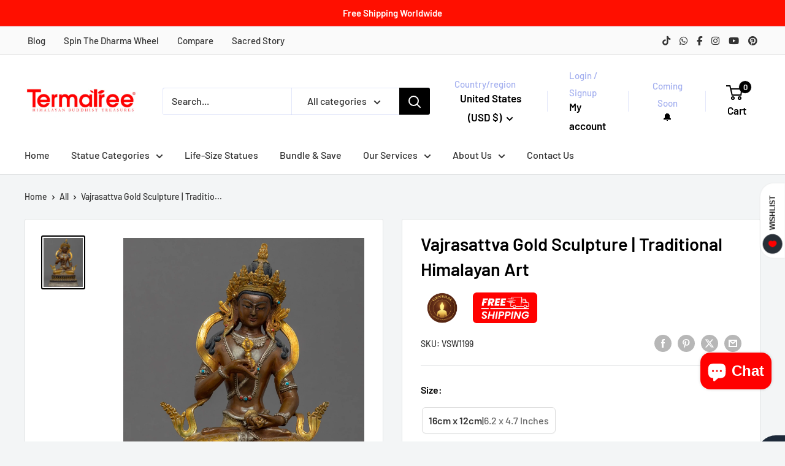

--- FILE ---
content_type: text/html; charset=utf-8
request_url: https://www.termatree.com/products/vajrasattva-gold-sculpture
body_size: 61685
content:
<!doctype html>

<html class="no-js" lang="en">
  <head>
    <meta charset="utf-8">

    <!-- Miscrosoft Clarity -->
    <script type="text/javascript">
    (function(c,l,a,r,i,t,y){
        c[a]=c[a]||function(){(c[a].q=c[a].q||[]).push(arguments)};
        t=l.createElement(r);t.async=1;t.src="https://www.clarity.ms/tag/"+i;
        y=l.getElementsByTagName(r)[0];y.parentNode.insertBefore(t,y);
    })(window, document, "clarity", "script", "oq2hds94tw");
      </script>

      <!-- Google Tag Manager -->
      <script>(function(w,d,s,l,i){w[l]=w[l]||[];w[l].push({'gtm.start':
      new Date().getTime(),event:'gtm.js'});var f=d.getElementsByTagName(s)[0],
      j=d.createElement(s),dl=l!='dataLayer'?'&l='+l:'';j.async=true;j.src=
      'https://www.googletagmanager.com/gtm.js?id='+i+dl;f.parentNode.insertBefore(j,f);
      })(window,document,'script','dataLayer','GTM-P3WLZP4');
      </script>
      <!-- End Google Tag Manager -->

       <!-- Global site tag (gtag.js) - Google Analytics -->
      <script async src="https://www.googletagmanager.com/gtag/js?id=G-LK4GT25PLS"></script>
      <script>
        window.dataLayer = window.dataLayer || [];
        function gtag(){dataLayer.push(arguments);}
        gtag('js', new Date());
        gtag('config', 'G-LK4GT25PLS');
      </script>


      <!-- Global site tag (gtag.js) - Google Ads: 349548322 -->
      <script async src="https://www.googletagmanager.com/gtag/js?id=AW-349548322"></script>
      <script>
        window.dataLayer = window.dataLayer || [];
        function gtag(){dataLayer.push(arguments);}
        gtag('js', new Date());
        gtag('config', 'AW-349548322');
      </script>

    <link rel="canonical" href="https://www.termatree.com/products/vajrasattva-gold-sculpture">
    <meta name="p:domain_verify" content="3e56a90428dc9d8d9fcd76e3c5ba08cb"/>
    <meta name="facebook-domain-verification" content="byl6iqy9lacd4jbxhcrwy083kfb1m2" />
    <meta name="google-site-verification" content="QPSWXZ7GEQ3R_XdbqHvSf58-nOgpzf6YfWpcjfGvT9s" />
    <meta name="google-site-verification" content="cUgvdZ7NBVBvWU0oSCY4vpxkhE994y7kIePnlQ_QjOo" />

    <meta name="viewport" content="width=device-width, initial-scale=1.0, height=device-height, minimum-scale=1.0, maximum-scale=1.0">
    <meta name="theme-color" content="#000000">

    <title>Vajrasattva Gold Sculpture | Traditional Himalayan Art</title><meta name="description" content="We are the Kathmandu valley artist who has finely handmade Vajrasattva Gold Sculpture in the classic Himalayan Art style. In the statue, we have depicted the deity seated on the top of a moon disc lotus seat, having a serene facial expression."><link rel="shortcut icon" href="//www.termatree.com/cdn/shop/files/terma_favicom_3c38239a-c450-4243-af95-b58963478f1b_96x96.png?v=1766555802" type="image/png"><link rel="preload" as="style" href="//www.termatree.com/cdn/shop/t/50/assets/theme.css?v=144620011840598596011766988332">
    <link rel="preload" as="script" href="//www.termatree.com/cdn/shop/t/50/assets/theme.js?v=1815320689903517791745316627">
    <link rel="preconnect" href="https://cdn.shopify.com">
    <link rel="preconnect" href="https://fonts.shopifycdn.com">
    <link rel="dns-prefetch" href="https://productreviews.shopifycdn.com">
    <link rel="dns-prefetch" href="https://ajax.googleapis.com">
    <link rel="dns-prefetch" href="https://maps.googleapis.com">
    <link rel="dns-prefetch" href="https://maps.gstatic.com">

    <meta property="og:type" content="product">
  <meta property="og:title" content="Vajrasattva Gold Sculpture | Traditional Himalayan Art"><meta property="og:image" content="http://www.termatree.com/cdn/shop/products/Vajrasattva_480010db-5e69-4360-b397-21d992852d5c.jpg?v=1660208354">
    <meta property="og:image:secure_url" content="https://www.termatree.com/cdn/shop/products/Vajrasattva_480010db-5e69-4360-b397-21d992852d5c.jpg?v=1660208354">
    <meta property="og:image:width" content="2755">
    <meta property="og:image:height" content="3444">
    <meta property="product:availability" content="out of stock"><meta property="product:price:amount" content="994.40">
  <meta property="product:price:currency" content="USD"><meta property="og:description" content="We are the Kathmandu valley artist who has finely handmade Vajrasattva Gold Sculpture in the classic Himalayan Art style. In the statue, we have depicted the deity seated on the top of a moon disc lotus seat, having a serene facial expression."><meta property="og:url" content="https://www.termatree.com/products/vajrasattva-gold-sculpture">
<meta property="og:site_name" content="termatree"><meta name="twitter:card" content="summary"><meta name="twitter:title" content="Vajrasattva Gold Sculpture | Traditional Himalayan Art">
  <meta name="twitter:description" content="Traditional Himalayan Vajrasattva Gold Sculpture We are the Kathmandu valley artist who has finely handmade Vajrasattva Gold Sculpture in the classic Himalayan Art style. In the statue, we have depicted the deity seated on the top of a moon disc lotus seat, having a serene facial expression. He is holding a vajra with his right hand and a bell in his left. We have molded the body using copper and glided using 24K pure gold. The crown and other body ornaments are adorned with precious gemstones. The gold glided surface with an antique touch and is further highlighted with acrylic paintings. This makes the figurine look stunning.  We assure you that the materials used for the statue are of the highest quality and will last for years. This will be a perfect gift from Nepal to a devotee like you. Size: 6.2&quot;/16cm (Height)">
  <meta name="twitter:image" content="https://www.termatree.com/cdn/shop/products/Vajrasattva_480010db-5e69-4360-b397-21d992852d5c_600x600_crop_center.jpg?v=1660208354">
    <link rel="preload" href="//www.termatree.com/cdn/fonts/barlow/barlow_n6.329f582a81f63f125e63c20a5a80ae9477df68e1.woff2" as="font" type="font/woff2" crossorigin><link rel="preload" href="//www.termatree.com/cdn/fonts/barlow/barlow_n5.a193a1990790eba0cc5cca569d23799830e90f07.woff2" as="font" type="font/woff2" crossorigin><style>
  @font-face {
  font-family: Barlow;
  font-weight: 600;
  font-style: normal;
  font-display: swap;
  src: url("//www.termatree.com/cdn/fonts/barlow/barlow_n6.329f582a81f63f125e63c20a5a80ae9477df68e1.woff2") format("woff2"),
       url("//www.termatree.com/cdn/fonts/barlow/barlow_n6.0163402e36247bcb8b02716880d0b39568412e9e.woff") format("woff");
}

  @font-face {
  font-family: Barlow;
  font-weight: 500;
  font-style: normal;
  font-display: swap;
  src: url("//www.termatree.com/cdn/fonts/barlow/barlow_n5.a193a1990790eba0cc5cca569d23799830e90f07.woff2") format("woff2"),
       url("//www.termatree.com/cdn/fonts/barlow/barlow_n5.ae31c82169b1dc0715609b8cc6a610b917808358.woff") format("woff");
}

@font-face {
  font-family: Barlow;
  font-weight: 600;
  font-style: normal;
  font-display: swap;
  src: url("//www.termatree.com/cdn/fonts/barlow/barlow_n6.329f582a81f63f125e63c20a5a80ae9477df68e1.woff2") format("woff2"),
       url("//www.termatree.com/cdn/fonts/barlow/barlow_n6.0163402e36247bcb8b02716880d0b39568412e9e.woff") format("woff");
}

@font-face {
  font-family: Barlow;
  font-weight: 600;
  font-style: italic;
  font-display: swap;
  src: url("//www.termatree.com/cdn/fonts/barlow/barlow_i6.5a22bd20fb27bad4d7674cc6e666fb9c77d813bb.woff2") format("woff2"),
       url("//www.termatree.com/cdn/fonts/barlow/barlow_i6.1c8787fcb59f3add01a87f21b38c7ef797e3b3a1.woff") format("woff");
}


  @font-face {
  font-family: Barlow;
  font-weight: 700;
  font-style: normal;
  font-display: swap;
  src: url("//www.termatree.com/cdn/fonts/barlow/barlow_n7.691d1d11f150e857dcbc1c10ef03d825bc378d81.woff2") format("woff2"),
       url("//www.termatree.com/cdn/fonts/barlow/barlow_n7.4fdbb1cb7da0e2c2f88492243ffa2b4f91924840.woff") format("woff");
}

  @font-face {
  font-family: Barlow;
  font-weight: 500;
  font-style: italic;
  font-display: swap;
  src: url("//www.termatree.com/cdn/fonts/barlow/barlow_i5.714d58286997b65cd479af615cfa9bb0a117a573.woff2") format("woff2"),
       url("//www.termatree.com/cdn/fonts/barlow/barlow_i5.0120f77e6447d3b5df4bbec8ad8c2d029d87fb21.woff") format("woff");
}

  @font-face {
  font-family: Barlow;
  font-weight: 700;
  font-style: italic;
  font-display: swap;
  src: url("//www.termatree.com/cdn/fonts/barlow/barlow_i7.50e19d6cc2ba5146fa437a5a7443c76d5d730103.woff2") format("woff2"),
       url("//www.termatree.com/cdn/fonts/barlow/barlow_i7.47e9f98f1b094d912e6fd631cc3fe93d9f40964f.woff") format("woff");
}


  :root {
    --default-text-font-size : 15px;
    --base-text-font-size    : 16px;
    --heading-font-family    : Barlow, sans-serif;
    --heading-font-weight    : 600;
    --heading-font-style     : normal;
    --text-font-family       : Barlow, sans-serif;
    --text-font-weight       : 500;
    --text-font-style        : normal;
    --text-font-bolder-weight: 600;
    --text-link-decoration   : underline;

    --text-color               : #333333;
    --text-color-rgb           : 51, 51, 51;
    --heading-color            : #000000;
    --border-color             : #e1e3e4;
    --border-color-rgb         : 225, 227, 228;
    --form-border-color        : #d4d6d8;
    --accent-color             : #000000;
    --accent-color-rgb         : 0, 0, 0;
    --link-color               : #000000;
    --link-color-hover         : #000000;
    --background               : #f3f5f6;
    --secondary-background     : #ffffff;
    --secondary-background-rgb : 255, 255, 255;
    --accent-background        : rgba(0, 0, 0, 0.08);

    --input-background: #ffffff;

    --error-color       : #ff0000;
    --error-background  : rgba(255, 0, 0, 0.07);
    --success-color     : #00aa00;
    --success-background: rgba(0, 170, 0, 0.11);

    --primary-button-background      : #ff0000;
    --primary-button-background-rgb  : 255, 0, 0;
    --primary-button-text-color      : #ffffff;
    --secondary-button-background    : #ff0000;
    --secondary-button-background-rgb: 255, 0, 0;
    --secondary-button-text-color    : #ffffff;

    --header-background      : #ffffff;
    --header-text-color      : #000000;
    --header-light-text-color: #a3afef;
    --header-border-color    : rgba(163, 175, 239, 0.3);
    --header-accent-color    : #000000;

    --footer-background-color:    #f3f5f6;
    --footer-heading-text-color:  #000000;
    --footer-body-text-color:     #677279;
    --footer-body-text-color-rgb: 103, 114, 121;
    --footer-accent-color:        #ff0000;
    --footer-accent-color-rgb:    255, 0, 0;
    --footer-border:              1px solid var(--border-color);
    
    --flickity-arrow-color: #abb1b4;--product-on-sale-accent           : #ee0000;
    --product-on-sale-accent-rgb       : 238, 0, 0;
    --product-on-sale-color            : #ffffff;
    --product-in-stock-color           : #008a00;
    --product-low-stock-color          : #ee0000;
    --product-sold-out-color           : #8a9297;
    --product-custom-label-1-background: #ff0000;
    --product-custom-label-1-color     : #ffffff;
    --product-custom-label-2-background: #ff0000;
    --product-custom-label-2-color     : #ffffff;
    --product-review-star-color        : #ffbd00;

    --mobile-container-gutter : 20px;
    --desktop-container-gutter: 40px;

    /* Shopify related variables */
    --payment-terms-background-color: #f3f5f6;
  }
</style>

<script>
  // IE11 does not have support for CSS variables, so we have to polyfill them
  if (!(((window || {}).CSS || {}).supports && window.CSS.supports('(--a: 0)'))) {
    const script = document.createElement('script');
    script.type = 'text/javascript';
    script.src = 'https://cdn.jsdelivr.net/npm/css-vars-ponyfill@2';
    script.onload = function() {
      cssVars({});
    };

    document.getElementsByTagName('head')[0].appendChild(script);
  }
</script>


    <script>window.performance && window.performance.mark && window.performance.mark('shopify.content_for_header.start');</script><meta name="google-site-verification" content="xUdxo8U5lHsymHdkVG19-qs1HD3LbW1Bs6MqEyA22MU">
<meta id="shopify-digital-wallet" name="shopify-digital-wallet" content="/52965179590/digital_wallets/dialog">
<meta name="shopify-checkout-api-token" content="fe5922a661a9b3cc91e3dba98ca76315">
<meta id="in-context-paypal-metadata" data-shop-id="52965179590" data-venmo-supported="false" data-environment="production" data-locale="en_US" data-paypal-v4="true" data-currency="USD">
<link rel="alternate" type="application/json+oembed" href="https://www.termatree.com/products/vajrasattva-gold-sculpture.oembed">
<script async="async" src="/checkouts/internal/preloads.js?locale=en-US"></script>
<link rel="preconnect" href="https://shop.app" crossorigin="anonymous">
<script async="async" src="https://shop.app/checkouts/internal/preloads.js?locale=en-US&shop_id=52965179590" crossorigin="anonymous"></script>
<script id="apple-pay-shop-capabilities" type="application/json">{"shopId":52965179590,"countryCode":"US","currencyCode":"USD","merchantCapabilities":["supports3DS"],"merchantId":"gid:\/\/shopify\/Shop\/52965179590","merchantName":"termatree","requiredBillingContactFields":["postalAddress","email","phone"],"requiredShippingContactFields":["postalAddress","email","phone"],"shippingType":"shipping","supportedNetworks":["visa","masterCard","amex","discover","elo","jcb"],"total":{"type":"pending","label":"termatree","amount":"1.00"},"shopifyPaymentsEnabled":true,"supportsSubscriptions":true}</script>
<script id="shopify-features" type="application/json">{"accessToken":"fe5922a661a9b3cc91e3dba98ca76315","betas":["rich-media-storefront-analytics"],"domain":"www.termatree.com","predictiveSearch":true,"shopId":52965179590,"locale":"en"}</script>
<script>var Shopify = Shopify || {};
Shopify.shop = "termatree.myshopify.com";
Shopify.locale = "en";
Shopify.currency = {"active":"USD","rate":"1.0"};
Shopify.country = "US";
Shopify.theme = {"name":"Termatree 4.0","id":177706271011,"schema_name":"Warehouse","schema_version":"6.3.0","theme_store_id":871,"role":"main"};
Shopify.theme.handle = "null";
Shopify.theme.style = {"id":null,"handle":null};
Shopify.cdnHost = "www.termatree.com/cdn";
Shopify.routes = Shopify.routes || {};
Shopify.routes.root = "/";</script>
<script type="module">!function(o){(o.Shopify=o.Shopify||{}).modules=!0}(window);</script>
<script>!function(o){function n(){var o=[];function n(){o.push(Array.prototype.slice.apply(arguments))}return n.q=o,n}var t=o.Shopify=o.Shopify||{};t.loadFeatures=n(),t.autoloadFeatures=n()}(window);</script>
<script>
  window.ShopifyPay = window.ShopifyPay || {};
  window.ShopifyPay.apiHost = "shop.app\/pay";
  window.ShopifyPay.redirectState = null;
</script>
<script id="shop-js-analytics" type="application/json">{"pageType":"product"}</script>
<script defer="defer" async type="module" src="//www.termatree.com/cdn/shopifycloud/shop-js/modules/v2/client.init-shop-cart-sync_C5BV16lS.en.esm.js"></script>
<script defer="defer" async type="module" src="//www.termatree.com/cdn/shopifycloud/shop-js/modules/v2/chunk.common_CygWptCX.esm.js"></script>
<script type="module">
  await import("//www.termatree.com/cdn/shopifycloud/shop-js/modules/v2/client.init-shop-cart-sync_C5BV16lS.en.esm.js");
await import("//www.termatree.com/cdn/shopifycloud/shop-js/modules/v2/chunk.common_CygWptCX.esm.js");

  window.Shopify.SignInWithShop?.initShopCartSync?.({"fedCMEnabled":true,"windoidEnabled":true});

</script>
<script defer="defer" async type="module" src="//www.termatree.com/cdn/shopifycloud/shop-js/modules/v2/client.payment-terms_CZxnsJam.en.esm.js"></script>
<script defer="defer" async type="module" src="//www.termatree.com/cdn/shopifycloud/shop-js/modules/v2/chunk.common_CygWptCX.esm.js"></script>
<script defer="defer" async type="module" src="//www.termatree.com/cdn/shopifycloud/shop-js/modules/v2/chunk.modal_D71HUcav.esm.js"></script>
<script type="module">
  await import("//www.termatree.com/cdn/shopifycloud/shop-js/modules/v2/client.payment-terms_CZxnsJam.en.esm.js");
await import("//www.termatree.com/cdn/shopifycloud/shop-js/modules/v2/chunk.common_CygWptCX.esm.js");
await import("//www.termatree.com/cdn/shopifycloud/shop-js/modules/v2/chunk.modal_D71HUcav.esm.js");

  
</script>
<script>
  window.Shopify = window.Shopify || {};
  if (!window.Shopify.featureAssets) window.Shopify.featureAssets = {};
  window.Shopify.featureAssets['shop-js'] = {"shop-cart-sync":["modules/v2/client.shop-cart-sync_ZFArdW7E.en.esm.js","modules/v2/chunk.common_CygWptCX.esm.js"],"init-fed-cm":["modules/v2/client.init-fed-cm_CmiC4vf6.en.esm.js","modules/v2/chunk.common_CygWptCX.esm.js"],"shop-button":["modules/v2/client.shop-button_tlx5R9nI.en.esm.js","modules/v2/chunk.common_CygWptCX.esm.js"],"shop-cash-offers":["modules/v2/client.shop-cash-offers_DOA2yAJr.en.esm.js","modules/v2/chunk.common_CygWptCX.esm.js","modules/v2/chunk.modal_D71HUcav.esm.js"],"init-windoid":["modules/v2/client.init-windoid_sURxWdc1.en.esm.js","modules/v2/chunk.common_CygWptCX.esm.js"],"shop-toast-manager":["modules/v2/client.shop-toast-manager_ClPi3nE9.en.esm.js","modules/v2/chunk.common_CygWptCX.esm.js"],"init-shop-email-lookup-coordinator":["modules/v2/client.init-shop-email-lookup-coordinator_B8hsDcYM.en.esm.js","modules/v2/chunk.common_CygWptCX.esm.js"],"init-shop-cart-sync":["modules/v2/client.init-shop-cart-sync_C5BV16lS.en.esm.js","modules/v2/chunk.common_CygWptCX.esm.js"],"avatar":["modules/v2/client.avatar_BTnouDA3.en.esm.js"],"pay-button":["modules/v2/client.pay-button_FdsNuTd3.en.esm.js","modules/v2/chunk.common_CygWptCX.esm.js"],"init-customer-accounts":["modules/v2/client.init-customer-accounts_DxDtT_ad.en.esm.js","modules/v2/client.shop-login-button_C5VAVYt1.en.esm.js","modules/v2/chunk.common_CygWptCX.esm.js","modules/v2/chunk.modal_D71HUcav.esm.js"],"init-shop-for-new-customer-accounts":["modules/v2/client.init-shop-for-new-customer-accounts_ChsxoAhi.en.esm.js","modules/v2/client.shop-login-button_C5VAVYt1.en.esm.js","modules/v2/chunk.common_CygWptCX.esm.js","modules/v2/chunk.modal_D71HUcav.esm.js"],"shop-login-button":["modules/v2/client.shop-login-button_C5VAVYt1.en.esm.js","modules/v2/chunk.common_CygWptCX.esm.js","modules/v2/chunk.modal_D71HUcav.esm.js"],"init-customer-accounts-sign-up":["modules/v2/client.init-customer-accounts-sign-up_CPSyQ0Tj.en.esm.js","modules/v2/client.shop-login-button_C5VAVYt1.en.esm.js","modules/v2/chunk.common_CygWptCX.esm.js","modules/v2/chunk.modal_D71HUcav.esm.js"],"shop-follow-button":["modules/v2/client.shop-follow-button_Cva4Ekp9.en.esm.js","modules/v2/chunk.common_CygWptCX.esm.js","modules/v2/chunk.modal_D71HUcav.esm.js"],"checkout-modal":["modules/v2/client.checkout-modal_BPM8l0SH.en.esm.js","modules/v2/chunk.common_CygWptCX.esm.js","modules/v2/chunk.modal_D71HUcav.esm.js"],"lead-capture":["modules/v2/client.lead-capture_Bi8yE_yS.en.esm.js","modules/v2/chunk.common_CygWptCX.esm.js","modules/v2/chunk.modal_D71HUcav.esm.js"],"shop-login":["modules/v2/client.shop-login_D6lNrXab.en.esm.js","modules/v2/chunk.common_CygWptCX.esm.js","modules/v2/chunk.modal_D71HUcav.esm.js"],"payment-terms":["modules/v2/client.payment-terms_CZxnsJam.en.esm.js","modules/v2/chunk.common_CygWptCX.esm.js","modules/v2/chunk.modal_D71HUcav.esm.js"]};
</script>
<script>(function() {
  var isLoaded = false;
  function asyncLoad() {
    if (isLoaded) return;
    isLoaded = true;
    var urls = ["\/\/cdn.shopify.com\/proxy\/0e4090631bee08a17ea0939e081d058427c39c5a956db8c62700ec355e2b5859\/bingshoppingtool-t2app-prod.trafficmanager.net\/uet\/tracking_script?shop=termatree.myshopify.com\u0026sp-cache-control=cHVibGljLCBtYXgtYWdlPTkwMA"];
    for (var i = 0; i < urls.length; i++) {
      var s = document.createElement('script');
      s.type = 'text/javascript';
      s.async = true;
      s.src = urls[i];
      var x = document.getElementsByTagName('script')[0];
      x.parentNode.insertBefore(s, x);
    }
  };
  if(window.attachEvent) {
    window.attachEvent('onload', asyncLoad);
  } else {
    window.addEventListener('load', asyncLoad, false);
  }
})();</script>
<script id="__st">var __st={"a":52965179590,"offset":-28800,"reqid":"ed95540e-7371-413a-9070-346a5dc2f951-1768664483","pageurl":"www.termatree.com\/products\/vajrasattva-gold-sculpture","u":"720b5606ee60","p":"product","rtyp":"product","rid":7649074446534};</script>
<script>window.ShopifyPaypalV4VisibilityTracking = true;</script>
<script id="form-persister">!function(){'use strict';const t='contact',e='new_comment',n=[[t,t],['blogs',e],['comments',e],[t,'customer']],o='password',r='form_key',c=['recaptcha-v3-token','g-recaptcha-response','h-captcha-response',o],s=()=>{try{return window.sessionStorage}catch{return}},i='__shopify_v',u=t=>t.elements[r],a=function(){const t=[...n].map((([t,e])=>`form[action*='/${t}']:not([data-nocaptcha='true']) input[name='form_type'][value='${e}']`)).join(',');var e;return e=t,()=>e?[...document.querySelectorAll(e)].map((t=>t.form)):[]}();function m(t){const e=u(t);a().includes(t)&&(!e||!e.value)&&function(t){try{if(!s())return;!function(t){const e=s();if(!e)return;const n=u(t);if(!n)return;const o=n.value;o&&e.removeItem(o)}(t);const e=Array.from(Array(32),(()=>Math.random().toString(36)[2])).join('');!function(t,e){u(t)||t.append(Object.assign(document.createElement('input'),{type:'hidden',name:r})),t.elements[r].value=e}(t,e),function(t,e){const n=s();if(!n)return;const r=[...t.querySelectorAll(`input[type='${o}']`)].map((({name:t})=>t)),u=[...c,...r],a={};for(const[o,c]of new FormData(t).entries())u.includes(o)||(a[o]=c);n.setItem(e,JSON.stringify({[i]:1,action:t.action,data:a}))}(t,e)}catch(e){console.error('failed to persist form',e)}}(t)}const f=t=>{if('true'===t.dataset.persistBound)return;const e=function(t,e){const n=function(t){return'function'==typeof t.submit?t.submit:HTMLFormElement.prototype.submit}(t).bind(t);return function(){let t;return()=>{t||(t=!0,(()=>{try{e(),n()}catch(t){(t=>{console.error('form submit failed',t)})(t)}})(),setTimeout((()=>t=!1),250))}}()}(t,(()=>{m(t)}));!function(t,e){if('function'==typeof t.submit&&'function'==typeof e)try{t.submit=e}catch{}}(t,e),t.addEventListener('submit',(t=>{t.preventDefault(),e()})),t.dataset.persistBound='true'};!function(){function t(t){const e=(t=>{const e=t.target;return e instanceof HTMLFormElement?e:e&&e.form})(t);e&&m(e)}document.addEventListener('submit',t),document.addEventListener('DOMContentLoaded',(()=>{const e=a();for(const t of e)f(t);var n;n=document.body,new window.MutationObserver((t=>{for(const e of t)if('childList'===e.type&&e.addedNodes.length)for(const t of e.addedNodes)1===t.nodeType&&'FORM'===t.tagName&&a().includes(t)&&f(t)})).observe(n,{childList:!0,subtree:!0,attributes:!1}),document.removeEventListener('submit',t)}))}()}();</script>
<script integrity="sha256-4kQ18oKyAcykRKYeNunJcIwy7WH5gtpwJnB7kiuLZ1E=" data-source-attribution="shopify.loadfeatures" defer="defer" src="//www.termatree.com/cdn/shopifycloud/storefront/assets/storefront/load_feature-a0a9edcb.js" crossorigin="anonymous"></script>
<script crossorigin="anonymous" defer="defer" src="//www.termatree.com/cdn/shopifycloud/storefront/assets/shopify_pay/storefront-65b4c6d7.js?v=20250812"></script>
<script data-source-attribution="shopify.dynamic_checkout.dynamic.init">var Shopify=Shopify||{};Shopify.PaymentButton=Shopify.PaymentButton||{isStorefrontPortableWallets:!0,init:function(){window.Shopify.PaymentButton.init=function(){};var t=document.createElement("script");t.src="https://www.termatree.com/cdn/shopifycloud/portable-wallets/latest/portable-wallets.en.js",t.type="module",document.head.appendChild(t)}};
</script>
<script data-source-attribution="shopify.dynamic_checkout.buyer_consent">
  function portableWalletsHideBuyerConsent(e){var t=document.getElementById("shopify-buyer-consent"),n=document.getElementById("shopify-subscription-policy-button");t&&n&&(t.classList.add("hidden"),t.setAttribute("aria-hidden","true"),n.removeEventListener("click",e))}function portableWalletsShowBuyerConsent(e){var t=document.getElementById("shopify-buyer-consent"),n=document.getElementById("shopify-subscription-policy-button");t&&n&&(t.classList.remove("hidden"),t.removeAttribute("aria-hidden"),n.addEventListener("click",e))}window.Shopify?.PaymentButton&&(window.Shopify.PaymentButton.hideBuyerConsent=portableWalletsHideBuyerConsent,window.Shopify.PaymentButton.showBuyerConsent=portableWalletsShowBuyerConsent);
</script>
<script data-source-attribution="shopify.dynamic_checkout.cart.bootstrap">document.addEventListener("DOMContentLoaded",(function(){function t(){return document.querySelector("shopify-accelerated-checkout-cart, shopify-accelerated-checkout")}if(t())Shopify.PaymentButton.init();else{new MutationObserver((function(e,n){t()&&(Shopify.PaymentButton.init(),n.disconnect())})).observe(document.body,{childList:!0,subtree:!0})}}));
</script>
<script id='scb4127' type='text/javascript' async='' src='https://www.termatree.com/cdn/shopifycloud/privacy-banner/storefront-banner.js'></script><link id="shopify-accelerated-checkout-styles" rel="stylesheet" media="screen" href="https://www.termatree.com/cdn/shopifycloud/portable-wallets/latest/accelerated-checkout-backwards-compat.css" crossorigin="anonymous">
<style id="shopify-accelerated-checkout-cart">
        #shopify-buyer-consent {
  margin-top: 1em;
  display: inline-block;
  width: 100%;
}

#shopify-buyer-consent.hidden {
  display: none;
}

#shopify-subscription-policy-button {
  background: none;
  border: none;
  padding: 0;
  text-decoration: underline;
  font-size: inherit;
  cursor: pointer;
}

#shopify-subscription-policy-button::before {
  box-shadow: none;
}

      </style>

<script>window.performance && window.performance.mark && window.performance.mark('shopify.content_for_header.end');</script>

    <link rel="stylesheet" href="//www.termatree.com/cdn/shop/t/50/assets/theme.css?v=144620011840598596011766988332">

    <script type="application/ld+json">{"@context":"http:\/\/schema.org\/","@id":"\/products\/vajrasattva-gold-sculpture#product","@type":"ProductGroup","brand":{"@type":"Brand","name":"W"},"category":"Vajrasattva","description":"Traditional Himalayan Vajrasattva Gold Sculpture\nWe are the Kathmandu valley artist who has finely handmade Vajrasattva Gold Sculpture in the classic Himalayan Art style. In the statue, we have depicted the deity seated on the top of a moon disc lotus seat, having a serene facial expression. He is holding a vajra with his right hand and a bell in his left. We have molded the body using copper and glided using 24K pure gold. The crown and other body ornaments are adorned with precious gemstones. The gold glided surface with an antique touch and is further highlighted with acrylic paintings. This makes the figurine look stunning.  We assure you that the materials used for the statue are of the highest quality and will last for years.\nThis will be a perfect gift from Nepal to a devotee like you.\nSize: 6.2\"\/16cm (Height) x 4.7\"\/12cm (Base)Weight: 0.57 kgMaterial: 24K Gold Gilded, Copper Body, Acrylic Paintings\nVajrasattva is the second patriarch in the Shingon Buddhist lineage, the first being Vairocana Buddha. According to Kukai's writings in Record of the Dharma Transmission, Nagarjuna encountered Vajrasatva in an iron tower in southern India, based on Amoghavajra's testimony. As recounted in the Mahavairocana Sutra, Vajrasatva inducted Nagarjuna into the abhiseka ceremony and entrusted him with the esoteric teachings he had gained from Vairocana Buddha. Kukai doesn't go into detail on Vajrasatva or his beginnings. ","hasVariant":[{"@id":"\/products\/vajrasattva-gold-sculpture?variant=42318078771398#variant","@type":"Product","image":"https:\/\/www.termatree.com\/cdn\/shop\/products\/Vajrasattva_480010db-5e69-4360-b397-21d992852d5c.jpg?v=1660208354\u0026width=1920","name":"Vajrasattva Gold Sculpture | Traditional Himalayan Art - 16cm x 12cm","offers":{"@id":"\/products\/vajrasattva-gold-sculpture?variant=42318078771398#offer","@type":"Offer","availability":"http:\/\/schema.org\/OutOfStock","price":"994.40","priceCurrency":"USD","url":"https:\/\/www.termatree.com\/products\/vajrasattva-gold-sculpture?variant=42318078771398"},"sku":"VSW1199"}],"name":"Vajrasattva Gold Sculpture | Traditional Himalayan Art","productGroupID":"7649074446534","url":"https:\/\/www.termatree.com\/products\/vajrasattva-gold-sculpture"}</script><script type="application/ld+json">
  {
    "@context": "https://schema.org",
    "@type": "BreadcrumbList",
    "itemListElement": [{
        "@type": "ListItem",
        "position": 1,
        "name": "Home",
        "item": "https://www.termatree.com"
      },{
            "@type": "ListItem",
            "position": 2,
            "name": "Vajrasattva Gold Sculpture | Traditional Himalayan Art",
            "item": "https://www.termatree.com/products/vajrasattva-gold-sculpture"
          }]
  }
</script>

    <script>
      // This allows to expose several variables to the global scope, to be used in scripts
      window.theme = {
        pageType: "product",
        cartCount: 0,
        moneyFormat: "${{amount}}",
        moneyWithCurrencyFormat: "${{amount}} USD",
        currencyCodeEnabled: false,
        showDiscount: true,
        discountMode: "percentage",
        cartType: "drawer"
      };

      window.routes = {
        rootUrl: "\/",
        rootUrlWithoutSlash: '',
        cartUrl: "\/cart",
        cartAddUrl: "\/cart\/add",
        cartChangeUrl: "\/cart\/change",
        searchUrl: "\/search",
        productRecommendationsUrl: "\/recommendations\/products"
      };

      window.languages = {
        productRegularPrice: "Regular price",
        productSalePrice: "Sale price",
        collectionOnSaleLabel: "Save {{savings}}",
        productFormUnavailable: "Unavailable",
        productFormAddToCart: "Add to cart",
        productFormPreOrder: "Pre-order",
        productFormSoldOut: "Sold out",
        productAdded: "Product has been added to your cart",
        productAddedShort: "Added!",
        shippingEstimatorNoResults: "No shipping could be found for your address.",
        shippingEstimatorOneResult: "There is one shipping rate for your address:",
        shippingEstimatorMultipleResults: "There are {{count}} shipping rates for your address:",
        shippingEstimatorErrors: "There are some errors:"
      };

      document.documentElement.className = document.documentElement.className.replace('no-js', 'js');
    </script><script src="//www.termatree.com/cdn/shop/t/50/assets/theme.js?v=1815320689903517791745316627" defer></script>
    <script src="//www.termatree.com/cdn/shop/t/50/assets/custom.js?v=102476495355921946141745316627" defer></script><script>
        (function () {
          window.onpageshow = function() {
            // We force re-freshing the cart content onpageshow, as most browsers will serve a cache copy when hitting the
            // back button, which cause staled data
            document.documentElement.dispatchEvent(new CustomEvent('cart:refresh', {
              bubbles: true,
              detail: {scrollToTop: false}
            }));
          };
        })();
      </script>
      <script>
      (function () {
        "use strict";

        /* ------------------------------------
          1. Disable right-click
        ------------------------------------ */
        document.addEventListener("contextmenu", function (e) {
          e.preventDefault();
        });

        /* ------------------------------------
          2. Disable DevTools shortcuts
        ------------------------------------ */
        document.addEventListener("keydown", function (e) {
          const key = e.key.toLowerCase();

          if (
            key === "f12" ||
            (e.ctrlKey && key === "u") ||
            (e.ctrlKey && e.shiftKey && (key === "i" || key === "j" || key === "c"))
          ) {
            e.preventDefault();
            return false;
          }
        });

        /* ------------------------------------
          3. Open product links in new tab
        ------------------------------------ */
        function makeProductLinksNewTab() {
          document.querySelectorAll('a[href*="/products/"]').forEach(function (link) {
            if (!link.dataset.fixed) {
              link.target = "_blank";
              link.rel = "noopener noreferrer";
              link.dataset.fixed = "true";
            }
          });
        }

        document.addEventListener("DOMContentLoaded", function () {
          makeProductLinksNewTab();

          // Watch for dynamically injected product sections
          const interval = setInterval(function () {
            makeProductLinksNewTab();

            const recommended = document.querySelector(
              ".product-recommendations, #product-recommendations, [data-product-recommendations]"
            );

            if (recommended && recommended.querySelector('a[href*="/products/"]')) {
              clearInterval(interval);
            }
          }, 500);
        });

      })();
      </script><!-- BEGIN app block: shopify://apps/judge-me-reviews/blocks/judgeme_core/61ccd3b1-a9f2-4160-9fe9-4fec8413e5d8 --><!-- Start of Judge.me Core -->






<link rel="dns-prefetch" href="https://cdnwidget.judge.me">
<link rel="dns-prefetch" href="https://cdn.judge.me">
<link rel="dns-prefetch" href="https://cdn1.judge.me">
<link rel="dns-prefetch" href="https://api.judge.me">

<script data-cfasync='false' class='jdgm-settings-script'>window.jdgmSettings={"pagination":5,"disable_web_reviews":false,"badge_no_review_text":"No reviews","badge_n_reviews_text":"{{ n }} review/reviews","hide_badge_preview_if_no_reviews":true,"badge_hide_text":false,"enforce_center_preview_badge":false,"widget_title":"Customer Reviews","widget_open_form_text":"Write a review","widget_close_form_text":"Cancel review","widget_refresh_page_text":"Refresh page","widget_summary_text":"Based on {{ number_of_reviews }} review/reviews","widget_no_review_text":"Be the first to write a review","widget_name_field_text":"Display name","widget_verified_name_field_text":"Verified Name (public)","widget_name_placeholder_text":"Display name","widget_required_field_error_text":"This field is required.","widget_email_field_text":"Email address","widget_verified_email_field_text":"Verified Email (private, can not be edited)","widget_email_placeholder_text":"Your email address","widget_email_field_error_text":"Please enter a valid email address.","widget_rating_field_text":"Rating","widget_review_title_field_text":"Review Title","widget_review_title_placeholder_text":"Give your review a title","widget_review_body_field_text":"Review content","widget_review_body_placeholder_text":"Start writing here...","widget_pictures_field_text":"Picture/Video (optional)","widget_submit_review_text":"Submit Review","widget_submit_verified_review_text":"Submit Verified Review","widget_submit_success_msg_with_auto_publish":"Thank you! Please refresh the page in a few moments to see your review. You can remove or edit your review by logging into \u003ca href='https://judge.me/login' target='_blank' rel='nofollow noopener'\u003eJudge.me\u003c/a\u003e","widget_submit_success_msg_no_auto_publish":"Thank you! Your review will be published as soon as it is approved by the shop admin. You can remove or edit your review by logging into \u003ca href='https://judge.me/login' target='_blank' rel='nofollow noopener'\u003eJudge.me\u003c/a\u003e","widget_show_default_reviews_out_of_total_text":"Showing {{ n_reviews_shown }} out of {{ n_reviews }} reviews.","widget_show_all_link_text":"Show all","widget_show_less_link_text":"Show less","widget_author_said_text":"{{ reviewer_name }} said:","widget_days_text":"{{ n }} days ago","widget_weeks_text":"{{ n }} week/weeks ago","widget_months_text":"{{ n }} month/months ago","widget_years_text":"{{ n }} year/years ago","widget_yesterday_text":"Yesterday","widget_today_text":"Today","widget_replied_text":"\u003e\u003e {{ shop_name }} replied:","widget_read_more_text":"Read more","widget_reviewer_name_as_initial":"","widget_rating_filter_color":"#fbcd0a","widget_rating_filter_see_all_text":"See all reviews","widget_sorting_most_recent_text":"Most Recent","widget_sorting_highest_rating_text":"Highest Rating","widget_sorting_lowest_rating_text":"Lowest Rating","widget_sorting_with_pictures_text":"Only Pictures","widget_sorting_most_helpful_text":"Most Helpful","widget_open_question_form_text":"Ask a question","widget_reviews_subtab_text":"Reviews","widget_questions_subtab_text":"Questions","widget_question_label_text":"Question","widget_answer_label_text":"Answer","widget_question_placeholder_text":"Write your question here","widget_submit_question_text":"Submit Question","widget_question_submit_success_text":"Thank you for your question! We will notify you once it gets answered.","verified_badge_text":"Verified","verified_badge_bg_color":"","verified_badge_text_color":"","verified_badge_placement":"left-of-reviewer-name","widget_review_max_height":3,"widget_hide_border":false,"widget_social_share":false,"widget_thumb":false,"widget_review_location_show":false,"widget_location_format":"","all_reviews_include_out_of_store_products":true,"all_reviews_out_of_store_text":"(out of store)","all_reviews_pagination":100,"all_reviews_product_name_prefix_text":"about","enable_review_pictures":true,"enable_question_anwser":false,"widget_theme":"leex","review_date_format":"mm/dd/yyyy","default_sort_method":"most-recent","widget_product_reviews_subtab_text":"Product Reviews","widget_shop_reviews_subtab_text":"Shop Reviews","widget_other_products_reviews_text":"Reviews for other products","widget_store_reviews_subtab_text":"Store reviews","widget_no_store_reviews_text":"This store hasn't received any reviews yet","widget_web_restriction_product_reviews_text":"This product hasn't received any reviews yet","widget_no_items_text":"No items found","widget_show_more_text":"Show more","widget_write_a_store_review_text":"Write a Store Review","widget_other_languages_heading":"Reviews in Other Languages","widget_translate_review_text":"Translate review to {{ language }}","widget_translating_review_text":"Translating...","widget_show_original_translation_text":"Show original ({{ language }})","widget_translate_review_failed_text":"Review couldn't be translated.","widget_translate_review_retry_text":"Retry","widget_translate_review_try_again_later_text":"Try again later","show_product_url_for_grouped_product":false,"widget_sorting_pictures_first_text":"Pictures First","show_pictures_on_all_rev_page_mobile":false,"show_pictures_on_all_rev_page_desktop":false,"floating_tab_hide_mobile_install_preference":false,"floating_tab_button_name":"★ Reviews","floating_tab_title":"Let customers speak for us","floating_tab_button_color":"","floating_tab_button_background_color":"","floating_tab_url":"","floating_tab_url_enabled":false,"floating_tab_tab_style":"text","all_reviews_text_badge_text":"Customers rate us {{ shop.metafields.judgeme.all_reviews_rating | round: 1 }}/5 based on {{ shop.metafields.judgeme.all_reviews_count }} reviews.","all_reviews_text_badge_text_branded_style":"{{ shop.metafields.judgeme.all_reviews_rating | round: 1 }} out of 5 stars based on {{ shop.metafields.judgeme.all_reviews_count }} reviews","is_all_reviews_text_badge_a_link":false,"show_stars_for_all_reviews_text_badge":false,"all_reviews_text_badge_url":"","all_reviews_text_style":"branded","all_reviews_text_color_style":"judgeme_brand_color","all_reviews_text_color":"#108474","all_reviews_text_show_jm_brand":false,"featured_carousel_show_header":true,"featured_carousel_title":"Let customers speak for us","testimonials_carousel_title":"Customers are saying","videos_carousel_title":"Real customer stories","cards_carousel_title":"Customers are saying","featured_carousel_count_text":"from {{ n }} reviews","featured_carousel_add_link_to_all_reviews_page":false,"featured_carousel_url":"","featured_carousel_show_images":true,"featured_carousel_autoslide_interval":5,"featured_carousel_arrows_on_the_sides":false,"featured_carousel_height":250,"featured_carousel_width":80,"featured_carousel_image_size":0,"featured_carousel_image_height":250,"featured_carousel_arrow_color":"#eeeeee","verified_count_badge_style":"branded","verified_count_badge_orientation":"horizontal","verified_count_badge_color_style":"judgeme_brand_color","verified_count_badge_color":"#108474","is_verified_count_badge_a_link":false,"verified_count_badge_url":"","verified_count_badge_show_jm_brand":true,"widget_rating_preset_default":5,"widget_first_sub_tab":"product-reviews","widget_show_histogram":false,"widget_histogram_use_custom_color":false,"widget_pagination_use_custom_color":false,"widget_star_use_custom_color":false,"widget_verified_badge_use_custom_color":false,"widget_write_review_use_custom_color":false,"picture_reminder_submit_button":"Upload Pictures","enable_review_videos":false,"mute_video_by_default":false,"widget_sorting_videos_first_text":"Videos First","widget_review_pending_text":"Pending","featured_carousel_items_for_large_screen":3,"social_share_options_order":"Facebook,Twitter","remove_microdata_snippet":true,"disable_json_ld":false,"enable_json_ld_products":false,"preview_badge_show_question_text":false,"preview_badge_no_question_text":"No questions","preview_badge_n_question_text":"{{ number_of_questions }} question/questions","qa_badge_show_icon":false,"qa_badge_position":"same-row","remove_judgeme_branding":true,"widget_add_search_bar":false,"widget_search_bar_placeholder":"Search","widget_sorting_verified_only_text":"Verified only","featured_carousel_theme":"default","featured_carousel_show_rating":true,"featured_carousel_show_title":true,"featured_carousel_show_body":true,"featured_carousel_show_date":false,"featured_carousel_show_reviewer":true,"featured_carousel_show_product":false,"featured_carousel_header_background_color":"#108474","featured_carousel_header_text_color":"#ffffff","featured_carousel_name_product_separator":"reviewed","featured_carousel_full_star_background":"#108474","featured_carousel_empty_star_background":"#dadada","featured_carousel_vertical_theme_background":"#f9fafb","featured_carousel_verified_badge_enable":true,"featured_carousel_verified_badge_color":"#108474","featured_carousel_border_style":"round","featured_carousel_review_line_length_limit":3,"featured_carousel_more_reviews_button_text":"Read more reviews","featured_carousel_view_product_button_text":"View product","all_reviews_page_load_reviews_on":"button_click","all_reviews_page_load_more_text":"Load More Reviews","disable_fb_tab_reviews":false,"enable_ajax_cdn_cache":false,"widget_advanced_speed_features":5,"widget_public_name_text":"displayed publicly like","default_reviewer_name":"John Smith","default_reviewer_name_has_non_latin":true,"widget_reviewer_anonymous":"Anonymous","medals_widget_title":"Judge.me Review Medals","medals_widget_background_color":"#f9fafb","medals_widget_position":"footer_all_pages","medals_widget_border_color":"#f9fafb","medals_widget_verified_text_position":"left","medals_widget_use_monochromatic_version":false,"medals_widget_elements_color":"#108474","show_reviewer_avatar":true,"widget_invalid_yt_video_url_error_text":"Not a YouTube video URL","widget_max_length_field_error_text":"Please enter no more than {0} characters.","widget_show_country_flag":false,"widget_show_collected_via_shop_app":true,"widget_verified_by_shop_badge_style":"light","widget_verified_by_shop_text":"Verified by Shop","widget_show_photo_gallery":false,"widget_load_with_code_splitting":true,"widget_ugc_install_preference":false,"widget_ugc_title":"Made by us, Shared by you","widget_ugc_subtitle":"Tag us to see your picture featured in our page","widget_ugc_arrows_color":"#ffffff","widget_ugc_primary_button_text":"Buy Now","widget_ugc_primary_button_background_color":"#108474","widget_ugc_primary_button_text_color":"#ffffff","widget_ugc_primary_button_border_width":"0","widget_ugc_primary_button_border_style":"none","widget_ugc_primary_button_border_color":"#108474","widget_ugc_primary_button_border_radius":"25","widget_ugc_secondary_button_text":"Load More","widget_ugc_secondary_button_background_color":"#ffffff","widget_ugc_secondary_button_text_color":"#108474","widget_ugc_secondary_button_border_width":"2","widget_ugc_secondary_button_border_style":"solid","widget_ugc_secondary_button_border_color":"#108474","widget_ugc_secondary_button_border_radius":"25","widget_ugc_reviews_button_text":"View Reviews","widget_ugc_reviews_button_background_color":"#ffffff","widget_ugc_reviews_button_text_color":"#108474","widget_ugc_reviews_button_border_width":"2","widget_ugc_reviews_button_border_style":"solid","widget_ugc_reviews_button_border_color":"#108474","widget_ugc_reviews_button_border_radius":"25","widget_ugc_reviews_button_link_to":"judgeme-reviews-page","widget_ugc_show_post_date":true,"widget_ugc_max_width":"800","widget_rating_metafield_value_type":true,"widget_primary_color":"#2D2424","widget_enable_secondary_color":false,"widget_secondary_color":"#edf5f5","widget_summary_average_rating_text":"{{ average_rating }} out of 5","widget_media_grid_title":"Customer photos \u0026 videos","widget_media_grid_see_more_text":"See more","widget_round_style":true,"widget_show_product_medals":false,"widget_verified_by_judgeme_text":"Verified by Judge.me","widget_show_store_medals":true,"widget_verified_by_judgeme_text_in_store_medals":"Verified by Judge.me","widget_media_field_exceed_quantity_message":"Sorry, we can only accept {{ max_media }} for one review.","widget_media_field_exceed_limit_message":"{{ file_name }} is too large, please select a {{ media_type }} less than {{ size_limit }}MB.","widget_review_submitted_text":"Review Submitted!","widget_question_submitted_text":"Question Submitted!","widget_close_form_text_question":"Cancel","widget_write_your_answer_here_text":"Write your answer here","widget_enabled_branded_link":true,"widget_show_collected_by_judgeme":false,"widget_reviewer_name_color":"","widget_write_review_text_color":"","widget_write_review_bg_color":"","widget_collected_by_judgeme_text":"collected by Judge.me","widget_pagination_type":"load_more","widget_load_more_text":"Load More","widget_load_more_color":"#108474","widget_full_review_text":"Full Review","widget_read_more_reviews_text":"Read More Reviews","widget_read_questions_text":"Read Questions","widget_questions_and_answers_text":"Questions \u0026 Answers","widget_verified_by_text":"Verified by","widget_verified_text":"Verified","widget_number_of_reviews_text":"{{ number_of_reviews }} reviews","widget_back_button_text":"Back","widget_next_button_text":"Next","widget_custom_forms_filter_button":"Filters","custom_forms_style":"horizontal","widget_show_review_information":false,"how_reviews_are_collected":"How reviews are collected?","widget_show_review_keywords":false,"widget_gdpr_statement":"How we use your data: We'll only contact you about the review you left, and only if necessary. By submitting your review, you agree to Judge.me's \u003ca href='https://judge.me/terms' target='_blank' rel='nofollow noopener'\u003eterms\u003c/a\u003e, \u003ca href='https://judge.me/privacy' target='_blank' rel='nofollow noopener'\u003eprivacy\u003c/a\u003e and \u003ca href='https://judge.me/content-policy' target='_blank' rel='nofollow noopener'\u003econtent\u003c/a\u003e policies.","widget_multilingual_sorting_enabled":false,"widget_translate_review_content_enabled":false,"widget_translate_review_content_method":"manual","popup_widget_review_selection":"automatically_with_pictures","popup_widget_round_border_style":true,"popup_widget_show_title":true,"popup_widget_show_body":true,"popup_widget_show_reviewer":false,"popup_widget_show_product":true,"popup_widget_show_pictures":true,"popup_widget_use_review_picture":true,"popup_widget_show_on_home_page":true,"popup_widget_show_on_product_page":true,"popup_widget_show_on_collection_page":true,"popup_widget_show_on_cart_page":true,"popup_widget_position":"bottom_left","popup_widget_first_review_delay":5,"popup_widget_duration":5,"popup_widget_interval":5,"popup_widget_review_count":5,"popup_widget_hide_on_mobile":true,"review_snippet_widget_round_border_style":true,"review_snippet_widget_card_color":"#FFFFFF","review_snippet_widget_slider_arrows_background_color":"#FFFFFF","review_snippet_widget_slider_arrows_color":"#000000","review_snippet_widget_star_color":"#108474","show_product_variant":false,"all_reviews_product_variant_label_text":"Variant: ","widget_show_verified_branding":false,"widget_ai_summary_title":"Customers say","widget_ai_summary_disclaimer":"AI-powered review summary based on recent customer reviews","widget_show_ai_summary":false,"widget_show_ai_summary_bg":false,"widget_show_review_title_input":false,"redirect_reviewers_invited_via_email":"external_form","request_store_review_after_product_review":true,"request_review_other_products_in_order":true,"review_form_color_scheme":"default","review_form_corner_style":"square","review_form_star_color":{},"review_form_text_color":"#333333","review_form_background_color":"#ffffff","review_form_field_background_color":"#fafafa","review_form_button_color":{},"review_form_button_text_color":"#ffffff","review_form_modal_overlay_color":"#000000","review_content_screen_title_text":"How would you rate this product?","review_content_introduction_text":"We would love it if you would share a bit about your experience.","store_review_form_title_text":"How would you rate this store?","store_review_form_introduction_text":"We would love it if you would share a bit about your experience.","show_review_guidance_text":true,"one_star_review_guidance_text":"Poor","five_star_review_guidance_text":"Great","customer_information_screen_title_text":"About you","customer_information_introduction_text":"Please tell us more about you.","custom_questions_screen_title_text":"Your experience in more detail","custom_questions_introduction_text":"Here are a few questions to help us understand more about your experience.","review_submitted_screen_title_text":"Thanks for your review!","review_submitted_screen_thank_you_text":"We are processing it and it will appear on the store soon.","review_submitted_screen_email_verification_text":"Please confirm your email by clicking the link we just sent you. This helps us keep reviews authentic.","review_submitted_request_store_review_text":"Would you like to share your experience of shopping with us?","review_submitted_review_other_products_text":"Would you like to review these products?","store_review_screen_title_text":"Would you like to share your experience of shopping with us?","store_review_introduction_text":"We value your feedback and use it to improve. Please share any thoughts or suggestions you have.","reviewer_media_screen_title_picture_text":"Share a picture","reviewer_media_introduction_picture_text":"Upload a photo to support your review.","reviewer_media_screen_title_video_text":"Share a video","reviewer_media_introduction_video_text":"Upload a video to support your review.","reviewer_media_screen_title_picture_or_video_text":"Share a picture or video","reviewer_media_introduction_picture_or_video_text":"Upload a photo or video to support your review.","reviewer_media_youtube_url_text":"Paste your Youtube URL here","advanced_settings_next_step_button_text":"Next","advanced_settings_close_review_button_text":"Close","modal_write_review_flow":true,"write_review_flow_required_text":"Required","write_review_flow_privacy_message_text":"We respect your privacy.","write_review_flow_anonymous_text":"Post review as anonymous","write_review_flow_visibility_text":"This won't be visible to other customers.","write_review_flow_multiple_selection_help_text":"Select as many as you like","write_review_flow_single_selection_help_text":"Select one option","write_review_flow_required_field_error_text":"This field is required","write_review_flow_invalid_email_error_text":"Please enter a valid email address","write_review_flow_max_length_error_text":"Max. {{ max_length }} characters.","write_review_flow_media_upload_text":"\u003cb\u003eClick to upload\u003c/b\u003e or drag and drop","write_review_flow_gdpr_statement":"We'll only contact you about your review if necessary. By submitting your review, you agree to our \u003ca href='https://judge.me/terms' target='_blank' rel='nofollow noopener'\u003eterms and conditions\u003c/a\u003e and \u003ca href='https://judge.me/privacy' target='_blank' rel='nofollow noopener'\u003eprivacy policy\u003c/a\u003e.","rating_only_reviews_enabled":false,"show_negative_reviews_help_screen":false,"new_review_flow_help_screen_rating_threshold":3,"negative_review_resolution_screen_title_text":"Tell us more","negative_review_resolution_text":"Your experience matters to us. If there were issues with your purchase, we're here to help. Feel free to reach out to us, we'd love the opportunity to make things right.","negative_review_resolution_button_text":"Contact us","negative_review_resolution_proceed_with_review_text":"Leave a review","negative_review_resolution_subject":"Issue with purchase from {{ shop_name }}.{{ order_name }}","preview_badge_collection_page_install_status":false,"widget_review_custom_css":"","preview_badge_custom_css":"","preview_badge_stars_count":"5-stars","featured_carousel_custom_css":"","floating_tab_custom_css":"","all_reviews_widget_custom_css":"","medals_widget_custom_css":"","verified_badge_custom_css":"","all_reviews_text_custom_css":"","transparency_badges_collected_via_store_invite":false,"transparency_badges_from_another_provider":false,"transparency_badges_collected_from_store_visitor":false,"transparency_badges_collected_by_verified_review_provider":false,"transparency_badges_earned_reward":false,"transparency_badges_collected_via_store_invite_text":"Review collected via store invitation","transparency_badges_from_another_provider_text":"Review collected from another provider","transparency_badges_collected_from_store_visitor_text":"Review collected from a store visitor","transparency_badges_written_in_google_text":"Review written in Google","transparency_badges_written_in_etsy_text":"Review written in Etsy","transparency_badges_written_in_shop_app_text":"Review written in Shop App","transparency_badges_earned_reward_text":"Review earned a reward for future purchase","product_review_widget_per_page":10,"widget_store_review_label_text":"Review about the store","checkout_comment_extension_title_on_product_page":"Customer Comments","checkout_comment_extension_num_latest_comment_show":5,"checkout_comment_extension_format":"name_and_timestamp","checkout_comment_customer_name":"last_initial","checkout_comment_comment_notification":true,"preview_badge_collection_page_install_preference":false,"preview_badge_home_page_install_preference":false,"preview_badge_product_page_install_preference":false,"review_widget_install_preference":"","review_carousel_install_preference":false,"floating_reviews_tab_install_preference":"none","verified_reviews_count_badge_install_preference":false,"all_reviews_text_install_preference":false,"review_widget_best_location":false,"judgeme_medals_install_preference":false,"review_widget_revamp_enabled":false,"review_widget_qna_enabled":false,"review_widget_header_theme":"minimal","review_widget_widget_title_enabled":true,"review_widget_header_text_size":"medium","review_widget_header_text_weight":"regular","review_widget_average_rating_style":"compact","review_widget_bar_chart_enabled":true,"review_widget_bar_chart_type":"numbers","review_widget_bar_chart_style":"standard","review_widget_expanded_media_gallery_enabled":false,"review_widget_reviews_section_theme":"standard","review_widget_image_style":"thumbnails","review_widget_review_image_ratio":"square","review_widget_stars_size":"medium","review_widget_verified_badge":"standard_text","review_widget_review_title_text_size":"medium","review_widget_review_text_size":"medium","review_widget_review_text_length":"medium","review_widget_number_of_columns_desktop":3,"review_widget_carousel_transition_speed":5,"review_widget_custom_questions_answers_display":"always","review_widget_button_text_color":"#FFFFFF","review_widget_text_color":"#000000","review_widget_lighter_text_color":"#7B7B7B","review_widget_corner_styling":"soft","review_widget_review_word_singular":"review","review_widget_review_word_plural":"reviews","review_widget_voting_label":"Helpful?","review_widget_shop_reply_label":"Reply from {{ shop_name }}:","review_widget_filters_title":"Filters","qna_widget_question_word_singular":"Question","qna_widget_question_word_plural":"Questions","qna_widget_answer_reply_label":"Answer from {{ answerer_name }}:","qna_content_screen_title_text":"Ask a question about this product","qna_widget_question_required_field_error_text":"Please enter your question.","qna_widget_flow_gdpr_statement":"We'll only contact you about your question if necessary. By submitting your question, you agree to our \u003ca href='https://judge.me/terms' target='_blank' rel='nofollow noopener'\u003eterms and conditions\u003c/a\u003e and \u003ca href='https://judge.me/privacy' target='_blank' rel='nofollow noopener'\u003eprivacy policy\u003c/a\u003e.","qna_widget_question_submitted_text":"Thanks for your question!","qna_widget_close_form_text_question":"Close","qna_widget_question_submit_success_text":"We’ll notify you by email when your question is answered.","all_reviews_widget_v2025_enabled":false,"all_reviews_widget_v2025_header_theme":"default","all_reviews_widget_v2025_widget_title_enabled":true,"all_reviews_widget_v2025_header_text_size":"medium","all_reviews_widget_v2025_header_text_weight":"regular","all_reviews_widget_v2025_average_rating_style":"compact","all_reviews_widget_v2025_bar_chart_enabled":true,"all_reviews_widget_v2025_bar_chart_type":"numbers","all_reviews_widget_v2025_bar_chart_style":"standard","all_reviews_widget_v2025_expanded_media_gallery_enabled":false,"all_reviews_widget_v2025_show_store_medals":true,"all_reviews_widget_v2025_show_photo_gallery":true,"all_reviews_widget_v2025_show_review_keywords":false,"all_reviews_widget_v2025_show_ai_summary":false,"all_reviews_widget_v2025_show_ai_summary_bg":false,"all_reviews_widget_v2025_add_search_bar":false,"all_reviews_widget_v2025_default_sort_method":"most-recent","all_reviews_widget_v2025_reviews_per_page":10,"all_reviews_widget_v2025_reviews_section_theme":"default","all_reviews_widget_v2025_image_style":"thumbnails","all_reviews_widget_v2025_review_image_ratio":"square","all_reviews_widget_v2025_stars_size":"medium","all_reviews_widget_v2025_verified_badge":"bold_badge","all_reviews_widget_v2025_review_title_text_size":"medium","all_reviews_widget_v2025_review_text_size":"medium","all_reviews_widget_v2025_review_text_length":"medium","all_reviews_widget_v2025_number_of_columns_desktop":3,"all_reviews_widget_v2025_carousel_transition_speed":5,"all_reviews_widget_v2025_custom_questions_answers_display":"always","all_reviews_widget_v2025_show_product_variant":false,"all_reviews_widget_v2025_show_reviewer_avatar":true,"all_reviews_widget_v2025_reviewer_name_as_initial":"","all_reviews_widget_v2025_review_location_show":false,"all_reviews_widget_v2025_location_format":"","all_reviews_widget_v2025_show_country_flag":false,"all_reviews_widget_v2025_verified_by_shop_badge_style":"light","all_reviews_widget_v2025_social_share":false,"all_reviews_widget_v2025_social_share_options_order":"Facebook,Twitter,LinkedIn,Pinterest","all_reviews_widget_v2025_pagination_type":"standard","all_reviews_widget_v2025_button_text_color":"#FFFFFF","all_reviews_widget_v2025_text_color":"#000000","all_reviews_widget_v2025_lighter_text_color":"#7B7B7B","all_reviews_widget_v2025_corner_styling":"soft","all_reviews_widget_v2025_title":"Customer reviews","all_reviews_widget_v2025_ai_summary_title":"Customers say about this store","all_reviews_widget_v2025_no_review_text":"Be the first to write a review","platform":"shopify","branding_url":"https://app.judge.me/reviews","branding_text":"Powered by Judge.me","locale":"en","reply_name":"termatree","widget_version":"3.0","footer":true,"autopublish":true,"review_dates":true,"enable_custom_form":false,"shop_locale":"en","enable_multi_locales_translations":false,"show_review_title_input":false,"review_verification_email_status":"always","can_be_branded":true,"reply_name_text":"termatree"};</script> <style class='jdgm-settings-style'>.jdgm-xx{left:0}:root{--jdgm-primary-color: #2D2424;--jdgm-secondary-color: rgba(45,36,36,0.1);--jdgm-star-color: #2D2424;--jdgm-write-review-text-color: white;--jdgm-write-review-bg-color: #2D2424;--jdgm-paginate-color: #2D2424;--jdgm-border-radius: 10;--jdgm-reviewer-name-color: #2D2424}.jdgm-histogram__bar-content{background-color:#2D2424}.jdgm-rev[data-verified-buyer=true] .jdgm-rev__icon.jdgm-rev__icon:after,.jdgm-rev__buyer-badge.jdgm-rev__buyer-badge{color:white;background-color:#2D2424}.jdgm-review-widget--small .jdgm-gallery.jdgm-gallery .jdgm-gallery__thumbnail-link:nth-child(8) .jdgm-gallery__thumbnail-wrapper.jdgm-gallery__thumbnail-wrapper:before{content:"See more"}@media only screen and (min-width: 768px){.jdgm-gallery.jdgm-gallery .jdgm-gallery__thumbnail-link:nth-child(8) .jdgm-gallery__thumbnail-wrapper.jdgm-gallery__thumbnail-wrapper:before{content:"See more"}}.jdgm-prev-badge[data-average-rating='0.00']{display:none !important}.jdgm-author-all-initials{display:none !important}.jdgm-author-last-initial{display:none !important}.jdgm-rev-widg__title{visibility:hidden}.jdgm-rev-widg__summary-text{visibility:hidden}.jdgm-prev-badge__text{visibility:hidden}.jdgm-rev__prod-link-prefix:before{content:'about'}.jdgm-rev__variant-label:before{content:'Variant: '}.jdgm-rev__out-of-store-text:before{content:'(out of store)'}@media only screen and (min-width: 768px){.jdgm-rev__pics .jdgm-rev_all-rev-page-picture-separator,.jdgm-rev__pics .jdgm-rev__product-picture{display:none}}@media only screen and (max-width: 768px){.jdgm-rev__pics .jdgm-rev_all-rev-page-picture-separator,.jdgm-rev__pics .jdgm-rev__product-picture{display:none}}.jdgm-preview-badge[data-template="product"]{display:none !important}.jdgm-preview-badge[data-template="collection"]{display:none !important}.jdgm-preview-badge[data-template="index"]{display:none !important}.jdgm-review-widget[data-from-snippet="true"]{display:none !important}.jdgm-verified-count-badget[data-from-snippet="true"]{display:none !important}.jdgm-carousel-wrapper[data-from-snippet="true"]{display:none !important}.jdgm-all-reviews-text[data-from-snippet="true"]{display:none !important}.jdgm-medals-section[data-from-snippet="true"]{display:none !important}.jdgm-ugc-media-wrapper[data-from-snippet="true"]{display:none !important}.jdgm-histogram{display:none !important}.jdgm-widget .jdgm-sort-dropdown-wrapper{margin-top:12px}.jdgm-rev__transparency-badge[data-badge-type="review_collected_via_store_invitation"]{display:none !important}.jdgm-rev__transparency-badge[data-badge-type="review_collected_from_another_provider"]{display:none !important}.jdgm-rev__transparency-badge[data-badge-type="review_collected_from_store_visitor"]{display:none !important}.jdgm-rev__transparency-badge[data-badge-type="review_written_in_etsy"]{display:none !important}.jdgm-rev__transparency-badge[data-badge-type="review_written_in_google_business"]{display:none !important}.jdgm-rev__transparency-badge[data-badge-type="review_written_in_shop_app"]{display:none !important}.jdgm-rev__transparency-badge[data-badge-type="review_earned_for_future_purchase"]{display:none !important}.jdgm-review-snippet-widget .jdgm-rev-snippet-widget__cards-container .jdgm-rev-snippet-card{border-radius:8px;background:#fff}.jdgm-review-snippet-widget .jdgm-rev-snippet-widget__cards-container .jdgm-rev-snippet-card__rev-rating .jdgm-star{color:#108474}.jdgm-review-snippet-widget .jdgm-rev-snippet-widget__prev-btn,.jdgm-review-snippet-widget .jdgm-rev-snippet-widget__next-btn{border-radius:50%;background:#fff}.jdgm-review-snippet-widget .jdgm-rev-snippet-widget__prev-btn>svg,.jdgm-review-snippet-widget .jdgm-rev-snippet-widget__next-btn>svg{fill:#000}.jdgm-full-rev-modal.rev-snippet-widget .jm-mfp-container .jm-mfp-content,.jdgm-full-rev-modal.rev-snippet-widget .jm-mfp-container .jdgm-full-rev__icon,.jdgm-full-rev-modal.rev-snippet-widget .jm-mfp-container .jdgm-full-rev__pic-img,.jdgm-full-rev-modal.rev-snippet-widget .jm-mfp-container .jdgm-full-rev__reply{border-radius:8px}.jdgm-full-rev-modal.rev-snippet-widget .jm-mfp-container .jdgm-full-rev[data-verified-buyer="true"] .jdgm-full-rev__icon::after{border-radius:8px}.jdgm-full-rev-modal.rev-snippet-widget .jm-mfp-container .jdgm-full-rev .jdgm-rev__buyer-badge{border-radius:calc( 8px / 2 )}.jdgm-full-rev-modal.rev-snippet-widget .jm-mfp-container .jdgm-full-rev .jdgm-full-rev__replier::before{content:'termatree'}.jdgm-full-rev-modal.rev-snippet-widget .jm-mfp-container .jdgm-full-rev .jdgm-full-rev__product-button{border-radius:calc( 8px * 6 )}
</style> <style class='jdgm-settings-style'></style> <script data-cfasync="false" type="text/javascript" async src="https://cdnwidget.judge.me/shopify_v2/leex.js" id="judgeme_widget_leex_js"></script>
<link id="judgeme_widget_leex_css" rel="stylesheet" type="text/css" media="nope!" onload="this.media='all'" href="https://cdnwidget.judge.me/widget_v3/theme/leex.css">

  
  
  
  <style class='jdgm-miracle-styles'>
  @-webkit-keyframes jdgm-spin{0%{-webkit-transform:rotate(0deg);-ms-transform:rotate(0deg);transform:rotate(0deg)}100%{-webkit-transform:rotate(359deg);-ms-transform:rotate(359deg);transform:rotate(359deg)}}@keyframes jdgm-spin{0%{-webkit-transform:rotate(0deg);-ms-transform:rotate(0deg);transform:rotate(0deg)}100%{-webkit-transform:rotate(359deg);-ms-transform:rotate(359deg);transform:rotate(359deg)}}@font-face{font-family:'JudgemeStar';src:url("[data-uri]") format("woff");font-weight:normal;font-style:normal}.jdgm-star{font-family:'JudgemeStar';display:inline !important;text-decoration:none !important;padding:0 4px 0 0 !important;margin:0 !important;font-weight:bold;opacity:1;-webkit-font-smoothing:antialiased;-moz-osx-font-smoothing:grayscale}.jdgm-star:hover{opacity:1}.jdgm-star:last-of-type{padding:0 !important}.jdgm-star.jdgm--on:before{content:"\e000"}.jdgm-star.jdgm--off:before{content:"\e001"}.jdgm-star.jdgm--half:before{content:"\e002"}.jdgm-widget *{margin:0;line-height:1.4;-webkit-box-sizing:border-box;-moz-box-sizing:border-box;box-sizing:border-box;-webkit-overflow-scrolling:touch}.jdgm-hidden{display:none !important;visibility:hidden !important}.jdgm-temp-hidden{display:none}.jdgm-spinner{width:40px;height:40px;margin:auto;border-radius:50%;border-top:2px solid #eee;border-right:2px solid #eee;border-bottom:2px solid #eee;border-left:2px solid #ccc;-webkit-animation:jdgm-spin 0.8s infinite linear;animation:jdgm-spin 0.8s infinite linear}.jdgm-spinner:empty{display:block}.jdgm-prev-badge{display:block !important}

</style>


  
  
   


<script data-cfasync='false' class='jdgm-script'>
!function(e){window.jdgm=window.jdgm||{},jdgm.CDN_HOST="https://cdnwidget.judge.me/",jdgm.CDN_HOST_ALT="https://cdn2.judge.me/cdn/widget_frontend/",jdgm.API_HOST="https://api.judge.me/",jdgm.CDN_BASE_URL="https://cdn.shopify.com/extensions/019bc7fe-07a5-7fc5-85e3-4a4175980733/judgeme-extensions-296/assets/",
jdgm.docReady=function(d){(e.attachEvent?"complete"===e.readyState:"loading"!==e.readyState)?
setTimeout(d,0):e.addEventListener("DOMContentLoaded",d)},jdgm.loadCSS=function(d,t,o,a){
!o&&jdgm.loadCSS.requestedUrls.indexOf(d)>=0||(jdgm.loadCSS.requestedUrls.push(d),
(a=e.createElement("link")).rel="stylesheet",a.class="jdgm-stylesheet",a.media="nope!",
a.href=d,a.onload=function(){this.media="all",t&&setTimeout(t)},e.body.appendChild(a))},
jdgm.loadCSS.requestedUrls=[],jdgm.loadJS=function(e,d){var t=new XMLHttpRequest;
t.onreadystatechange=function(){4===t.readyState&&(Function(t.response)(),d&&d(t.response))},
t.open("GET",e),t.onerror=function(){if(e.indexOf(jdgm.CDN_HOST)===0&&jdgm.CDN_HOST_ALT!==jdgm.CDN_HOST){var f=e.replace(jdgm.CDN_HOST,jdgm.CDN_HOST_ALT);jdgm.loadJS(f,d)}},t.send()},jdgm.docReady((function(){(window.jdgmLoadCSS||e.querySelectorAll(
".jdgm-widget, .jdgm-all-reviews-page").length>0)&&(jdgmSettings.widget_load_with_code_splitting?
parseFloat(jdgmSettings.widget_version)>=3?jdgm.loadCSS(jdgm.CDN_HOST+"widget_v3/base.css"):
jdgm.loadCSS(jdgm.CDN_HOST+"widget/base.css"):jdgm.loadCSS(jdgm.CDN_HOST+"shopify_v2.css"),
jdgm.loadJS(jdgm.CDN_HOST+"loa"+"der.js"))}))}(document);
</script>
<noscript><link rel="stylesheet" type="text/css" media="all" href="https://cdnwidget.judge.me/shopify_v2.css"></noscript>

<!-- BEGIN app snippet: theme_fix_tags --><script>
  (function() {
    var jdgmThemeFixes = {"177706271011":{"html":"","css":".jdgm-rev__reply {\n    display: none !important;\n}","js":""}};
    if (!jdgmThemeFixes) return;
    var thisThemeFix = jdgmThemeFixes[Shopify.theme.id];
    if (!thisThemeFix) return;

    if (thisThemeFix.html) {
      document.addEventListener("DOMContentLoaded", function() {
        var htmlDiv = document.createElement('div');
        htmlDiv.classList.add('jdgm-theme-fix-html');
        htmlDiv.innerHTML = thisThemeFix.html;
        document.body.append(htmlDiv);
      });
    };

    if (thisThemeFix.css) {
      var styleTag = document.createElement('style');
      styleTag.classList.add('jdgm-theme-fix-style');
      styleTag.innerHTML = thisThemeFix.css;
      document.head.append(styleTag);
    };

    if (thisThemeFix.js) {
      var scriptTag = document.createElement('script');
      scriptTag.classList.add('jdgm-theme-fix-script');
      scriptTag.innerHTML = thisThemeFix.js;
      document.head.append(scriptTag);
    };
  })();
</script>
<!-- END app snippet -->
<!-- End of Judge.me Core -->



<!-- END app block --><script src="https://cdn.shopify.com/extensions/7bc9bb47-adfa-4267-963e-cadee5096caf/inbox-1252/assets/inbox-chat-loader.js" type="text/javascript" defer="defer"></script>
<script src="https://cdn.shopify.com/extensions/019bc7fe-07a5-7fc5-85e3-4a4175980733/judgeme-extensions-296/assets/loader.js" type="text/javascript" defer="defer"></script>
<link href="https://monorail-edge.shopifysvc.com" rel="dns-prefetch">
<script>(function(){if ("sendBeacon" in navigator && "performance" in window) {try {var session_token_from_headers = performance.getEntriesByType('navigation')[0].serverTiming.find(x => x.name == '_s').description;} catch {var session_token_from_headers = undefined;}var session_cookie_matches = document.cookie.match(/_shopify_s=([^;]*)/);var session_token_from_cookie = session_cookie_matches && session_cookie_matches.length === 2 ? session_cookie_matches[1] : "";var session_token = session_token_from_headers || session_token_from_cookie || "";function handle_abandonment_event(e) {var entries = performance.getEntries().filter(function(entry) {return /monorail-edge.shopifysvc.com/.test(entry.name);});if (!window.abandonment_tracked && entries.length === 0) {window.abandonment_tracked = true;var currentMs = Date.now();var navigation_start = performance.timing.navigationStart;var payload = {shop_id: 52965179590,url: window.location.href,navigation_start,duration: currentMs - navigation_start,session_token,page_type: "product"};window.navigator.sendBeacon("https://monorail-edge.shopifysvc.com/v1/produce", JSON.stringify({schema_id: "online_store_buyer_site_abandonment/1.1",payload: payload,metadata: {event_created_at_ms: currentMs,event_sent_at_ms: currentMs}}));}}window.addEventListener('pagehide', handle_abandonment_event);}}());</script>
<script id="web-pixels-manager-setup">(function e(e,d,r,n,o){if(void 0===o&&(o={}),!Boolean(null===(a=null===(i=window.Shopify)||void 0===i?void 0:i.analytics)||void 0===a?void 0:a.replayQueue)){var i,a;window.Shopify=window.Shopify||{};var t=window.Shopify;t.analytics=t.analytics||{};var s=t.analytics;s.replayQueue=[],s.publish=function(e,d,r){return s.replayQueue.push([e,d,r]),!0};try{self.performance.mark("wpm:start")}catch(e){}var l=function(){var e={modern:/Edge?\/(1{2}[4-9]|1[2-9]\d|[2-9]\d{2}|\d{4,})\.\d+(\.\d+|)|Firefox\/(1{2}[4-9]|1[2-9]\d|[2-9]\d{2}|\d{4,})\.\d+(\.\d+|)|Chrom(ium|e)\/(9{2}|\d{3,})\.\d+(\.\d+|)|(Maci|X1{2}).+ Version\/(15\.\d+|(1[6-9]|[2-9]\d|\d{3,})\.\d+)([,.]\d+|)( \(\w+\)|)( Mobile\/\w+|) Safari\/|Chrome.+OPR\/(9{2}|\d{3,})\.\d+\.\d+|(CPU[ +]OS|iPhone[ +]OS|CPU[ +]iPhone|CPU IPhone OS|CPU iPad OS)[ +]+(15[._]\d+|(1[6-9]|[2-9]\d|\d{3,})[._]\d+)([._]\d+|)|Android:?[ /-](13[3-9]|1[4-9]\d|[2-9]\d{2}|\d{4,})(\.\d+|)(\.\d+|)|Android.+Firefox\/(13[5-9]|1[4-9]\d|[2-9]\d{2}|\d{4,})\.\d+(\.\d+|)|Android.+Chrom(ium|e)\/(13[3-9]|1[4-9]\d|[2-9]\d{2}|\d{4,})\.\d+(\.\d+|)|SamsungBrowser\/([2-9]\d|\d{3,})\.\d+/,legacy:/Edge?\/(1[6-9]|[2-9]\d|\d{3,})\.\d+(\.\d+|)|Firefox\/(5[4-9]|[6-9]\d|\d{3,})\.\d+(\.\d+|)|Chrom(ium|e)\/(5[1-9]|[6-9]\d|\d{3,})\.\d+(\.\d+|)([\d.]+$|.*Safari\/(?![\d.]+ Edge\/[\d.]+$))|(Maci|X1{2}).+ Version\/(10\.\d+|(1[1-9]|[2-9]\d|\d{3,})\.\d+)([,.]\d+|)( \(\w+\)|)( Mobile\/\w+|) Safari\/|Chrome.+OPR\/(3[89]|[4-9]\d|\d{3,})\.\d+\.\d+|(CPU[ +]OS|iPhone[ +]OS|CPU[ +]iPhone|CPU IPhone OS|CPU iPad OS)[ +]+(10[._]\d+|(1[1-9]|[2-9]\d|\d{3,})[._]\d+)([._]\d+|)|Android:?[ /-](13[3-9]|1[4-9]\d|[2-9]\d{2}|\d{4,})(\.\d+|)(\.\d+|)|Mobile Safari.+OPR\/([89]\d|\d{3,})\.\d+\.\d+|Android.+Firefox\/(13[5-9]|1[4-9]\d|[2-9]\d{2}|\d{4,})\.\d+(\.\d+|)|Android.+Chrom(ium|e)\/(13[3-9]|1[4-9]\d|[2-9]\d{2}|\d{4,})\.\d+(\.\d+|)|Android.+(UC? ?Browser|UCWEB|U3)[ /]?(15\.([5-9]|\d{2,})|(1[6-9]|[2-9]\d|\d{3,})\.\d+)\.\d+|SamsungBrowser\/(5\.\d+|([6-9]|\d{2,})\.\d+)|Android.+MQ{2}Browser\/(14(\.(9|\d{2,})|)|(1[5-9]|[2-9]\d|\d{3,})(\.\d+|))(\.\d+|)|K[Aa][Ii]OS\/(3\.\d+|([4-9]|\d{2,})\.\d+)(\.\d+|)/},d=e.modern,r=e.legacy,n=navigator.userAgent;return n.match(d)?"modern":n.match(r)?"legacy":"unknown"}(),u="modern"===l?"modern":"legacy",c=(null!=n?n:{modern:"",legacy:""})[u],f=function(e){return[e.baseUrl,"/wpm","/b",e.hashVersion,"modern"===e.buildTarget?"m":"l",".js"].join("")}({baseUrl:d,hashVersion:r,buildTarget:u}),m=function(e){var d=e.version,r=e.bundleTarget,n=e.surface,o=e.pageUrl,i=e.monorailEndpoint;return{emit:function(e){var a=e.status,t=e.errorMsg,s=(new Date).getTime(),l=JSON.stringify({metadata:{event_sent_at_ms:s},events:[{schema_id:"web_pixels_manager_load/3.1",payload:{version:d,bundle_target:r,page_url:o,status:a,surface:n,error_msg:t},metadata:{event_created_at_ms:s}}]});if(!i)return console&&console.warn&&console.warn("[Web Pixels Manager] No Monorail endpoint provided, skipping logging."),!1;try{return self.navigator.sendBeacon.bind(self.navigator)(i,l)}catch(e){}var u=new XMLHttpRequest;try{return u.open("POST",i,!0),u.setRequestHeader("Content-Type","text/plain"),u.send(l),!0}catch(e){return console&&console.warn&&console.warn("[Web Pixels Manager] Got an unhandled error while logging to Monorail."),!1}}}}({version:r,bundleTarget:l,surface:e.surface,pageUrl:self.location.href,monorailEndpoint:e.monorailEndpoint});try{o.browserTarget=l,function(e){var d=e.src,r=e.async,n=void 0===r||r,o=e.onload,i=e.onerror,a=e.sri,t=e.scriptDataAttributes,s=void 0===t?{}:t,l=document.createElement("script"),u=document.querySelector("head"),c=document.querySelector("body");if(l.async=n,l.src=d,a&&(l.integrity=a,l.crossOrigin="anonymous"),s)for(var f in s)if(Object.prototype.hasOwnProperty.call(s,f))try{l.dataset[f]=s[f]}catch(e){}if(o&&l.addEventListener("load",o),i&&l.addEventListener("error",i),u)u.appendChild(l);else{if(!c)throw new Error("Did not find a head or body element to append the script");c.appendChild(l)}}({src:f,async:!0,onload:function(){if(!function(){var e,d;return Boolean(null===(d=null===(e=window.Shopify)||void 0===e?void 0:e.analytics)||void 0===d?void 0:d.initialized)}()){var d=window.webPixelsManager.init(e)||void 0;if(d){var r=window.Shopify.analytics;r.replayQueue.forEach((function(e){var r=e[0],n=e[1],o=e[2];d.publishCustomEvent(r,n,o)})),r.replayQueue=[],r.publish=d.publishCustomEvent,r.visitor=d.visitor,r.initialized=!0}}},onerror:function(){return m.emit({status:"failed",errorMsg:"".concat(f," has failed to load")})},sri:function(e){var d=/^sha384-[A-Za-z0-9+/=]+$/;return"string"==typeof e&&d.test(e)}(c)?c:"",scriptDataAttributes:o}),m.emit({status:"loading"})}catch(e){m.emit({status:"failed",errorMsg:(null==e?void 0:e.message)||"Unknown error"})}}})({shopId: 52965179590,storefrontBaseUrl: "https://www.termatree.com",extensionsBaseUrl: "https://extensions.shopifycdn.com/cdn/shopifycloud/web-pixels-manager",monorailEndpoint: "https://monorail-edge.shopifysvc.com/unstable/produce_batch",surface: "storefront-renderer",enabledBetaFlags: ["2dca8a86"],webPixelsConfigList: [{"id":"2033221923","configuration":"{\"ti\":\"187223321\",\"endpoint\":\"https:\/\/bat.bing.com\/action\/0\"}","eventPayloadVersion":"v1","runtimeContext":"STRICT","scriptVersion":"5ee93563fe31b11d2d65e2f09a5229dc","type":"APP","apiClientId":2997493,"privacyPurposes":["ANALYTICS","MARKETING","SALE_OF_DATA"],"dataSharingAdjustments":{"protectedCustomerApprovalScopes":["read_customer_personal_data"]}},{"id":"1896677667","configuration":"{\"myshopifyDomain\":\"termatree.myshopify.com\"}","eventPayloadVersion":"v1","runtimeContext":"STRICT","scriptVersion":"23b97d18e2aa74363140dc29c9284e87","type":"APP","apiClientId":2775569,"privacyPurposes":["ANALYTICS","MARKETING","SALE_OF_DATA"],"dataSharingAdjustments":{"protectedCustomerApprovalScopes":["read_customer_address","read_customer_email","read_customer_name","read_customer_phone","read_customer_personal_data"]}},{"id":"1757937955","configuration":"{\"webPixelName\":\"Judge.me\"}","eventPayloadVersion":"v1","runtimeContext":"STRICT","scriptVersion":"34ad157958823915625854214640f0bf","type":"APP","apiClientId":683015,"privacyPurposes":["ANALYTICS"],"dataSharingAdjustments":{"protectedCustomerApprovalScopes":["read_customer_email","read_customer_name","read_customer_personal_data","read_customer_phone"]}},{"id":"850329891","configuration":"{\"config\":\"{\\\"google_tag_ids\\\":[\\\"G-LK4GT25PLS\\\",\\\"AW-349548322\\\",\\\"GT-MRLG3LC\\\"],\\\"target_country\\\":\\\"US\\\",\\\"gtag_events\\\":[{\\\"type\\\":\\\"begin_checkout\\\",\\\"action_label\\\":[\\\"G-LK4GT25PLS\\\",\\\"AW-349548322\\\/Hy1fCPzry7QDEKLe1qYB\\\"]},{\\\"type\\\":\\\"search\\\",\\\"action_label\\\":[\\\"G-LK4GT25PLS\\\",\\\"AW-349548322\\\/ZUbbCP_ry7QDEKLe1qYB\\\"]},{\\\"type\\\":\\\"view_item\\\",\\\"action_label\\\":[\\\"G-LK4GT25PLS\\\",\\\"AW-349548322\\\/BGWsCKTqy7QDEKLe1qYB\\\",\\\"MC-VLN3X0G8VM\\\"]},{\\\"type\\\":\\\"purchase\\\",\\\"action_label\\\":[\\\"G-LK4GT25PLS\\\",\\\"AW-349548322\\\/Dp7QCKHqy7QDEKLe1qYB\\\",\\\"MC-VLN3X0G8VM\\\"]},{\\\"type\\\":\\\"page_view\\\",\\\"action_label\\\":[\\\"G-LK4GT25PLS\\\",\\\"AW-349548322\\\/_reiCJ7qy7QDEKLe1qYB\\\",\\\"MC-VLN3X0G8VM\\\"]},{\\\"type\\\":\\\"add_payment_info\\\",\\\"action_label\\\":[\\\"G-LK4GT25PLS\\\",\\\"AW-349548322\\\/Ta8FCILsy7QDEKLe1qYB\\\"]},{\\\"type\\\":\\\"add_to_cart\\\",\\\"action_label\\\":[\\\"G-LK4GT25PLS\\\",\\\"AW-349548322\\\/y-vMCPnry7QDEKLe1qYB\\\"]}],\\\"enable_monitoring_mode\\\":false}\"}","eventPayloadVersion":"v1","runtimeContext":"OPEN","scriptVersion":"b2a88bafab3e21179ed38636efcd8a93","type":"APP","apiClientId":1780363,"privacyPurposes":[],"dataSharingAdjustments":{"protectedCustomerApprovalScopes":["read_customer_address","read_customer_email","read_customer_name","read_customer_personal_data","read_customer_phone"]}},{"id":"253362467","configuration":"{\"pixel_id\":\"488225328909238\",\"pixel_type\":\"facebook_pixel\",\"metaapp_system_user_token\":\"-\"}","eventPayloadVersion":"v1","runtimeContext":"OPEN","scriptVersion":"ca16bc87fe92b6042fbaa3acc2fbdaa6","type":"APP","apiClientId":2329312,"privacyPurposes":["ANALYTICS","MARKETING","SALE_OF_DATA"],"dataSharingAdjustments":{"protectedCustomerApprovalScopes":["read_customer_address","read_customer_email","read_customer_name","read_customer_personal_data","read_customer_phone"]}},{"id":"171966755","configuration":"{\"tagID\":\"2614328091158\"}","eventPayloadVersion":"v1","runtimeContext":"STRICT","scriptVersion":"18031546ee651571ed29edbe71a3550b","type":"APP","apiClientId":3009811,"privacyPurposes":["ANALYTICS","MARKETING","SALE_OF_DATA"],"dataSharingAdjustments":{"protectedCustomerApprovalScopes":["read_customer_address","read_customer_email","read_customer_name","read_customer_personal_data","read_customer_phone"]}},{"id":"shopify-app-pixel","configuration":"{}","eventPayloadVersion":"v1","runtimeContext":"STRICT","scriptVersion":"0450","apiClientId":"shopify-pixel","type":"APP","privacyPurposes":["ANALYTICS","MARKETING"]},{"id":"shopify-custom-pixel","eventPayloadVersion":"v1","runtimeContext":"LAX","scriptVersion":"0450","apiClientId":"shopify-pixel","type":"CUSTOM","privacyPurposes":["ANALYTICS","MARKETING"]}],isMerchantRequest: false,initData: {"shop":{"name":"termatree","paymentSettings":{"currencyCode":"USD"},"myshopifyDomain":"termatree.myshopify.com","countryCode":"US","storefrontUrl":"https:\/\/www.termatree.com"},"customer":null,"cart":null,"checkout":null,"productVariants":[{"price":{"amount":994.4,"currencyCode":"USD"},"product":{"title":"Vajrasattva Gold Sculpture | Traditional Himalayan Art","vendor":"W","id":"7649074446534","untranslatedTitle":"Vajrasattva Gold Sculpture | Traditional Himalayan Art","url":"\/products\/vajrasattva-gold-sculpture","type":"Vajrasattva"},"id":"42318078771398","image":{"src":"\/\/www.termatree.com\/cdn\/shop\/products\/Vajrasattva_480010db-5e69-4360-b397-21d992852d5c.jpg?v=1660208354"},"sku":"VSW1199","title":"16cm x 12cm","untranslatedTitle":"16cm x 12cm"}],"purchasingCompany":null},},"https://www.termatree.com/cdn","fcfee988w5aeb613cpc8e4bc33m6693e112",{"modern":"","legacy":""},{"shopId":"52965179590","storefrontBaseUrl":"https:\/\/www.termatree.com","extensionBaseUrl":"https:\/\/extensions.shopifycdn.com\/cdn\/shopifycloud\/web-pixels-manager","surface":"storefront-renderer","enabledBetaFlags":"[\"2dca8a86\"]","isMerchantRequest":"false","hashVersion":"fcfee988w5aeb613cpc8e4bc33m6693e112","publish":"custom","events":"[[\"page_viewed\",{}],[\"product_viewed\",{\"productVariant\":{\"price\":{\"amount\":994.4,\"currencyCode\":\"USD\"},\"product\":{\"title\":\"Vajrasattva Gold Sculpture | Traditional Himalayan Art\",\"vendor\":\"W\",\"id\":\"7649074446534\",\"untranslatedTitle\":\"Vajrasattva Gold Sculpture | Traditional Himalayan Art\",\"url\":\"\/products\/vajrasattva-gold-sculpture\",\"type\":\"Vajrasattva\"},\"id\":\"42318078771398\",\"image\":{\"src\":\"\/\/www.termatree.com\/cdn\/shop\/products\/Vajrasattva_480010db-5e69-4360-b397-21d992852d5c.jpg?v=1660208354\"},\"sku\":\"VSW1199\",\"title\":\"16cm x 12cm\",\"untranslatedTitle\":\"16cm x 12cm\"}}]]"});</script><script>
  window.ShopifyAnalytics = window.ShopifyAnalytics || {};
  window.ShopifyAnalytics.meta = window.ShopifyAnalytics.meta || {};
  window.ShopifyAnalytics.meta.currency = 'USD';
  var meta = {"product":{"id":7649074446534,"gid":"gid:\/\/shopify\/Product\/7649074446534","vendor":"W","type":"Vajrasattva","handle":"vajrasattva-gold-sculpture","variants":[{"id":42318078771398,"price":99440,"name":"Vajrasattva Gold Sculpture | Traditional Himalayan Art - 16cm x 12cm","public_title":"16cm x 12cm","sku":"VSW1199"}],"remote":false},"page":{"pageType":"product","resourceType":"product","resourceId":7649074446534,"requestId":"ed95540e-7371-413a-9070-346a5dc2f951-1768664483"}};
  for (var attr in meta) {
    window.ShopifyAnalytics.meta[attr] = meta[attr];
  }
</script>
<script class="analytics">
  (function () {
    var customDocumentWrite = function(content) {
      var jquery = null;

      if (window.jQuery) {
        jquery = window.jQuery;
      } else if (window.Checkout && window.Checkout.$) {
        jquery = window.Checkout.$;
      }

      if (jquery) {
        jquery('body').append(content);
      }
    };

    var hasLoggedConversion = function(token) {
      if (token) {
        return document.cookie.indexOf('loggedConversion=' + token) !== -1;
      }
      return false;
    }

    var setCookieIfConversion = function(token) {
      if (token) {
        var twoMonthsFromNow = new Date(Date.now());
        twoMonthsFromNow.setMonth(twoMonthsFromNow.getMonth() + 2);

        document.cookie = 'loggedConversion=' + token + '; expires=' + twoMonthsFromNow;
      }
    }

    var trekkie = window.ShopifyAnalytics.lib = window.trekkie = window.trekkie || [];
    if (trekkie.integrations) {
      return;
    }
    trekkie.methods = [
      'identify',
      'page',
      'ready',
      'track',
      'trackForm',
      'trackLink'
    ];
    trekkie.factory = function(method) {
      return function() {
        var args = Array.prototype.slice.call(arguments);
        args.unshift(method);
        trekkie.push(args);
        return trekkie;
      };
    };
    for (var i = 0; i < trekkie.methods.length; i++) {
      var key = trekkie.methods[i];
      trekkie[key] = trekkie.factory(key);
    }
    trekkie.load = function(config) {
      trekkie.config = config || {};
      trekkie.config.initialDocumentCookie = document.cookie;
      var first = document.getElementsByTagName('script')[0];
      var script = document.createElement('script');
      script.type = 'text/javascript';
      script.onerror = function(e) {
        var scriptFallback = document.createElement('script');
        scriptFallback.type = 'text/javascript';
        scriptFallback.onerror = function(error) {
                var Monorail = {
      produce: function produce(monorailDomain, schemaId, payload) {
        var currentMs = new Date().getTime();
        var event = {
          schema_id: schemaId,
          payload: payload,
          metadata: {
            event_created_at_ms: currentMs,
            event_sent_at_ms: currentMs
          }
        };
        return Monorail.sendRequest("https://" + monorailDomain + "/v1/produce", JSON.stringify(event));
      },
      sendRequest: function sendRequest(endpointUrl, payload) {
        // Try the sendBeacon API
        if (window && window.navigator && typeof window.navigator.sendBeacon === 'function' && typeof window.Blob === 'function' && !Monorail.isIos12()) {
          var blobData = new window.Blob([payload], {
            type: 'text/plain'
          });

          if (window.navigator.sendBeacon(endpointUrl, blobData)) {
            return true;
          } // sendBeacon was not successful

        } // XHR beacon

        var xhr = new XMLHttpRequest();

        try {
          xhr.open('POST', endpointUrl);
          xhr.setRequestHeader('Content-Type', 'text/plain');
          xhr.send(payload);
        } catch (e) {
          console.log(e);
        }

        return false;
      },
      isIos12: function isIos12() {
        return window.navigator.userAgent.lastIndexOf('iPhone; CPU iPhone OS 12_') !== -1 || window.navigator.userAgent.lastIndexOf('iPad; CPU OS 12_') !== -1;
      }
    };
    Monorail.produce('monorail-edge.shopifysvc.com',
      'trekkie_storefront_load_errors/1.1',
      {shop_id: 52965179590,
      theme_id: 177706271011,
      app_name: "storefront",
      context_url: window.location.href,
      source_url: "//www.termatree.com/cdn/s/trekkie.storefront.cd680fe47e6c39ca5d5df5f0a32d569bc48c0f27.min.js"});

        };
        scriptFallback.async = true;
        scriptFallback.src = '//www.termatree.com/cdn/s/trekkie.storefront.cd680fe47e6c39ca5d5df5f0a32d569bc48c0f27.min.js';
        first.parentNode.insertBefore(scriptFallback, first);
      };
      script.async = true;
      script.src = '//www.termatree.com/cdn/s/trekkie.storefront.cd680fe47e6c39ca5d5df5f0a32d569bc48c0f27.min.js';
      first.parentNode.insertBefore(script, first);
    };
    trekkie.load(
      {"Trekkie":{"appName":"storefront","development":false,"defaultAttributes":{"shopId":52965179590,"isMerchantRequest":null,"themeId":177706271011,"themeCityHash":"14712219424985241402","contentLanguage":"en","currency":"USD","eventMetadataId":"1a34127d-05c1-40aa-b639-34606625b8fa"},"isServerSideCookieWritingEnabled":true,"monorailRegion":"shop_domain","enabledBetaFlags":["65f19447"]},"Session Attribution":{},"S2S":{"facebookCapiEnabled":true,"source":"trekkie-storefront-renderer","apiClientId":580111}}
    );

    var loaded = false;
    trekkie.ready(function() {
      if (loaded) return;
      loaded = true;

      window.ShopifyAnalytics.lib = window.trekkie;

      var originalDocumentWrite = document.write;
      document.write = customDocumentWrite;
      try { window.ShopifyAnalytics.merchantGoogleAnalytics.call(this); } catch(error) {};
      document.write = originalDocumentWrite;

      window.ShopifyAnalytics.lib.page(null,{"pageType":"product","resourceType":"product","resourceId":7649074446534,"requestId":"ed95540e-7371-413a-9070-346a5dc2f951-1768664483","shopifyEmitted":true});

      var match = window.location.pathname.match(/checkouts\/(.+)\/(thank_you|post_purchase)/)
      var token = match? match[1]: undefined;
      if (!hasLoggedConversion(token)) {
        setCookieIfConversion(token);
        window.ShopifyAnalytics.lib.track("Viewed Product",{"currency":"USD","variantId":42318078771398,"productId":7649074446534,"productGid":"gid:\/\/shopify\/Product\/7649074446534","name":"Vajrasattva Gold Sculpture | Traditional Himalayan Art - 16cm x 12cm","price":"994.40","sku":"VSW1199","brand":"W","variant":"16cm x 12cm","category":"Vajrasattva","nonInteraction":true,"remote":false},undefined,undefined,{"shopifyEmitted":true});
      window.ShopifyAnalytics.lib.track("monorail:\/\/trekkie_storefront_viewed_product\/1.1",{"currency":"USD","variantId":42318078771398,"productId":7649074446534,"productGid":"gid:\/\/shopify\/Product\/7649074446534","name":"Vajrasattva Gold Sculpture | Traditional Himalayan Art - 16cm x 12cm","price":"994.40","sku":"VSW1199","brand":"W","variant":"16cm x 12cm","category":"Vajrasattva","nonInteraction":true,"remote":false,"referer":"https:\/\/www.termatree.com\/products\/vajrasattva-gold-sculpture"});
      }
    });


        var eventsListenerScript = document.createElement('script');
        eventsListenerScript.async = true;
        eventsListenerScript.src = "//www.termatree.com/cdn/shopifycloud/storefront/assets/shop_events_listener-3da45d37.js";
        document.getElementsByTagName('head')[0].appendChild(eventsListenerScript);

})();</script>
  <script>
  if (!window.ga || (window.ga && typeof window.ga !== 'function')) {
    window.ga = function ga() {
      (window.ga.q = window.ga.q || []).push(arguments);
      if (window.Shopify && window.Shopify.analytics && typeof window.Shopify.analytics.publish === 'function') {
        window.Shopify.analytics.publish("ga_stub_called", {}, {sendTo: "google_osp_migration"});
      }
      console.error("Shopify's Google Analytics stub called with:", Array.from(arguments), "\nSee https://help.shopify.com/manual/promoting-marketing/pixels/pixel-migration#google for more information.");
    };
    if (window.Shopify && window.Shopify.analytics && typeof window.Shopify.analytics.publish === 'function') {
      window.Shopify.analytics.publish("ga_stub_initialized", {}, {sendTo: "google_osp_migration"});
    }
  }
</script>
<script
  defer
  src="https://www.termatree.com/cdn/shopifycloud/perf-kit/shopify-perf-kit-3.0.4.min.js"
  data-application="storefront-renderer"
  data-shop-id="52965179590"
  data-render-region="gcp-us-central1"
  data-page-type="product"
  data-theme-instance-id="177706271011"
  data-theme-name="Warehouse"
  data-theme-version="6.3.0"
  data-monorail-region="shop_domain"
  data-resource-timing-sampling-rate="10"
  data-shs="true"
  data-shs-beacon="true"
  data-shs-export-with-fetch="true"
  data-shs-logs-sample-rate="1"
  data-shs-beacon-endpoint="https://www.termatree.com/api/collect"
></script>
</head>

  <body class="warehouse--v4  template-product " data-instant-intensity="viewport"><svg class="visually-hidden">
      <linearGradient id="rating-star-gradient-half">
        <stop offset="50%" stop-color="var(--product-review-star-color)" />
        <stop offset="50%" stop-color="rgba(var(--text-color-rgb), .4)" stop-opacity="0.4" />
      </linearGradient>
    </svg>

    <a href="#main" class="visually-hidden skip-to-content">Skip to content</a>
    <span class="loading-bar"></span><!-- BEGIN sections: header-group -->
<div id="shopify-section-sections--24508474917155__announcement-bar" class="shopify-section shopify-section-group-header-group shopify-section--announcement-bar"><section data-section-id="sections--24508474917155__announcement-bar" data-section-type="announcement-bar" data-section-settings="{
  &quot;showNewsletter&quot;: false
}"><div class="announcement-bar">
    <div class="container">
      <div class="announcement-bar__inner"><a href="https://www.termatree.com/collections" class="announcement-bar__content announcement-bar__content--center">Free Shipping Worldwide</a></div>
    </div>
  </div>
</section>

<style>
  .announcement-bar {
    background: #ff0f00;
    color: #ffffff;
  }
</style>

<script>document.documentElement.style.removeProperty('--announcement-bar-button-width');document.documentElement.style.setProperty('--announcement-bar-height', document.getElementById('shopify-section-sections--24508474917155__announcement-bar').clientHeight + 'px');
</script>

</div><div id="shopify-section-sections--24508474917155__topnav_kpVxTH" class="shopify-section shopify-section-group-header-group"><!-- Font Awesome for social icons -->
<link rel="stylesheet" href="https://cdnjs.cloudflare.com/ajax/libs/font-awesome/6.5.0/css/all.min.css">

<nav class="two-sided-navbar">
  <div class="two-sided-navbar__wrapper"><ul class="two-sided-navbar__left"><li class="two-sided-navbar__item">
              <a href="/blogs/termatree" class="two-sided-navbar__link">
                Blog
              </a>
            </li><li class="two-sided-navbar__item">
              <a href="/pages/dharma-wheel" class="two-sided-navbar__link">
                Spin The Dharma Wheel
              </a>
            </li><li class="two-sided-navbar__item">
              <a href="/pages/compare-page" class="two-sided-navbar__link">
                Compare
              </a>
            </li><li class="two-sided-navbar__item">
              <a href="/pages/sacred-story" class="two-sided-navbar__link">
                Sacred Story
              </a>
            </li></ul><ul class="two-sided-navbar__right">
      <li>
        <a href="https://www.tiktok.com/@termatree.official?lang=en" title="TikTok" class="two-sided-navbar__link">
          <i class="fab fa-tiktok"></i>
        </a>
      </li>
      <li>
        <a href="https://api.whatsapp.com/send?phone=9779806393361" title="WhatsApp" class="two-sided-navbar__link">
          <i class="fab fa-whatsapp"></i>
        </a>
      </li>
      <li>
        <a href="https://www.facebook.com/Termatree123/" title="Facebook" class="two-sided-navbar__link">
          <i class="fab fa-facebook-f"></i>
        </a>
      </li>      

      <li>
        <a href="https://www.instagram.com/termatree/" title="Instagram" class="two-sided-navbar__link">
          <i class="fab fa-instagram"></i>
        </a>
      </li>
      <li>
        <a href="https://www.youtube.com/channel/UCgJdAdizPVdlvjxomK7aLcw/featured" title="YouTube" class="two-sided-navbar__link">
          <i class="fab fa-youtube"></i>
        </a>
      </li>
      <li>
        <a href="https://www.pinterest.com/termatree/" title="Pinterest" class="two-sided-navbar__link">
          <i class="fab fa-pinterest"></i>
        </a>
      </li>
    </ul>

  </div>
</nav>

<style>
.two-sided-navbar {
  background-color: #fafafa;
  border-bottom: 1px solid #e0e0e0;
  padding: 8px 10px;
  width: 100%; /* Full width of page */
}

.two-sided-navbar__wrapper {
  display: flex;
  justify-content: space-between;  
  align-items: center;

  max-width: 1780px; 
  margin: 0 auto;    
  padding: 0 35px;   
}

.two-sided-navbar__left,
.two-sided-navbar__right {
  display: flex;
  align-items: center;
  list-style: none;
  margin: 0;
  padding: 0;
}

.two-sided-navbar__left {
  justify-content: flex-start;
}

.two-sided-navbar__right {
  justify-content: flex-end;
}

.two-sided-navbar__item {
  margin-right: 30px;
}

.two-sided-navbar__item:last-child {
  margin-right: 0;
}

.two-sided-navbar__link {
  color: #333;
  text-decoration: none;
  font-size: 15px;
  transition: color 0.2s;
}

.two-sided-navbar__link:hover {
  color: #111;
}

.two-sided-navbar__right li {
  margin-left: 15px;
}

.two-sided-navbar__right .fa-brands {
  font-size: 16px;
  color: #333;
  transition: color 0.3s;
}

.two-sided-navbar__right .fa-brands:hover {
  color: #000;
}
</style>



<style> @media only screen and (max-width: 600px) {#shopify-section-sections--24508474917155__topnav_kpVxTH .two-sided-navbar {display: none; }} </style></div><div id="shopify-section-sections--24508474917155__header" class="shopify-section shopify-section-group-header-group shopify-section__header"><section data-section-id="sections--24508474917155__header" data-section-type="header" data-section-settings="{
  &quot;navigationLayout&quot;: &quot;inline&quot;,
  &quot;desktopOpenTrigger&quot;: &quot;hover&quot;,
  &quot;useStickyHeader&quot;: true
}">
  <header class="header header--inline header--search-expanded" role="banner">
    <div class="container">
      <div class="header__inner"><nav class="header__mobile-nav hidden-lap-and-up">
            <button class="header__mobile-nav-toggle icon-state touch-area" data-action="toggle-menu" aria-expanded="false" aria-haspopup="true" aria-controls="mobile-menu" aria-label="Open menu">
              <span class="icon-state__primary"><svg focusable="false" class="icon icon--hamburger-mobile " viewBox="0 0 20 16" role="presentation">
      <path d="M0 14h20v2H0v-2zM0 0h20v2H0V0zm0 7h20v2H0V7z" fill="currentColor" fill-rule="evenodd"></path>
    </svg></span>
              <span class="icon-state__secondary"><svg focusable="false" class="icon icon--close " viewBox="0 0 19 19" role="presentation">
      <path d="M9.1923882 8.39339828l7.7781745-7.7781746 1.4142136 1.41421357-7.7781746 7.77817459 7.7781746 7.77817456L16.9705627 19l-7.7781745-7.7781746L1.41421356 19 0 17.5857864l7.7781746-7.77817456L0 2.02943725 1.41421356.61522369 9.1923882 8.39339828z" fill="currentColor" fill-rule="evenodd"></path>
    </svg></span>
            </button><div id="mobile-menu" class="mobile-menu" aria-hidden="true"><svg focusable="false" class="icon icon--nav-triangle-borderless " viewBox="0 0 20 9" role="presentation">
      <path d="M.47108938 9c.2694725-.26871321.57077721-.56867841.90388257-.89986354C3.12384116 6.36134886 5.74788116 3.76338565 9.2467995.30653888c.4145057-.4095171 1.0844277-.40860098 1.4977971.00205122L19.4935156 9H.47108938z" fill="#ffffff"></path>
    </svg><div class="mobile-menu__inner">
    <div class="mobile-menu__panel">
      <div class="mobile-menu__section">
        <ul class="mobile-menu__nav" data-type="menu" role="list"><li class="mobile-menu__nav-item"><a href="/" class="mobile-menu__nav-link" data-type="menuitem">Home</a></li><li class="mobile-menu__nav-item"><button class="mobile-menu__nav-link" data-type="menuitem" aria-haspopup="true" aria-expanded="false" aria-controls="mobile-panel-1" data-action="open-panel">Statue Categories<svg focusable="false" class="icon icon--arrow-right " viewBox="0 0 8 12" role="presentation">
      <path stroke="currentColor" stroke-width="2" d="M2 2l4 4-4 4" fill="none" stroke-linecap="square"></path>
    </svg></button></li><li class="mobile-menu__nav-item"><a href="/collections/life-size-statue-collection" class="mobile-menu__nav-link" data-type="menuitem">Life-Size Statues</a></li><li class="mobile-menu__nav-item"><a href="/collections/bundle-and-save-buddhist-statue-sets" class="mobile-menu__nav-link" data-type="menuitem">Bundle & Save </a></li><li class="mobile-menu__nav-item"><a href="/pages/consecration" class="mobile-menu__nav-link" data-type="menuitem">Consecration</a></li><li class="mobile-menu__nav-item"><a href="https://www.termatree.com/pages/private-statue-viewing" class="mobile-menu__nav-link" data-type="menuitem">Private Statue Viewing</a></li><li class="mobile-menu__nav-item"><a href="/pages/sitemap" class="mobile-menu__nav-link" data-type="menuitem">Sitemap</a></li><li class="mobile-menu__nav-item"><a href="/blogs/termatree" class="mobile-menu__nav-link" data-type="menuitem">Blog</a></li><li class="mobile-menu__nav-item"><a href="/collections/commissioned-statues-nepal" class="mobile-menu__nav-link" data-type="menuitem">Commission Statues</a></li><li class="mobile-menu__nav-item"><a href="/pages/dharma-wheel" class="mobile-menu__nav-link" data-type="menuitem">Spin The Dharma Wheel</a></li><li class="mobile-menu__nav-item"><a href="/pages/contact-termatree" class="mobile-menu__nav-link" data-type="menuitem">Contact Us</a></li><li class="mobile-menu__nav-item"><a href="/pages/about-us" class="mobile-menu__nav-link" data-type="menuitem">About Us</a></li><li class="mobile-menu__nav-item"><a href="/pages/traditional-lost-wax-sculpture" class="mobile-menu__nav-link" data-type="menuitem">Meet the Artist</a></li></ul>
      </div><div class="mobile-menu__section mobile-menu__section--loose">
          <p class="mobile-menu__section-title heading h5">Need help?</p><div class="mobile-menu__help-wrapper"><svg focusable="false" class="icon icon--bi-phone " viewBox="0 0 24 24" role="presentation">
      <g stroke-width="2" fill="none" fill-rule="evenodd" stroke-linecap="square">
        <path d="M17 15l-3 3-8-8 3-3-5-5-3 3c0 9.941 8.059 18 18 18l3-3-5-5z" stroke="#000000"></path>
        <path d="M14 1c4.971 0 9 4.029 9 9m-9-5c2.761 0 5 2.239 5 5" stroke="#000000"></path>
      </g>
    </svg><span>Call us +977 9813655420</span>
            </div></div><div class="mobile-menu__section mobile-menu__section--loose">
          <p class="mobile-menu__section-title heading h5">Follow Us</p><ul class="social-media__item-list social-media__item-list--stack list--unstyled" role="list">
    <li class="social-media__item social-media__item--facebook">
      <a href="https://www.facebook.com/Terma-Tree-107580081410524" target="_blank" rel="noopener" aria-label="Follow us on Facebook"><svg focusable="false" class="icon icon--facebook " viewBox="0 0 30 30">
      <path d="M15 30C6.71572875 30 0 23.2842712 0 15 0 6.71572875 6.71572875 0 15 0c8.2842712 0 15 6.71572875 15 15 0 8.2842712-6.7157288 15-15 15zm3.2142857-17.1429611h-2.1428678v-2.1425646c0-.5852979.8203285-1.07160109 1.0714928-1.07160109h1.071375v-2.1428925h-2.1428678c-2.3564786 0-3.2142536 1.98610393-3.2142536 3.21449359v2.1425646h-1.0714822l.0032143 2.1528011 1.0682679-.0099086v7.499969h3.2142536v-7.499969h2.1428678v-2.1428925z" fill="currentColor" fill-rule="evenodd"></path>
    </svg>Facebook</a>
    </li>

    
<li class="social-media__item social-media__item--twitter">
      <a href="https://twitter.com/termatree1" target="_blank" rel="noopener" aria-label="Follow us on Twitter"><svg focusable="false" fill="none" class="icon icon--twitter " role="presentation" viewBox="0 0 30 30">
      <path fill-rule="evenodd" clip-rule="evenodd" d="M30 15c0 8.284-6.716 15-15 15-8.284 0-15-6.716-15-15C0 6.716 6.716 0 15 0c8.284 0 15 6.716 15 15Zm-8.427-7h-2.375l-3.914 4.473L11.901 8H7l5.856 7.657L7.306 22h2.376l4.284-4.894L17.709 22h4.78l-6.105-8.07L21.573 8ZM19.68 20.578h-1.316L9.774 9.347h1.412l8.494 11.231Z" fill="currentColor"/>
    </svg>Twitter</a>
    </li>

    
<li class="social-media__item social-media__item--instagram">
      <a href="https://www.instagram.com/termatree/" target="_blank" rel="noopener" aria-label="Follow us on Instagram"><svg focusable="false" class="icon icon--instagram " role="presentation" viewBox="0 0 30 30">
      <path d="M15 30C6.71572875 30 0 23.2842712 0 15 0 6.71572875 6.71572875 0 15 0c8.2842712 0 15 6.71572875 15 15 0 8.2842712-6.7157288 15-15 15zm.0000159-23.03571429c-2.1823849 0-2.4560363.00925037-3.3131306.0483571-.8553081.03901103-1.4394529.17486384-1.9505835.37352345-.52841925.20532625-.9765517.48009406-1.42331254.926823-.44672894.44676084-.72149675.89489329-.926823 1.42331254-.19865961.5111306-.33451242 1.0952754-.37352345 1.9505835-.03910673.8570943-.0483571 1.1307457-.0483571 3.3131306 0 2.1823531.00925037 2.4560045.0483571 3.3130988.03901103.8553081.17486384 1.4394529.37352345 1.9505835.20532625.5284193.48009406.9765517.926823 1.4233125.44676084.446729.89489329.7214968 1.42331254.9268549.5111306.1986278 1.0952754.3344806 1.9505835.3734916.8570943.0391067 1.1307457.0483571 3.3131306.0483571 2.1823531 0 2.4560045-.0092504 3.3130988-.0483571.8553081-.039011 1.4394529-.1748638 1.9505835-.3734916.5284193-.2053581.9765517-.4801259 1.4233125-.9268549.446729-.4467608.7214968-.8948932.9268549-1.4233125.1986278-.5111306.3344806-1.0952754.3734916-1.9505835.0391067-.8570943.0483571-1.1307457.0483571-3.3130988 0-2.1823849-.0092504-2.4560363-.0483571-3.3131306-.039011-.8553081-.1748638-1.4394529-.3734916-1.9505835-.2053581-.52841925-.4801259-.9765517-.9268549-1.42331254-.4467608-.44672894-.8948932-.72149675-1.4233125-.926823-.5111306-.19865961-1.0952754-.33451242-1.9505835-.37352345-.8570943-.03910673-1.1307457-.0483571-3.3130988-.0483571zm0 1.44787387c2.1456068 0 2.3997686.00819774 3.2471022.04685789.7834742.03572556 1.2089592.1666342 1.4921162.27668167.3750864.14577303.6427729.31990322.9239522.60111439.2812111.28117926.4553413.54886575.6011144.92395217.1100474.283157.2409561.708642.2766816 1.4921162.0386602.8473336.0468579 1.1014954.0468579 3.247134 0 2.1456068-.0081977 2.3997686-.0468579 3.2471022-.0357255.7834742-.1666342 1.2089592-.2766816 1.4921162-.1457731.3750864-.3199033.6427729-.6011144.9239522-.2811793.2812111-.5488658.4553413-.9239522.6011144-.283157.1100474-.708642.2409561-1.4921162.2766816-.847206.0386602-1.1013359.0468579-3.2471022.0468579-2.1457981 0-2.3998961-.0081977-3.247134-.0468579-.7834742-.0357255-1.2089592-.1666342-1.4921162-.2766816-.37508642-.1457731-.64277291-.3199033-.92395217-.6011144-.28117927-.2811793-.45534136-.5488658-.60111439-.9239522-.11004747-.283157-.24095611-.708642-.27668167-1.4921162-.03866015-.8473336-.04685789-1.1014954-.04685789-3.2471022 0-2.1456386.00819774-2.3998004.04685789-3.247134.03572556-.7834742.1666342-1.2089592.27668167-1.4921162.14577303-.37508642.31990322-.64277291.60111439-.92395217.28117926-.28121117.54886575-.45534136.92395217-.60111439.283157-.11004747.708642-.24095611 1.4921162-.27668167.8473336-.03866015 1.1014954-.04685789 3.247134-.04685789zm0 9.26641182c-1.479357 0-2.6785873-1.1992303-2.6785873-2.6785555 0-1.479357 1.1992303-2.6785873 2.6785873-2.6785873 1.4793252 0 2.6785555 1.1992303 2.6785555 2.6785873 0 1.4793252-1.1992303 2.6785555-2.6785555 2.6785555zm0-6.8050167c-2.2790034 0-4.1264612 1.8474578-4.1264612 4.1264612 0 2.2789716 1.8474578 4.1264294 4.1264612 4.1264294 2.2789716 0 4.1264294-1.8474578 4.1264294-4.1264294 0-2.2790034-1.8474578-4.1264612-4.1264294-4.1264612zm5.2537621-.1630297c0-.532566-.431737-.96430298-.964303-.96430298-.532534 0-.964271.43173698-.964271.96430298 0 .5325659.431737.964271.964271.964271.532566 0 .964303-.4317051.964303-.964271z" fill="currentColor" fill-rule="evenodd"></path>
    </svg>Instagram</a>
    </li>

    
<li class="social-media__item social-media__item--pinterest">
      <a href="https://www.pinterest.com/termatree0156/_created/" target="_blank" rel="noopener" aria-label="Follow us on Pinterest"><svg focusable="false" class="icon icon--pinterest " role="presentation" viewBox="0 0 30 30">
      <path d="M15 30C6.71572875 30 0 23.2842712 0 15 0 6.71572875 6.71572875 0 15 0c8.2842712 0 15 6.71572875 15 15 0 8.2842712-6.7157288 15-15 15zm-.4492946-22.49876954c-.3287968.04238918-.6577148.08477836-.9865116.12714793-.619603.15784625-1.2950238.30765013-1.7959124.60980792-1.3367356.80672832-2.26284291 1.74754848-2.88355361 3.27881599-.1001431.247352-.10374313.4870343-.17702448.7625149-.47574032 1.7840923.36779138 3.6310327 1.39120339 4.2696951.1968419.1231267.6448551.3405257.8093833.0511377.0909873-.1603963.0706852-.3734014.1265202-.5593764.036883-.1231267.1532436-.3547666.1263818-.508219-.0455542-.260514-.316041-.4256572-.4299438-.635367-.230748-.4253041-.2421365-.8027267-.3541701-1.3723228.0084116-.0763633.0168405-.1527266.0253733-.2290899.0340445-.6372108.1384107-1.0968422.3287968-1.5502554.5593198-1.3317775 1.4578212-2.07273488 2.9088231-2.5163011.324591-.09899963 1.2400541-.25867013 1.7200175-.1523539.2867042.05078464.5734084.10156927.8600087.1523539 1.0390064.33760307 1.7953931.9602003 2.2007079 1.9316992.252902.6061594.3275507 1.7651044.1517724 2.5415071-.0833199.3679287-.0705641.6832289-.1770418 1.0168107-.3936666 1.2334841-.9709174 2.3763639-2.2765854 2.6942337-.8613761.2093567-1.5070793-.3321303-1.7200175-.8896824-.0589159-.1545509-.1598205-.4285603-.1011297-.6865243.2277711-1.0010987.5562045-1.8969797.8093661-2.8969995.24115-.9528838-.2166421-1.7048063-.9358863-1.8809146-.8949186-.2192233-1.585328.6350139-1.8211644 1.1943903-.1872881.4442919-.3005678 1.2641823-.1517724 1.8557085.0471811.1874265.2666617.689447.2276672.8640842-.1728187.7731269-.3685356 1.6039823-.5818373 2.3635745-.2219729.7906632-.3415527 1.5999416-.5564641 2.3639276-.098793.3507651-.0955738.7263439-.1770244 1.092821v.5337977c-.0739045.3379758-.0194367.9375444.0505042 1.2703809.0449484.2137505-.0261175.4786388.0758948.6357396.0020943.1140055.0159752.1388388.0506254.2031582.3168026-.0095136.7526829-.8673992.9106342-1.118027.3008274-.477913.5797431-.990879.8093833-1.5506281.2069844-.5042174.2391769-1.0621226.4046917-1.60104.1195798-.3894861.2889369-.843272.328918-1.2707535h.0252521c.065614.2342095.3033024.403727.4805692.5334446.5563429.4077482 1.5137774.7873678 2.5547742.5337977 1.1769151-.2868184 2.1141687-.8571599 2.7317812-1.702982.4549537-.6225776.7983583-1.3445472 1.0624066-2.1600633.1297394-.4011574.156982-.8454494.2529193-1.2711066.2405269-1.0661438-.0797199-2.3511383-.3794396-3.0497261-.9078995-2.11694836-2.8374975-3.32410832-5.918897-3.27881604z" fill="currentColor" fill-rule="evenodd"></path>
    </svg>Pinterest</a>
    </li>

    
<li class="social-media__item social-media__item--youtube">
      <a href="https://www.youtube.com/@termatree" target="_blank" rel="noopener" aria-label="Follow us on YouTube"><svg focusable="false" class="icon icon--youtube " role="presentation" viewBox="0 0 30 30">
      <path d="M15 30c8.2842712 0 15-6.7157288 15-15 0-8.28427125-6.7157288-15-15-15C6.71572875 0 0 6.71572875 0 15c0 8.2842712 6.71572875 15 15 15zm7.6656364-18.7823145C23 12.443121 23 15 23 15s0 2.5567903-.3343636 3.7824032c-.184.6760565-.7260909 1.208492-1.4145455 1.3892823C20.0033636 20.5 15 20.5 15 20.5s-5.00336364 0-6.25109091-.3283145c-.68836364-.1807903-1.23054545-.7132258-1.41454545-1.3892823C7 17.5567903 7 15 7 15s0-2.556879.33436364-3.7823145c.184-.6761452.72618181-1.2085807 1.41454545-1.38928227C9.99663636 9.5 15 9.5 15 9.5s5.0033636 0 6.2510909.32840323c.6884546.18070157 1.2305455.71313707 1.4145455 1.38928227zm-9.302 6.103758l4.1818181-2.3213548-4.1818181-2.3215322v4.642887z" fill="currentColor" fill-rule="evenodd"></path>
    </svg>YouTube</a>
    </li>

    
<li class="social-media__item social-media__item--tiktok">
      <a href="https://www.tiktok.com/@termatree.official" target="_blank" rel="noopener" aria-label="Follow us on TikTok"><svg focusable="false" class="icon icon--tiktok " viewBox="0 0 30 30">
      <path fill-rule="evenodd" clip-rule="evenodd" d="M30 15c0 8.284-6.716 15-15 15-8.284 0-15-6.716-15-15C0 6.716 6.716 0 15 0c8.284 0 15 6.716 15 15zm-7.902-1.966c.133 0 .267-.007.4-.02h.002v-2.708a4.343 4.343 0 01-4.002-3.877h-2.332l-.024 11.363c0 1.394-1.231 2.493-2.625 2.493a2.524 2.524 0 010-5.048c.077 0 .152.01.227.02l.078.01v-2.436a3.334 3.334 0 00-.306-.016 4.945 4.945 0 104.946 4.945v-6.69a4.345 4.345 0 003.636 1.964z" fill="currentColor"></path>
    </svg>TikTok</a>
    </li>

    

  </ul></div></div><div id="mobile-panel-1" class="mobile-menu__panel is-nested">
          <div class="mobile-menu__section is-sticky">
            <button class="mobile-menu__back-button" data-action="close-panel"><svg focusable="false" class="icon icon--arrow-left " viewBox="0 0 8 12" role="presentation">
      <path stroke="currentColor" stroke-width="2" d="M6 10L2 6l4-4" fill="none" stroke-linecap="square"></path>
    </svg> Back</button>
          </div>

          <div class="mobile-menu__section"><ul class="mobile-menu__nav" data-type="menu" role="list">
                <li class="mobile-menu__nav-item">
                  <a href="#" class="mobile-menu__nav-link text--strong">Statue Categories</a>
                </li><li class="mobile-menu__nav-item"><a href="/collections/buddhist-statue" class="mobile-menu__nav-link" data-type="menuitem">All Statues</a></li><li class="mobile-menu__nav-item"><button class="mobile-menu__nav-link" data-type="menuitem" aria-haspopup="true" aria-expanded="false" aria-controls="mobile-panel-1-1" data-action="open-panel">Bodhisattva<svg focusable="false" class="icon icon--arrow-right " viewBox="0 0 8 12" role="presentation">
      <path stroke="currentColor" stroke-width="2" d="M2 2l4 4-4 4" fill="none" stroke-linecap="square"></path>
    </svg></button></li><li class="mobile-menu__nav-item"><button class="mobile-menu__nav-link" data-type="menuitem" aria-haspopup="true" aria-expanded="false" aria-controls="mobile-panel-1-2" data-action="open-panel">Buddha<svg focusable="false" class="icon icon--arrow-right " viewBox="0 0 8 12" role="presentation">
      <path stroke="currentColor" stroke-width="2" d="M2 2l4 4-4 4" fill="none" stroke-linecap="square"></path>
    </svg></button></li><li class="mobile-menu__nav-item"><button class="mobile-menu__nav-link" data-type="menuitem" aria-haspopup="true" aria-expanded="false" aria-controls="mobile-panel-1-3" data-action="open-panel">Buddhist Master<svg focusable="false" class="icon icon--arrow-right " viewBox="0 0 8 12" role="presentation">
      <path stroke="currentColor" stroke-width="2" d="M2 2l4 4-4 4" fill="none" stroke-linecap="square"></path>
    </svg></button></li><li class="mobile-menu__nav-item"><a href="/collections/chenrezig" class="mobile-menu__nav-link" data-type="menuitem">Chenrezig</a></li><li class="mobile-menu__nav-item"><button class="mobile-menu__nav-link" data-type="menuitem" aria-haspopup="true" aria-expanded="false" aria-controls="mobile-panel-1-5" data-action="open-panel">Dakini<svg focusable="false" class="icon icon--arrow-right " viewBox="0 0 8 12" role="presentation">
      <path stroke="currentColor" stroke-width="2" d="M2 2l4 4-4 4" fill="none" stroke-linecap="square"></path>
    </svg></button></li><li class="mobile-menu__nav-item"><a href="/collections/garuda-statue-collection" class="mobile-menu__nav-link" data-type="menuitem">Garuda</a></li><li class="mobile-menu__nav-item"><a href="/collections/guru-rinpoche-padmasambhava-statues" class="mobile-menu__nav-link" data-type="menuitem">Guru Rinpoche</a></li><li class="mobile-menu__nav-item"><button class="mobile-menu__nav-link" data-type="menuitem" aria-haspopup="true" aria-expanded="false" aria-controls="mobile-panel-1-8" data-action="open-panel">Mahakala<svg focusable="false" class="icon icon--arrow-right " viewBox="0 0 8 12" role="presentation">
      <path stroke="currentColor" stroke-width="2" d="M2 2l4 4-4 4" fill="none" stroke-linecap="square"></path>
    </svg></button></li><li class="mobile-menu__nav-item"><a href="/collections/medicine-buddha-statues" class="mobile-menu__nav-link" data-type="menuitem">Medicine Buddha</a></li><li class="mobile-menu__nav-item"><a href="/collections/miniature-statue" class="mobile-menu__nav-link" data-type="menuitem">Miniature Statue</a></li><li class="mobile-menu__nav-item"><a href="/collections/bodhisattva-statues-collection/Nagakanya" class="mobile-menu__nav-link" data-type="menuitem">Nagakanya</a></li><li class="mobile-menu__nav-item"><button class="mobile-menu__nav-link" data-type="menuitem" aria-haspopup="true" aria-expanded="false" aria-controls="mobile-panel-1-12" data-action="open-panel">Tara<svg focusable="false" class="icon icon--arrow-right " viewBox="0 0 8 12" role="presentation">
      <path stroke="currentColor" stroke-width="2" d="M2 2l4 4-4 4" fill="none" stroke-linecap="square"></path>
    </svg></button></li><li class="mobile-menu__nav-item"><a href="/collections/hand-carved-thrones-collection" class="mobile-menu__nav-link" data-type="menuitem">Throne</a></li><li class="mobile-menu__nav-item"><a href="/collections/vajrasattva-statue-collection" class="mobile-menu__nav-link" data-type="menuitem">Vajrasattva</a></li><li class="mobile-menu__nav-item"><button class="mobile-menu__nav-link" data-type="menuitem" aria-haspopup="true" aria-expanded="false" aria-controls="mobile-panel-1-15" data-action="open-panel">Wealth Deity<svg focusable="false" class="icon icon--arrow-right " viewBox="0 0 8 12" role="presentation">
      <path stroke="currentColor" stroke-width="2" d="M2 2l4 4-4 4" fill="none" stroke-linecap="square"></path>
    </svg></button></li><li class="mobile-menu__nav-item"><button class="mobile-menu__nav-link" data-type="menuitem" aria-haspopup="true" aria-expanded="false" aria-controls="mobile-panel-1-16" data-action="open-panel">Yidam<svg focusable="false" class="icon icon--arrow-right " viewBox="0 0 8 12" role="presentation">
      <path stroke="currentColor" stroke-width="2" d="M2 2l4 4-4 4" fill="none" stroke-linecap="square"></path>
    </svg></button></li></ul></div>
        </div><div id="mobile-panel-1-1" class="mobile-menu__panel is-nested">
                <div class="mobile-menu__section is-sticky">
                  <button class="mobile-menu__back-button" data-action="close-panel"><svg focusable="false" class="icon icon--arrow-left " viewBox="0 0 8 12" role="presentation">
      <path stroke="currentColor" stroke-width="2" d="M6 10L2 6l4-4" fill="none" stroke-linecap="square"></path>
    </svg> Back</button>
                </div>

                <div class="mobile-menu__section">
                  <ul class="mobile-menu__nav" data-type="menu" role="list">
                    <li class="mobile-menu__nav-item">
                      <a href="/collections/bodhisattva-statues-collection" class="mobile-menu__nav-link text--strong">Bodhisattva</a>
                    </li><li class="mobile-menu__nav-item">
                        <a href="/collections/1000-armed-chenrezig" class="mobile-menu__nav-link" data-type="menuitem">1000 Armed Chenrezig</a>
                      </li><li class="mobile-menu__nav-item">
                        <a href="/collections/amitayus" class="mobile-menu__nav-link" data-type="menuitem">Amitayus</a>
                      </li><li class="mobile-menu__nav-item">
                        <a href="/collections/dukar" class="mobile-menu__nav-link" data-type="menuitem">Dukar</a>
                      </li><li class="mobile-menu__nav-item">
                        <a href="/collections/indra" class="mobile-menu__nav-link" data-type="menuitem">Indra</a>
                      </li><li class="mobile-menu__nav-item">
                        <a href="/collections/ksitigarbha" class="mobile-menu__nav-link" data-type="menuitem"> Ksitigarbha</a>
                      </li><li class="mobile-menu__nav-item">
                        <a href="/collections/manjushri" class="mobile-menu__nav-link" data-type="menuitem"> Manjushri</a>
                      </li><li class="mobile-menu__nav-item">
                        <a href="/collections/marichi" class="mobile-menu__nav-link" data-type="menuitem">Marichi</a>
                      </li><li class="mobile-menu__nav-item">
                        <a href="/collections/padmapani" class="mobile-menu__nav-link" data-type="menuitem">Padmapani</a>
                      </li><li class="mobile-menu__nav-item">
                        <a href="/collections/prajna-paramita" class="mobile-menu__nav-link" data-type="menuitem">Prajnaparamita</a>
                      </li><li class="mobile-menu__nav-item">
                        <a href="/collections/vajrapani" class="mobile-menu__nav-link" data-type="menuitem">Vajrapani</a>
                      </li></ul>
                </div>
              </div><div id="mobile-panel-1-2" class="mobile-menu__panel is-nested">
                <div class="mobile-menu__section is-sticky">
                  <button class="mobile-menu__back-button" data-action="close-panel"><svg focusable="false" class="icon icon--arrow-left " viewBox="0 0 8 12" role="presentation">
      <path stroke="currentColor" stroke-width="2" d="M6 10L2 6l4-4" fill="none" stroke-linecap="square"></path>
    </svg> Back</button>
                </div>

                <div class="mobile-menu__section">
                  <ul class="mobile-menu__nav" data-type="menu" role="list">
                    <li class="mobile-menu__nav-item">
                      <a href="/collections/buddha-statues-collection" class="mobile-menu__nav-link text--strong">Buddha</a>
                    </li><li class="mobile-menu__nav-item">
                        <a href="/collections/amitabha-buddha" class="mobile-menu__nav-link" data-type="menuitem"> Amitabha Buddha</a>
                      </li><li class="mobile-menu__nav-item">
                        <a href="/collections/dipankara" class="mobile-menu__nav-link" data-type="menuitem">Dipankara</a>
                      </li><li class="mobile-menu__nav-item">
                        <a href="/collections/maitreya-buddha" class="mobile-menu__nav-link" data-type="menuitem"> Maitreya Buddha</a>
                      </li><li class="mobile-menu__nav-item">
                        <a href="/collections/mitrupa" class="mobile-menu__nav-link" data-type="menuitem">Mitrupa</a>
                      </li><li class="mobile-menu__nav-item">
                        <a href="/collections/nagarjuna" class="mobile-menu__nav-link" data-type="menuitem">Nagarjuna </a>
                      </li><li class="mobile-menu__nav-item">
                        <a href="/collections/ratnasambhava" class="mobile-menu__nav-link" data-type="menuitem">Ratnasambhava</a>
                      </li><li class="mobile-menu__nav-item">
                        <a href="/collections/samantabhadra" class="mobile-menu__nav-link" data-type="menuitem">Samantabhadra </a>
                      </li><li class="mobile-menu__nav-item">
                        <a href="/collections/shakyamuni-buddha" class="mobile-menu__nav-link" data-type="menuitem"> Shakyamuni Buddha</a>
                      </li><li class="mobile-menu__nav-item">
                        <a href="/collections/vairocana" class="mobile-menu__nav-link" data-type="menuitem">Vairocana</a>
                      </li><li class="mobile-menu__nav-item">
                        <a href="/collections/vajradhara" class="mobile-menu__nav-link" data-type="menuitem"> Vajradhara</a>
                      </li></ul>
                </div>
              </div><div id="mobile-panel-1-3" class="mobile-menu__panel is-nested">
                <div class="mobile-menu__section is-sticky">
                  <button class="mobile-menu__back-button" data-action="close-panel"><svg focusable="false" class="icon icon--arrow-left " viewBox="0 0 8 12" role="presentation">
      <path stroke="currentColor" stroke-width="2" d="M6 10L2 6l4-4" fill="none" stroke-linecap="square"></path>
    </svg> Back</button>
                </div>

                <div class="mobile-menu__section">
                  <ul class="mobile-menu__nav" data-type="menu" role="list">
                    <li class="mobile-menu__nav-item">
                      <a href="/collections/buddhist-masters-statue-collection" class="mobile-menu__nav-link text--strong">Buddhist Master</a>
                    </li><li class="mobile-menu__nav-item">
                        <a href="/collections/atisa" class="mobile-menu__nav-link" data-type="menuitem">Atisa</a>
                      </li><li class="mobile-menu__nav-item">
                        <a href="/collections/gampopa" class="mobile-menu__nav-link" data-type="menuitem">Gampopa</a>
                      </li><li class="mobile-menu__nav-item">
                        <a href="/collections/guru-shapdum" class="mobile-menu__nav-link" data-type="menuitem">Guru Shapdum</a>
                      </li><li class="mobile-menu__nav-item">
                        <a href="/collections/karmapa" class="mobile-menu__nav-link" data-type="menuitem">Karmapa</a>
                      </li><li class="mobile-menu__nav-item">
                        <a href="/collections/longchenpa" class="mobile-menu__nav-link" data-type="menuitem">Longchenpa</a>
                      </li><li class="mobile-menu__nav-item">
                        <a href="/collections/marpha" class="mobile-menu__nav-link" data-type="menuitem">Marpha</a>
                      </li><li class="mobile-menu__nav-item">
                        <a href="/collections/milarepa" class="mobile-menu__nav-link" data-type="menuitem">Milarepa</a>
                      </li><li class="mobile-menu__nav-item">
                        <a href="/collections/naropa" class="mobile-menu__nav-link" data-type="menuitem">Naropa</a>
                      </li><li class="mobile-menu__nav-item">
                        <a href="/collections/tilopa" class="mobile-menu__nav-link" data-type="menuitem">Tilopa</a>
                      </li><li class="mobile-menu__nav-item">
                        <a href="/collections/tsongkhapa" class="mobile-menu__nav-link" data-type="menuitem">Tsongkhapa</a>
                      </li><li class="mobile-menu__nav-item">
                        <a href="/collections/virupa" class="mobile-menu__nav-link" data-type="menuitem">Virupa</a>
                      </li></ul>
                </div>
              </div><div id="mobile-panel-1-5" class="mobile-menu__panel is-nested">
                <div class="mobile-menu__section is-sticky">
                  <button class="mobile-menu__back-button" data-action="close-panel"><svg focusable="false" class="icon icon--arrow-left " viewBox="0 0 8 12" role="presentation">
      <path stroke="currentColor" stroke-width="2" d="M6 10L2 6l4-4" fill="none" stroke-linecap="square"></path>
    </svg> Back</button>
                </div>

                <div class="mobile-menu__section">
                  <ul class="mobile-menu__nav" data-type="menu" role="list">
                    <li class="mobile-menu__nav-item">
                      <a href="/collections/dakini-statue-collection" class="mobile-menu__nav-link text--strong">Dakini</a>
                    </li><li class="mobile-menu__nav-item">
                        <a href="/collections/dorje-phagmo" class="mobile-menu__nav-link" data-type="menuitem">Dorje Phagmo</a>
                      </li><li class="mobile-menu__nav-item">
                        <a href="/collections/kurukulla" class="mobile-menu__nav-link" data-type="menuitem"> Kurukulla</a>
                      </li><li class="mobile-menu__nav-item">
                        <a href="/collections/machig-labdron" class="mobile-menu__nav-link" data-type="menuitem">Machig Labdron</a>
                      </li><li class="mobile-menu__nav-item">
                        <a href="/collections/namgyalma" class="mobile-menu__nav-link" data-type="menuitem"> Namgyalma</a>
                      </li><li class="mobile-menu__nav-item">
                        <a href="/collections/saraswati" class="mobile-menu__nav-link" data-type="menuitem">Saraswati</a>
                      </li><li class="mobile-menu__nav-item">
                        <a href="/collections/simhamukha" class="mobile-menu__nav-link" data-type="menuitem">Simhamukha</a>
                      </li><li class="mobile-menu__nav-item">
                        <a href="/collections/troma-nagmo" class="mobile-menu__nav-link" data-type="menuitem">Troma Nagmo</a>
                      </li><li class="mobile-menu__nav-item">
                        <a href="/collections/vajrayogini" class="mobile-menu__nav-link" data-type="menuitem">Vajrayogini</a>
                      </li></ul>
                </div>
              </div><div id="mobile-panel-1-8" class="mobile-menu__panel is-nested">
                <div class="mobile-menu__section is-sticky">
                  <button class="mobile-menu__back-button" data-action="close-panel"><svg focusable="false" class="icon icon--arrow-left " viewBox="0 0 8 12" role="presentation">
      <path stroke="currentColor" stroke-width="2" d="M6 10L2 6l4-4" fill="none" stroke-linecap="square"></path>
    </svg> Back</button>
                </div>

                <div class="mobile-menu__section">
                  <ul class="mobile-menu__nav" data-type="menu" role="list">
                    <li class="mobile-menu__nav-item">
                      <a href="/collections/mahakala-statue-collection" class="mobile-menu__nav-link text--strong">Mahakala</a>
                    </li><li class="mobile-menu__nav-item">
                        <a href="/collections/4-armed-mahakala" class="mobile-menu__nav-link" data-type="menuitem">4 Armed Mahakala</a>
                      </li><li class="mobile-menu__nav-item">
                        <a href="/collections/6-armed-mahakala" class="mobile-menu__nav-link" data-type="menuitem">6 Armed Mahakala</a>
                      </li><li class="mobile-menu__nav-item">
                        <a href="/collections/ekajati" class="mobile-menu__nav-link" data-type="menuitem">Ekajati</a>
                      </li><li class="mobile-menu__nav-item">
                        <a href="/collections/mahakala-bernagchen" class="mobile-menu__nav-link" data-type="menuitem">Mahakala Bernagchen</a>
                      </li><li class="mobile-menu__nav-item">
                        <a href="/collections/palden-lhamo" class="mobile-menu__nav-link" data-type="menuitem">Palden Lhamo</a>
                      </li><li class="mobile-menu__nav-item">
                        <a href="/collections/rahula" class="mobile-menu__nav-link" data-type="menuitem">Rahula</a>
                      </li><li class="mobile-menu__nav-item">
                        <a href="/collections/sakya-mahakala" class="mobile-menu__nav-link" data-type="menuitem">Sakya Mahakala</a>
                      </li><li class="mobile-menu__nav-item">
                        <a href="/collections/white-mahakala" class="mobile-menu__nav-link" data-type="menuitem">White Mahakala</a>
                      </li></ul>
                </div>
              </div><div id="mobile-panel-1-12" class="mobile-menu__panel is-nested">
                <div class="mobile-menu__section is-sticky">
                  <button class="mobile-menu__back-button" data-action="close-panel"><svg focusable="false" class="icon icon--arrow-left " viewBox="0 0 8 12" role="presentation">
      <path stroke="currentColor" stroke-width="2" d="M6 10L2 6l4-4" fill="none" stroke-linecap="square"></path>
    </svg> Back</button>
                </div>

                <div class="mobile-menu__section">
                  <ul class="mobile-menu__nav" data-type="menu" role="list">
                    <li class="mobile-menu__nav-item">
                      <a href="/collections/tara-statue-collection" class="mobile-menu__nav-link text--strong">Tara</a>
                    </li><li class="mobile-menu__nav-item">
                        <a href="/collections/green-tara" class="mobile-menu__nav-link" data-type="menuitem">Green Tara</a>
                      </li><li class="mobile-menu__nav-item">
                        <a href="/collections/white-tara" class="mobile-menu__nav-link" data-type="menuitem">White Tara</a>
                      </li></ul>
                </div>
              </div><div id="mobile-panel-1-15" class="mobile-menu__panel is-nested">
                <div class="mobile-menu__section is-sticky">
                  <button class="mobile-menu__back-button" data-action="close-panel"><svg focusable="false" class="icon icon--arrow-left " viewBox="0 0 8 12" role="presentation">
      <path stroke="currentColor" stroke-width="2" d="M6 10L2 6l4-4" fill="none" stroke-linecap="square"></path>
    </svg> Back</button>
                </div>

                <div class="mobile-menu__section">
                  <ul class="mobile-menu__nav" data-type="menu" role="list">
                    <li class="mobile-menu__nav-item">
                      <a href="/collections/wealth-deities-statue-collection" class="mobile-menu__nav-link text--strong">Wealth Deity</a>
                    </li><li class="mobile-menu__nav-item">
                        <a href="/collections/black-dzambhala" class="mobile-menu__nav-link" data-type="menuitem">Black Dzambhala</a>
                      </li><li class="mobile-menu__nav-item">
                        <a href="/collections/dzambhala-1" class="mobile-menu__nav-link" data-type="menuitem"> Dzambhala</a>
                      </li><li class="mobile-menu__nav-item">
                        <a href="/collections/namtoshe" class="mobile-menu__nav-link" data-type="menuitem">Namtoshe</a>
                      </li><li class="mobile-menu__nav-item">
                        <a href="/collections/vasudhara" class="mobile-menu__nav-link" data-type="menuitem">Vasudhara</a>
                      </li><li class="mobile-menu__nav-item">
                        <a href="/collections/white-dzambhala" class="mobile-menu__nav-link" data-type="menuitem">White Dzambhala</a>
                      </li></ul>
                </div>
              </div><div id="mobile-panel-1-16" class="mobile-menu__panel is-nested">
                <div class="mobile-menu__section is-sticky">
                  <button class="mobile-menu__back-button" data-action="close-panel"><svg focusable="false" class="icon icon--arrow-left " viewBox="0 0 8 12" role="presentation">
      <path stroke="currentColor" stroke-width="2" d="M6 10L2 6l4-4" fill="none" stroke-linecap="square"></path>
    </svg> Back</button>
                </div>

                <div class="mobile-menu__section">
                  <ul class="mobile-menu__nav" data-type="menu" role="list">
                    <li class="mobile-menu__nav-item">
                      <a href="/collections/yidam-statue-collection" class="mobile-menu__nav-link text--strong">Yidam</a>
                    </li><li class="mobile-menu__nav-item">
                        <a href="/collections/chakrasamvara" class="mobile-menu__nav-link" data-type="menuitem">Chakrasamvara</a>
                      </li><li class="mobile-menu__nav-item">
                        <a href="/collections/hayagrive" class="mobile-menu__nav-link" data-type="menuitem">Hayagriva</a>
                      </li><li class="mobile-menu__nav-item">
                        <a href="/collections/hevajra" class="mobile-menu__nav-link" data-type="menuitem">Hevajra</a>
                      </li><li class="mobile-menu__nav-item">
                        <a href="/collections/vajrakilaya" class="mobile-menu__nav-link" data-type="menuitem">Vajrakilaya</a>
                      </li><li class="mobile-menu__nav-item">
                        <a href="/collections/yamantaka" class="mobile-menu__nav-link" data-type="menuitem">Yamantaka</a>
                      </li></ul>
                </div>
              </div></div>
</div></nav><div class="header__logo"><a href="/" class="header__logo-link"><span class="visually-hidden">termatree</span>
              <img class="header__logo-image"
                   style="max-width: 185px"
                   width="400"
                   height="120"
                   src="//www.termatree.com/cdn/shop/files/Termatree_Logo_185x@2x.png?v=1664257513"
                   alt="Termatree Logo"></a></div><div class="header__search-bar-wrapper is-visible">
          <form action="/search" method="get" role="search" class="search-bar"><div class="search-bar__top-wrapper">
              <div class="search-bar__top">
                <input type="hidden" name="type" value="product">

                <div class="search-bar__input-wrapper">
                  <input class="search-bar__input" type="text" name="q" autocomplete="off" autocorrect="off" aria-label="Search..." placeholder="Search...">
                  <button type="button" class="search-bar__input-clear hidden-lap-and-up" data-action="clear-input">
                    <span class="visually-hidden">Clear</span>
                    <svg focusable="false" class="icon icon--close " viewBox="0 0 19 19" role="presentation">
      <path d="M9.1923882 8.39339828l7.7781745-7.7781746 1.4142136 1.41421357-7.7781746 7.77817459 7.7781746 7.77817456L16.9705627 19l-7.7781745-7.7781746L1.41421356 19 0 17.5857864l7.7781746-7.77817456L0 2.02943725 1.41421356.61522369 9.1923882 8.39339828z" fill="currentColor" fill-rule="evenodd"></path>
    </svg>
                  </button>
                </div><div class="search-bar__filter">
                    <label for="search-product-type" class="search-bar__filter-label">
                      <span class="search-bar__filter-active">All categories</span><svg focusable="false" class="icon icon--arrow-bottom " viewBox="0 0 12 8" role="presentation">
      <path stroke="currentColor" stroke-width="2" d="M10 2L6 6 2 2" fill="none" stroke-linecap="square"></path>
    </svg></label>

                    <select id="search-product-type">
                      <option value="" selected="selected">All categories</option><option value="21 Tara Set Statue">21 Tara Set Statue</option><option value="Bodhisattva">Bodhisattva</option><option value="Buddha">Buddha</option><option value="Buddhist Master">Buddhist Master</option><option value="Chenrezig">Chenrezig</option><option value="Commission">Commission</option><option value="Dakini">Dakini</option><option value="Dzambhala">Dzambhala</option><option value="Garuda">Garuda</option><option value="Guru Rinpoche">Guru Rinpoche</option><option value="Guru Rinpochegugu">Guru Rinpochegugu</option><option value="Mahakala">Mahakala</option><option value="Mayadevi">Mayadevi</option><option value="Medicine Buddha">Medicine Buddha</option><option value="Miniature">Miniature</option><option value="Statue Set">Statue Set</option><option value="Tara">Tara</option><option value="Throne">Throne</option><option value="Vajrasattva">Vajrasattva</option><option value="Wealth Deity">Wealth Deity</option><option value="Yidam">Yidam</option></select>
                  </div>
                  <style>
                    #search-product-type {
                      appearance: none;
                      -webkit-appearance: none;
                      -moz-appearance: none;

                      width: 100%;
                      padding: 10px 40px 10px 12px;
                      font-size: 14px;
                      border: 1px solid #ccc;
                      border-radius: 4px;
                      background-color: #fff;
                      color: #333;
                      background-image: url("data:image/svg+xml;utf8,<svg fill='black' height='24' width='24' xmlns='http://www.w3.org/2000/svg'><path d='M7 10l5 5 5-5z'/></svg>");
                      background-repeat: no-repeat;
                      background-position: right 10px center;
                      cursor: pointer;
                    }

                    #search-product-type option {
                      font-size: 14px;
                      padding: 6px;
                      color: #333;
                      background-color: #fff;
                    }

                  </style><button type="submit" class="search-bar__submit" aria-label="Search"><svg focusable="false" class="icon icon--search " viewBox="0 0 21 21" role="presentation">
      <g stroke-width="2" stroke="currentColor" fill="none" fill-rule="evenodd">
        <path d="M19 19l-5-5" stroke-linecap="square"></path>
        <circle cx="8.5" cy="8.5" r="7.5"></circle>
      </g>
    </svg><svg focusable="false" class="icon icon--search-loader " viewBox="0 0 64 64" role="presentation">
      <path opacity=".4" d="M23.8589104 1.05290547C40.92335108-3.43614731 58.45816642 6.79494359 62.94709453 23.8589104c4.48905278 17.06444068-5.74156424 34.59913135-22.80600493 39.08818413S5.54195825 57.2055303 1.05290547 40.1410896C-3.43602265 23.0771228 6.7944697 5.54195825 23.8589104 1.05290547zM38.6146353 57.1445143c13.8647142-3.64731754 22.17719655-17.89443541 18.529879-31.75914961-3.64743965-13.86517841-17.8944354-22.17719655-31.7591496-18.529879S3.20804604 24.7494569 6.8554857 38.6146353c3.64731753 13.8647142 17.8944354 22.17719655 31.7591496 18.529879z"></path>
      <path d="M1.05290547 40.1410896l5.80258022-1.5264543c3.64731754 13.8647142 17.89443541 22.17719655 31.75914961 18.529879l1.5264543 5.80258023C23.07664892 67.43614731 5.54195825 57.2055303 1.05290547 40.1410896z"></path>
    </svg></button>
              </div>

              <button type="button" class="search-bar__close-button hidden-tablet-and-up" data-action="unfix-search">
                <span class="search-bar__close-text">Close</span>
              </button>
            </div>

            <div class="search-bar__inner">
              <div class="search-bar__results" aria-hidden="true">
                <div class="skeleton-container"><div class="search-bar__result-item search-bar__result-item--skeleton">
                      <div class="search-bar__image-container">
                        <div class="aspect-ratio aspect-ratio--square">
                          <div class="skeleton-image"></div>
                        </div>
                      </div>

                      <div class="search-bar__item-info">
                        <div class="skeleton-paragraph">
                          <div class="skeleton-text"></div>
                          <div class="skeleton-text"></div>
                        </div>
                      </div>
                    </div><div class="search-bar__result-item search-bar__result-item--skeleton">
                      <div class="search-bar__image-container">
                        <div class="aspect-ratio aspect-ratio--square">
                          <div class="skeleton-image"></div>
                        </div>
                      </div>

                      <div class="search-bar__item-info">
                        <div class="skeleton-paragraph">
                          <div class="skeleton-text"></div>
                          <div class="skeleton-text"></div>
                        </div>
                      </div>
                    </div><div class="search-bar__result-item search-bar__result-item--skeleton">
                      <div class="search-bar__image-container">
                        <div class="aspect-ratio aspect-ratio--square">
                          <div class="skeleton-image"></div>
                        </div>
                      </div>

                      <div class="search-bar__item-info">
                        <div class="skeleton-paragraph">
                          <div class="skeleton-text"></div>
                          <div class="skeleton-text"></div>
                        </div>
                      </div>
                    </div></div>

                <div class="search-bar__results-inner"></div>
              </div></div>
          </form>
        </div><div class="header__action-list"><div class="header__action-item header__action-item--currency hidden-pocket"><form method="post" action="/localization" id="localization_form_header_currency" accept-charset="UTF-8" class="shopify-localization-form" enctype="multipart/form-data"><input type="hidden" name="form_type" value="localization" /><input type="hidden" name="utf8" value="✓" /><input type="hidden" name="_method" value="put" /><input type="hidden" name="return_to" value="/products/vajrasattva-gold-sculpture" /><span class="header__action-item-title">Country/region</span>
                <input type="hidden" name="country_code" value="US">

                <div class="header__action-item-content">
                  <button class="header__action-item-link" data-action="toggle-popover" aria-controls="desktop-currency-selector" aria-expanded="false">
                    <span class="currency-selector__value">United States (USD $)</span> <svg focusable="false" class="icon icon--arrow-bottom " viewBox="0 0 12 8" role="presentation">
      <path stroke="currentColor" stroke-width="2" d="M10 2L6 6 2 2" fill="none" stroke-linecap="square"></path>
    </svg>
                  </button>

                  <div id="desktop-currency-selector" class="popover popover--currency" aria-hidden="true"><svg focusable="false" class="icon icon--nav-triangle-borderless " viewBox="0 0 20 9" role="presentation">
      <path d="M.47108938 9c.2694725-.26871321.57077721-.56867841.90388257-.89986354C3.12384116 6.36134886 5.74788116 3.76338565 9.2467995.30653888c.4145057-.4095171 1.0844277-.40860098 1.4977971.00205122L19.4935156 9H.47108938z" fill="#ffffff"></path>
    </svg><div class="popover__inner popover__inner--no-padding popover__inner--restrict">
                      <ul class="popover__linklist" role="list"><li class="popover__linklist-item">
                            <button type="submit" name="country_code" class="popover__link-item" value="AF" >Afghanistan (AFN ؋)
                            </button>
                          </li><li class="popover__linklist-item">
                            <button type="submit" name="country_code" class="popover__link-item" value="AX" >Åland Islands (EUR €)
                            </button>
                          </li><li class="popover__linklist-item">
                            <button type="submit" name="country_code" class="popover__link-item" value="AL" >Albania (ALL L)
                            </button>
                          </li><li class="popover__linklist-item">
                            <button type="submit" name="country_code" class="popover__link-item" value="DZ" >Algeria (DZD د.ج)
                            </button>
                          </li><li class="popover__linklist-item">
                            <button type="submit" name="country_code" class="popover__link-item" value="AD" >Andorra (EUR €)
                            </button>
                          </li><li class="popover__linklist-item">
                            <button type="submit" name="country_code" class="popover__link-item" value="AO" >Angola (USD $)
                            </button>
                          </li><li class="popover__linklist-item">
                            <button type="submit" name="country_code" class="popover__link-item" value="AI" >Anguilla (XCD $)
                            </button>
                          </li><li class="popover__linklist-item">
                            <button type="submit" name="country_code" class="popover__link-item" value="AG" >Antigua &amp; Barbuda (XCD $)
                            </button>
                          </li><li class="popover__linklist-item">
                            <button type="submit" name="country_code" class="popover__link-item" value="AR" >Argentina (USD $)
                            </button>
                          </li><li class="popover__linklist-item">
                            <button type="submit" name="country_code" class="popover__link-item" value="AM" >Armenia (AMD դր.)
                            </button>
                          </li><li class="popover__linklist-item">
                            <button type="submit" name="country_code" class="popover__link-item" value="AW" >Aruba (AWG ƒ)
                            </button>
                          </li><li class="popover__linklist-item">
                            <button type="submit" name="country_code" class="popover__link-item" value="AC" >Ascension Island (SHP £)
                            </button>
                          </li><li class="popover__linklist-item">
                            <button type="submit" name="country_code" class="popover__link-item" value="AU" >Australia (AUD $)
                            </button>
                          </li><li class="popover__linklist-item">
                            <button type="submit" name="country_code" class="popover__link-item" value="AT" >Austria (EUR €)
                            </button>
                          </li><li class="popover__linklist-item">
                            <button type="submit" name="country_code" class="popover__link-item" value="AZ" >Azerbaijan (AZN ₼)
                            </button>
                          </li><li class="popover__linklist-item">
                            <button type="submit" name="country_code" class="popover__link-item" value="BS" >Bahamas (BSD $)
                            </button>
                          </li><li class="popover__linklist-item">
                            <button type="submit" name="country_code" class="popover__link-item" value="BH" >Bahrain (USD $)
                            </button>
                          </li><li class="popover__linklist-item">
                            <button type="submit" name="country_code" class="popover__link-item" value="BD" >Bangladesh (BDT ৳)
                            </button>
                          </li><li class="popover__linklist-item">
                            <button type="submit" name="country_code" class="popover__link-item" value="BB" >Barbados (BBD $)
                            </button>
                          </li><li class="popover__linklist-item">
                            <button type="submit" name="country_code" class="popover__link-item" value="BY" >Belarus (USD $)
                            </button>
                          </li><li class="popover__linklist-item">
                            <button type="submit" name="country_code" class="popover__link-item" value="BE" >Belgium (EUR €)
                            </button>
                          </li><li class="popover__linklist-item">
                            <button type="submit" name="country_code" class="popover__link-item" value="BZ" >Belize (BZD $)
                            </button>
                          </li><li class="popover__linklist-item">
                            <button type="submit" name="country_code" class="popover__link-item" value="BJ" >Benin (XOF Fr)
                            </button>
                          </li><li class="popover__linklist-item">
                            <button type="submit" name="country_code" class="popover__link-item" value="BM" >Bermuda (USD $)
                            </button>
                          </li><li class="popover__linklist-item">
                            <button type="submit" name="country_code" class="popover__link-item" value="BT" >Bhutan (USD $)
                            </button>
                          </li><li class="popover__linklist-item">
                            <button type="submit" name="country_code" class="popover__link-item" value="BO" >Bolivia (BOB Bs.)
                            </button>
                          </li><li class="popover__linklist-item">
                            <button type="submit" name="country_code" class="popover__link-item" value="BA" >Bosnia &amp; Herzegovina (BAM КМ)
                            </button>
                          </li><li class="popover__linklist-item">
                            <button type="submit" name="country_code" class="popover__link-item" value="BW" >Botswana (BWP P)
                            </button>
                          </li><li class="popover__linklist-item">
                            <button type="submit" name="country_code" class="popover__link-item" value="BR" >Brazil (USD $)
                            </button>
                          </li><li class="popover__linklist-item">
                            <button type="submit" name="country_code" class="popover__link-item" value="IO" >British Indian Ocean Territory (USD $)
                            </button>
                          </li><li class="popover__linklist-item">
                            <button type="submit" name="country_code" class="popover__link-item" value="VG" >British Virgin Islands (USD $)
                            </button>
                          </li><li class="popover__linklist-item">
                            <button type="submit" name="country_code" class="popover__link-item" value="BN" >Brunei (BND $)
                            </button>
                          </li><li class="popover__linklist-item">
                            <button type="submit" name="country_code" class="popover__link-item" value="BG" >Bulgaria (EUR €)
                            </button>
                          </li><li class="popover__linklist-item">
                            <button type="submit" name="country_code" class="popover__link-item" value="BF" >Burkina Faso (XOF Fr)
                            </button>
                          </li><li class="popover__linklist-item">
                            <button type="submit" name="country_code" class="popover__link-item" value="BI" >Burundi (BIF Fr)
                            </button>
                          </li><li class="popover__linklist-item">
                            <button type="submit" name="country_code" class="popover__link-item" value="KH" >Cambodia (KHR ៛)
                            </button>
                          </li><li class="popover__linklist-item">
                            <button type="submit" name="country_code" class="popover__link-item" value="CM" >Cameroon (XAF CFA)
                            </button>
                          </li><li class="popover__linklist-item">
                            <button type="submit" name="country_code" class="popover__link-item" value="CA" >Canada (CAD $)
                            </button>
                          </li><li class="popover__linklist-item">
                            <button type="submit" name="country_code" class="popover__link-item" value="CV" >Cape Verde (CVE $)
                            </button>
                          </li><li class="popover__linklist-item">
                            <button type="submit" name="country_code" class="popover__link-item" value="BQ" >Caribbean Netherlands (USD $)
                            </button>
                          </li><li class="popover__linklist-item">
                            <button type="submit" name="country_code" class="popover__link-item" value="KY" >Cayman Islands (KYD $)
                            </button>
                          </li><li class="popover__linklist-item">
                            <button type="submit" name="country_code" class="popover__link-item" value="CF" >Central African Republic (XAF CFA)
                            </button>
                          </li><li class="popover__linklist-item">
                            <button type="submit" name="country_code" class="popover__link-item" value="TD" >Chad (XAF CFA)
                            </button>
                          </li><li class="popover__linklist-item">
                            <button type="submit" name="country_code" class="popover__link-item" value="CL" >Chile (USD $)
                            </button>
                          </li><li class="popover__linklist-item">
                            <button type="submit" name="country_code" class="popover__link-item" value="CN" >China (CNY ¥)
                            </button>
                          </li><li class="popover__linklist-item">
                            <button type="submit" name="country_code" class="popover__link-item" value="CX" >Christmas Island (AUD $)
                            </button>
                          </li><li class="popover__linklist-item">
                            <button type="submit" name="country_code" class="popover__link-item" value="CC" >Cocos (Keeling) Islands (AUD $)
                            </button>
                          </li><li class="popover__linklist-item">
                            <button type="submit" name="country_code" class="popover__link-item" value="CO" >Colombia (USD $)
                            </button>
                          </li><li class="popover__linklist-item">
                            <button type="submit" name="country_code" class="popover__link-item" value="KM" >Comoros (KMF Fr)
                            </button>
                          </li><li class="popover__linklist-item">
                            <button type="submit" name="country_code" class="popover__link-item" value="CG" >Congo - Brazzaville (XAF CFA)
                            </button>
                          </li><li class="popover__linklist-item">
                            <button type="submit" name="country_code" class="popover__link-item" value="CD" >Congo - Kinshasa (CDF Fr)
                            </button>
                          </li><li class="popover__linklist-item">
                            <button type="submit" name="country_code" class="popover__link-item" value="CK" >Cook Islands (NZD $)
                            </button>
                          </li><li class="popover__linklist-item">
                            <button type="submit" name="country_code" class="popover__link-item" value="CR" >Costa Rica (CRC ₡)
                            </button>
                          </li><li class="popover__linklist-item">
                            <button type="submit" name="country_code" class="popover__link-item" value="CI" >Côte d’Ivoire (XOF Fr)
                            </button>
                          </li><li class="popover__linklist-item">
                            <button type="submit" name="country_code" class="popover__link-item" value="HR" >Croatia (EUR €)
                            </button>
                          </li><li class="popover__linklist-item">
                            <button type="submit" name="country_code" class="popover__link-item" value="CW" >Curaçao (ANG ƒ)
                            </button>
                          </li><li class="popover__linklist-item">
                            <button type="submit" name="country_code" class="popover__link-item" value="CY" >Cyprus (EUR €)
                            </button>
                          </li><li class="popover__linklist-item">
                            <button type="submit" name="country_code" class="popover__link-item" value="CZ" >Czechia (CZK Kč)
                            </button>
                          </li><li class="popover__linklist-item">
                            <button type="submit" name="country_code" class="popover__link-item" value="DK" >Denmark (DKK kr.)
                            </button>
                          </li><li class="popover__linklist-item">
                            <button type="submit" name="country_code" class="popover__link-item" value="DJ" >Djibouti (DJF Fdj)
                            </button>
                          </li><li class="popover__linklist-item">
                            <button type="submit" name="country_code" class="popover__link-item" value="DM" >Dominica (XCD $)
                            </button>
                          </li><li class="popover__linklist-item">
                            <button type="submit" name="country_code" class="popover__link-item" value="DO" >Dominican Republic (DOP $)
                            </button>
                          </li><li class="popover__linklist-item">
                            <button type="submit" name="country_code" class="popover__link-item" value="EC" >Ecuador (USD $)
                            </button>
                          </li><li class="popover__linklist-item">
                            <button type="submit" name="country_code" class="popover__link-item" value="EG" >Egypt (EGP ج.م)
                            </button>
                          </li><li class="popover__linklist-item">
                            <button type="submit" name="country_code" class="popover__link-item" value="SV" >El Salvador (USD $)
                            </button>
                          </li><li class="popover__linklist-item">
                            <button type="submit" name="country_code" class="popover__link-item" value="GQ" >Equatorial Guinea (XAF CFA)
                            </button>
                          </li><li class="popover__linklist-item">
                            <button type="submit" name="country_code" class="popover__link-item" value="ER" >Eritrea (USD $)
                            </button>
                          </li><li class="popover__linklist-item">
                            <button type="submit" name="country_code" class="popover__link-item" value="EE" >Estonia (EUR €)
                            </button>
                          </li><li class="popover__linklist-item">
                            <button type="submit" name="country_code" class="popover__link-item" value="SZ" >Eswatini (USD $)
                            </button>
                          </li><li class="popover__linklist-item">
                            <button type="submit" name="country_code" class="popover__link-item" value="ET" >Ethiopia (ETB Br)
                            </button>
                          </li><li class="popover__linklist-item">
                            <button type="submit" name="country_code" class="popover__link-item" value="FK" >Falkland Islands (FKP £)
                            </button>
                          </li><li class="popover__linklist-item">
                            <button type="submit" name="country_code" class="popover__link-item" value="FO" >Faroe Islands (DKK kr.)
                            </button>
                          </li><li class="popover__linklist-item">
                            <button type="submit" name="country_code" class="popover__link-item" value="FJ" >Fiji (FJD $)
                            </button>
                          </li><li class="popover__linklist-item">
                            <button type="submit" name="country_code" class="popover__link-item" value="FI" >Finland (EUR €)
                            </button>
                          </li><li class="popover__linklist-item">
                            <button type="submit" name="country_code" class="popover__link-item" value="FR" >France (EUR €)
                            </button>
                          </li><li class="popover__linklist-item">
                            <button type="submit" name="country_code" class="popover__link-item" value="GF" >French Guiana (EUR €)
                            </button>
                          </li><li class="popover__linklist-item">
                            <button type="submit" name="country_code" class="popover__link-item" value="PF" >French Polynesia (XPF Fr)
                            </button>
                          </li><li class="popover__linklist-item">
                            <button type="submit" name="country_code" class="popover__link-item" value="TF" >French Southern Territories (EUR €)
                            </button>
                          </li><li class="popover__linklist-item">
                            <button type="submit" name="country_code" class="popover__link-item" value="GA" >Gabon (XOF Fr)
                            </button>
                          </li><li class="popover__linklist-item">
                            <button type="submit" name="country_code" class="popover__link-item" value="GM" >Gambia (GMD D)
                            </button>
                          </li><li class="popover__linklist-item">
                            <button type="submit" name="country_code" class="popover__link-item" value="GE" >Georgia (USD $)
                            </button>
                          </li><li class="popover__linklist-item">
                            <button type="submit" name="country_code" class="popover__link-item" value="DE" >Germany (EUR €)
                            </button>
                          </li><li class="popover__linklist-item">
                            <button type="submit" name="country_code" class="popover__link-item" value="GH" >Ghana (USD $)
                            </button>
                          </li><li class="popover__linklist-item">
                            <button type="submit" name="country_code" class="popover__link-item" value="GI" >Gibraltar (GBP £)
                            </button>
                          </li><li class="popover__linklist-item">
                            <button type="submit" name="country_code" class="popover__link-item" value="GR" >Greece (EUR €)
                            </button>
                          </li><li class="popover__linklist-item">
                            <button type="submit" name="country_code" class="popover__link-item" value="GL" >Greenland (DKK kr.)
                            </button>
                          </li><li class="popover__linklist-item">
                            <button type="submit" name="country_code" class="popover__link-item" value="GD" >Grenada (XCD $)
                            </button>
                          </li><li class="popover__linklist-item">
                            <button type="submit" name="country_code" class="popover__link-item" value="GP" >Guadeloupe (EUR €)
                            </button>
                          </li><li class="popover__linklist-item">
                            <button type="submit" name="country_code" class="popover__link-item" value="GT" >Guatemala (GTQ Q)
                            </button>
                          </li><li class="popover__linklist-item">
                            <button type="submit" name="country_code" class="popover__link-item" value="GG" >Guernsey (GBP £)
                            </button>
                          </li><li class="popover__linklist-item">
                            <button type="submit" name="country_code" class="popover__link-item" value="GN" >Guinea (GNF Fr)
                            </button>
                          </li><li class="popover__linklist-item">
                            <button type="submit" name="country_code" class="popover__link-item" value="GW" >Guinea-Bissau (XOF Fr)
                            </button>
                          </li><li class="popover__linklist-item">
                            <button type="submit" name="country_code" class="popover__link-item" value="GY" >Guyana (GYD $)
                            </button>
                          </li><li class="popover__linklist-item">
                            <button type="submit" name="country_code" class="popover__link-item" value="HT" >Haiti (USD $)
                            </button>
                          </li><li class="popover__linklist-item">
                            <button type="submit" name="country_code" class="popover__link-item" value="HN" >Honduras (HNL L)
                            </button>
                          </li><li class="popover__linklist-item">
                            <button type="submit" name="country_code" class="popover__link-item" value="HK" >Hong Kong SAR (HKD $)
                            </button>
                          </li><li class="popover__linklist-item">
                            <button type="submit" name="country_code" class="popover__link-item" value="HU" >Hungary (HUF Ft)
                            </button>
                          </li><li class="popover__linklist-item">
                            <button type="submit" name="country_code" class="popover__link-item" value="IS" >Iceland (ISK kr)
                            </button>
                          </li><li class="popover__linklist-item">
                            <button type="submit" name="country_code" class="popover__link-item" value="IN" >India (INR ₹)
                            </button>
                          </li><li class="popover__linklist-item">
                            <button type="submit" name="country_code" class="popover__link-item" value="ID" >Indonesia (IDR Rp)
                            </button>
                          </li><li class="popover__linklist-item">
                            <button type="submit" name="country_code" class="popover__link-item" value="IQ" >Iraq (USD $)
                            </button>
                          </li><li class="popover__linklist-item">
                            <button type="submit" name="country_code" class="popover__link-item" value="IE" >Ireland (EUR €)
                            </button>
                          </li><li class="popover__linklist-item">
                            <button type="submit" name="country_code" class="popover__link-item" value="IM" >Isle of Man (GBP £)
                            </button>
                          </li><li class="popover__linklist-item">
                            <button type="submit" name="country_code" class="popover__link-item" value="IL" >Israel (ILS ₪)
                            </button>
                          </li><li class="popover__linklist-item">
                            <button type="submit" name="country_code" class="popover__link-item" value="IT" >Italy (EUR €)
                            </button>
                          </li><li class="popover__linklist-item">
                            <button type="submit" name="country_code" class="popover__link-item" value="JM" >Jamaica (JMD $)
                            </button>
                          </li><li class="popover__linklist-item">
                            <button type="submit" name="country_code" class="popover__link-item" value="JP" >Japan (JPY ¥)
                            </button>
                          </li><li class="popover__linklist-item">
                            <button type="submit" name="country_code" class="popover__link-item" value="JE" >Jersey (USD $)
                            </button>
                          </li><li class="popover__linklist-item">
                            <button type="submit" name="country_code" class="popover__link-item" value="JO" >Jordan (USD $)
                            </button>
                          </li><li class="popover__linklist-item">
                            <button type="submit" name="country_code" class="popover__link-item" value="KZ" >Kazakhstan (KZT ₸)
                            </button>
                          </li><li class="popover__linklist-item">
                            <button type="submit" name="country_code" class="popover__link-item" value="KE" >Kenya (KES KSh)
                            </button>
                          </li><li class="popover__linklist-item">
                            <button type="submit" name="country_code" class="popover__link-item" value="KI" >Kiribati (USD $)
                            </button>
                          </li><li class="popover__linklist-item">
                            <button type="submit" name="country_code" class="popover__link-item" value="XK" >Kosovo (EUR €)
                            </button>
                          </li><li class="popover__linklist-item">
                            <button type="submit" name="country_code" class="popover__link-item" value="KW" >Kuwait (USD $)
                            </button>
                          </li><li class="popover__linklist-item">
                            <button type="submit" name="country_code" class="popover__link-item" value="KG" >Kyrgyzstan (KGS som)
                            </button>
                          </li><li class="popover__linklist-item">
                            <button type="submit" name="country_code" class="popover__link-item" value="LA" >Laos (LAK ₭)
                            </button>
                          </li><li class="popover__linklist-item">
                            <button type="submit" name="country_code" class="popover__link-item" value="LV" >Latvia (EUR €)
                            </button>
                          </li><li class="popover__linklist-item">
                            <button type="submit" name="country_code" class="popover__link-item" value="LB" >Lebanon (LBP ل.ل)
                            </button>
                          </li><li class="popover__linklist-item">
                            <button type="submit" name="country_code" class="popover__link-item" value="LS" >Lesotho (USD $)
                            </button>
                          </li><li class="popover__linklist-item">
                            <button type="submit" name="country_code" class="popover__link-item" value="LR" >Liberia (USD $)
                            </button>
                          </li><li class="popover__linklist-item">
                            <button type="submit" name="country_code" class="popover__link-item" value="LY" >Libya (USD $)
                            </button>
                          </li><li class="popover__linklist-item">
                            <button type="submit" name="country_code" class="popover__link-item" value="LI" >Liechtenstein (CHF CHF)
                            </button>
                          </li><li class="popover__linklist-item">
                            <button type="submit" name="country_code" class="popover__link-item" value="LT" >Lithuania (EUR €)
                            </button>
                          </li><li class="popover__linklist-item">
                            <button type="submit" name="country_code" class="popover__link-item" value="LU" >Luxembourg (EUR €)
                            </button>
                          </li><li class="popover__linklist-item">
                            <button type="submit" name="country_code" class="popover__link-item" value="MO" >Macao SAR (MOP P)
                            </button>
                          </li><li class="popover__linklist-item">
                            <button type="submit" name="country_code" class="popover__link-item" value="MG" >Madagascar (USD $)
                            </button>
                          </li><li class="popover__linklist-item">
                            <button type="submit" name="country_code" class="popover__link-item" value="MW" >Malawi (MWK MK)
                            </button>
                          </li><li class="popover__linklist-item">
                            <button type="submit" name="country_code" class="popover__link-item" value="MY" >Malaysia (MYR RM)
                            </button>
                          </li><li class="popover__linklist-item">
                            <button type="submit" name="country_code" class="popover__link-item" value="MV" >Maldives (MVR MVR)
                            </button>
                          </li><li class="popover__linklist-item">
                            <button type="submit" name="country_code" class="popover__link-item" value="ML" >Mali (XOF Fr)
                            </button>
                          </li><li class="popover__linklist-item">
                            <button type="submit" name="country_code" class="popover__link-item" value="MT" >Malta (EUR €)
                            </button>
                          </li><li class="popover__linklist-item">
                            <button type="submit" name="country_code" class="popover__link-item" value="MQ" >Martinique (EUR €)
                            </button>
                          </li><li class="popover__linklist-item">
                            <button type="submit" name="country_code" class="popover__link-item" value="MR" >Mauritania (USD $)
                            </button>
                          </li><li class="popover__linklist-item">
                            <button type="submit" name="country_code" class="popover__link-item" value="MU" >Mauritius (MUR ₨)
                            </button>
                          </li><li class="popover__linklist-item">
                            <button type="submit" name="country_code" class="popover__link-item" value="YT" >Mayotte (EUR €)
                            </button>
                          </li><li class="popover__linklist-item">
                            <button type="submit" name="country_code" class="popover__link-item" value="MX" >Mexico (USD $)
                            </button>
                          </li><li class="popover__linklist-item">
                            <button type="submit" name="country_code" class="popover__link-item" value="MD" >Moldova (MDL L)
                            </button>
                          </li><li class="popover__linklist-item">
                            <button type="submit" name="country_code" class="popover__link-item" value="MC" >Monaco (EUR €)
                            </button>
                          </li><li class="popover__linklist-item">
                            <button type="submit" name="country_code" class="popover__link-item" value="MN" >Mongolia (MNT ₮)
                            </button>
                          </li><li class="popover__linklist-item">
                            <button type="submit" name="country_code" class="popover__link-item" value="ME" >Montenegro (EUR €)
                            </button>
                          </li><li class="popover__linklist-item">
                            <button type="submit" name="country_code" class="popover__link-item" value="MS" >Montserrat (XCD $)
                            </button>
                          </li><li class="popover__linklist-item">
                            <button type="submit" name="country_code" class="popover__link-item" value="MA" >Morocco (MAD د.م.)
                            </button>
                          </li><li class="popover__linklist-item">
                            <button type="submit" name="country_code" class="popover__link-item" value="MZ" >Mozambique (USD $)
                            </button>
                          </li><li class="popover__linklist-item">
                            <button type="submit" name="country_code" class="popover__link-item" value="MM" >Myanmar (Burma) (MMK K)
                            </button>
                          </li><li class="popover__linklist-item">
                            <button type="submit" name="country_code" class="popover__link-item" value="NA" >Namibia (USD $)
                            </button>
                          </li><li class="popover__linklist-item">
                            <button type="submit" name="country_code" class="popover__link-item" value="NR" >Nauru (AUD $)
                            </button>
                          </li><li class="popover__linklist-item">
                            <button type="submit" name="country_code" class="popover__link-item" value="NL" >Netherlands (EUR €)
                            </button>
                          </li><li class="popover__linklist-item">
                            <button type="submit" name="country_code" class="popover__link-item" value="NC" >New Caledonia (XPF Fr)
                            </button>
                          </li><li class="popover__linklist-item">
                            <button type="submit" name="country_code" class="popover__link-item" value="NZ" >New Zealand (NZD $)
                            </button>
                          </li><li class="popover__linklist-item">
                            <button type="submit" name="country_code" class="popover__link-item" value="NI" >Nicaragua (NIO C$)
                            </button>
                          </li><li class="popover__linklist-item">
                            <button type="submit" name="country_code" class="popover__link-item" value="NE" >Niger (XOF Fr)
                            </button>
                          </li><li class="popover__linklist-item">
                            <button type="submit" name="country_code" class="popover__link-item" value="NG" >Nigeria (NGN ₦)
                            </button>
                          </li><li class="popover__linklist-item">
                            <button type="submit" name="country_code" class="popover__link-item" value="NU" >Niue (NZD $)
                            </button>
                          </li><li class="popover__linklist-item">
                            <button type="submit" name="country_code" class="popover__link-item" value="NF" >Norfolk Island (AUD $)
                            </button>
                          </li><li class="popover__linklist-item">
                            <button type="submit" name="country_code" class="popover__link-item" value="MK" >North Macedonia (MKD ден)
                            </button>
                          </li><li class="popover__linklist-item">
                            <button type="submit" name="country_code" class="popover__link-item" value="NO" >Norway (USD $)
                            </button>
                          </li><li class="popover__linklist-item">
                            <button type="submit" name="country_code" class="popover__link-item" value="OM" >Oman (USD $)
                            </button>
                          </li><li class="popover__linklist-item">
                            <button type="submit" name="country_code" class="popover__link-item" value="PK" >Pakistan (PKR ₨)
                            </button>
                          </li><li class="popover__linklist-item">
                            <button type="submit" name="country_code" class="popover__link-item" value="PS" >Palestinian Territories (ILS ₪)
                            </button>
                          </li><li class="popover__linklist-item">
                            <button type="submit" name="country_code" class="popover__link-item" value="PA" >Panama (USD $)
                            </button>
                          </li><li class="popover__linklist-item">
                            <button type="submit" name="country_code" class="popover__link-item" value="PG" >Papua New Guinea (PGK K)
                            </button>
                          </li><li class="popover__linklist-item">
                            <button type="submit" name="country_code" class="popover__link-item" value="PY" >Paraguay (PYG ₲)
                            </button>
                          </li><li class="popover__linklist-item">
                            <button type="submit" name="country_code" class="popover__link-item" value="PE" >Peru (PEN S/)
                            </button>
                          </li><li class="popover__linklist-item">
                            <button type="submit" name="country_code" class="popover__link-item" value="PH" >Philippines (PHP ₱)
                            </button>
                          </li><li class="popover__linklist-item">
                            <button type="submit" name="country_code" class="popover__link-item" value="PN" >Pitcairn Islands (NZD $)
                            </button>
                          </li><li class="popover__linklist-item">
                            <button type="submit" name="country_code" class="popover__link-item" value="PL" >Poland (PLN zł)
                            </button>
                          </li><li class="popover__linklist-item">
                            <button type="submit" name="country_code" class="popover__link-item" value="PT" >Portugal (EUR €)
                            </button>
                          </li><li class="popover__linklist-item">
                            <button type="submit" name="country_code" class="popover__link-item" value="QA" >Qatar (QAR ر.ق)
                            </button>
                          </li><li class="popover__linklist-item">
                            <button type="submit" name="country_code" class="popover__link-item" value="RE" >Réunion (EUR €)
                            </button>
                          </li><li class="popover__linklist-item">
                            <button type="submit" name="country_code" class="popover__link-item" value="RO" >Romania (RON Lei)
                            </button>
                          </li><li class="popover__linklist-item">
                            <button type="submit" name="country_code" class="popover__link-item" value="RU" >Russia (USD $)
                            </button>
                          </li><li class="popover__linklist-item">
                            <button type="submit" name="country_code" class="popover__link-item" value="RW" >Rwanda (RWF FRw)
                            </button>
                          </li><li class="popover__linklist-item">
                            <button type="submit" name="country_code" class="popover__link-item" value="WS" >Samoa (WST T)
                            </button>
                          </li><li class="popover__linklist-item">
                            <button type="submit" name="country_code" class="popover__link-item" value="SM" >San Marino (EUR €)
                            </button>
                          </li><li class="popover__linklist-item">
                            <button type="submit" name="country_code" class="popover__link-item" value="ST" >São Tomé &amp; Príncipe (STD Db)
                            </button>
                          </li><li class="popover__linklist-item">
                            <button type="submit" name="country_code" class="popover__link-item" value="SA" >Saudi Arabia (SAR ر.س)
                            </button>
                          </li><li class="popover__linklist-item">
                            <button type="submit" name="country_code" class="popover__link-item" value="SN" >Senegal (XOF Fr)
                            </button>
                          </li><li class="popover__linklist-item">
                            <button type="submit" name="country_code" class="popover__link-item" value="RS" >Serbia (RSD РСД)
                            </button>
                          </li><li class="popover__linklist-item">
                            <button type="submit" name="country_code" class="popover__link-item" value="SC" >Seychelles (USD $)
                            </button>
                          </li><li class="popover__linklist-item">
                            <button type="submit" name="country_code" class="popover__link-item" value="SL" >Sierra Leone (SLL Le)
                            </button>
                          </li><li class="popover__linklist-item">
                            <button type="submit" name="country_code" class="popover__link-item" value="SG" >Singapore (SGD $)
                            </button>
                          </li><li class="popover__linklist-item">
                            <button type="submit" name="country_code" class="popover__link-item" value="SX" >Sint Maarten (ANG ƒ)
                            </button>
                          </li><li class="popover__linklist-item">
                            <button type="submit" name="country_code" class="popover__link-item" value="SK" >Slovakia (EUR €)
                            </button>
                          </li><li class="popover__linklist-item">
                            <button type="submit" name="country_code" class="popover__link-item" value="SI" >Slovenia (EUR €)
                            </button>
                          </li><li class="popover__linklist-item">
                            <button type="submit" name="country_code" class="popover__link-item" value="SB" >Solomon Islands (SBD $)
                            </button>
                          </li><li class="popover__linklist-item">
                            <button type="submit" name="country_code" class="popover__link-item" value="SO" >Somalia (USD $)
                            </button>
                          </li><li class="popover__linklist-item">
                            <button type="submit" name="country_code" class="popover__link-item" value="ZA" >South Africa (USD $)
                            </button>
                          </li><li class="popover__linklist-item">
                            <button type="submit" name="country_code" class="popover__link-item" value="GS" >South Georgia &amp; South Sandwich Islands (GBP £)
                            </button>
                          </li><li class="popover__linklist-item">
                            <button type="submit" name="country_code" class="popover__link-item" value="KR" >South Korea (KRW ₩)
                            </button>
                          </li><li class="popover__linklist-item">
                            <button type="submit" name="country_code" class="popover__link-item" value="SS" >South Sudan (USD $)
                            </button>
                          </li><li class="popover__linklist-item">
                            <button type="submit" name="country_code" class="popover__link-item" value="ES" >Spain (EUR €)
                            </button>
                          </li><li class="popover__linklist-item">
                            <button type="submit" name="country_code" class="popover__link-item" value="LK" >Sri Lanka (LKR ₨)
                            </button>
                          </li><li class="popover__linklist-item">
                            <button type="submit" name="country_code" class="popover__link-item" value="BL" >St. Barthélemy (EUR €)
                            </button>
                          </li><li class="popover__linklist-item">
                            <button type="submit" name="country_code" class="popover__link-item" value="SH" >St. Helena (SHP £)
                            </button>
                          </li><li class="popover__linklist-item">
                            <button type="submit" name="country_code" class="popover__link-item" value="KN" >St. Kitts &amp; Nevis (XCD $)
                            </button>
                          </li><li class="popover__linklist-item">
                            <button type="submit" name="country_code" class="popover__link-item" value="LC" >St. Lucia (XCD $)
                            </button>
                          </li><li class="popover__linklist-item">
                            <button type="submit" name="country_code" class="popover__link-item" value="MF" >St. Martin (EUR €)
                            </button>
                          </li><li class="popover__linklist-item">
                            <button type="submit" name="country_code" class="popover__link-item" value="PM" >St. Pierre &amp; Miquelon (EUR €)
                            </button>
                          </li><li class="popover__linklist-item">
                            <button type="submit" name="country_code" class="popover__link-item" value="VC" >St. Vincent &amp; Grenadines (XCD $)
                            </button>
                          </li><li class="popover__linklist-item">
                            <button type="submit" name="country_code" class="popover__link-item" value="SD" >Sudan (USD $)
                            </button>
                          </li><li class="popover__linklist-item">
                            <button type="submit" name="country_code" class="popover__link-item" value="SR" >Suriname (USD $)
                            </button>
                          </li><li class="popover__linklist-item">
                            <button type="submit" name="country_code" class="popover__link-item" value="SJ" >Svalbard &amp; Jan Mayen (USD $)
                            </button>
                          </li><li class="popover__linklist-item">
                            <button type="submit" name="country_code" class="popover__link-item" value="SE" >Sweden (SEK kr)
                            </button>
                          </li><li class="popover__linklist-item">
                            <button type="submit" name="country_code" class="popover__link-item" value="CH" >Switzerland (CHF CHF)
                            </button>
                          </li><li class="popover__linklist-item">
                            <button type="submit" name="country_code" class="popover__link-item" value="TW" >Taiwan (TWD $)
                            </button>
                          </li><li class="popover__linklist-item">
                            <button type="submit" name="country_code" class="popover__link-item" value="TJ" >Tajikistan (TJS ЅМ)
                            </button>
                          </li><li class="popover__linklist-item">
                            <button type="submit" name="country_code" class="popover__link-item" value="TZ" >Tanzania (TZS Sh)
                            </button>
                          </li><li class="popover__linklist-item">
                            <button type="submit" name="country_code" class="popover__link-item" value="TH" >Thailand (THB ฿)
                            </button>
                          </li><li class="popover__linklist-item">
                            <button type="submit" name="country_code" class="popover__link-item" value="TL" >Timor-Leste (USD $)
                            </button>
                          </li><li class="popover__linklist-item">
                            <button type="submit" name="country_code" class="popover__link-item" value="TG" >Togo (XOF Fr)
                            </button>
                          </li><li class="popover__linklist-item">
                            <button type="submit" name="country_code" class="popover__link-item" value="TK" >Tokelau (NZD $)
                            </button>
                          </li><li class="popover__linklist-item">
                            <button type="submit" name="country_code" class="popover__link-item" value="TO" >Tonga (TOP T$)
                            </button>
                          </li><li class="popover__linklist-item">
                            <button type="submit" name="country_code" class="popover__link-item" value="TT" >Trinidad &amp; Tobago (TTD $)
                            </button>
                          </li><li class="popover__linklist-item">
                            <button type="submit" name="country_code" class="popover__link-item" value="TA" >Tristan da Cunha (GBP £)
                            </button>
                          </li><li class="popover__linklist-item">
                            <button type="submit" name="country_code" class="popover__link-item" value="TN" >Tunisia (USD $)
                            </button>
                          </li><li class="popover__linklist-item">
                            <button type="submit" name="country_code" class="popover__link-item" value="TR" >Türkiye (USD $)
                            </button>
                          </li><li class="popover__linklist-item">
                            <button type="submit" name="country_code" class="popover__link-item" value="TM" >Turkmenistan (USD $)
                            </button>
                          </li><li class="popover__linklist-item">
                            <button type="submit" name="country_code" class="popover__link-item" value="TC" >Turks &amp; Caicos Islands (USD $)
                            </button>
                          </li><li class="popover__linklist-item">
                            <button type="submit" name="country_code" class="popover__link-item" value="TV" >Tuvalu (AUD $)
                            </button>
                          </li><li class="popover__linklist-item">
                            <button type="submit" name="country_code" class="popover__link-item" value="UM" >U.S. Outlying Islands (USD $)
                            </button>
                          </li><li class="popover__linklist-item">
                            <button type="submit" name="country_code" class="popover__link-item" value="UG" >Uganda (UGX USh)
                            </button>
                          </li><li class="popover__linklist-item">
                            <button type="submit" name="country_code" class="popover__link-item" value="UA" >Ukraine (UAH ₴)
                            </button>
                          </li><li class="popover__linklist-item">
                            <button type="submit" name="country_code" class="popover__link-item" value="AE" >United Arab Emirates (AED د.إ)
                            </button>
                          </li><li class="popover__linklist-item">
                            <button type="submit" name="country_code" class="popover__link-item" value="GB" >United Kingdom (GBP £)
                            </button>
                          </li><li class="popover__linklist-item">
                            <button type="submit" name="country_code" class="popover__link-item" value="US" aria-current="true">United States (USD $)
                            </button>
                          </li><li class="popover__linklist-item">
                            <button type="submit" name="country_code" class="popover__link-item" value="UY" >Uruguay (UYU $U)
                            </button>
                          </li><li class="popover__linklist-item">
                            <button type="submit" name="country_code" class="popover__link-item" value="UZ" >Uzbekistan (UZS so'm)
                            </button>
                          </li><li class="popover__linklist-item">
                            <button type="submit" name="country_code" class="popover__link-item" value="VU" >Vanuatu (VUV Vt)
                            </button>
                          </li><li class="popover__linklist-item">
                            <button type="submit" name="country_code" class="popover__link-item" value="VA" >Vatican City (EUR €)
                            </button>
                          </li><li class="popover__linklist-item">
                            <button type="submit" name="country_code" class="popover__link-item" value="VE" >Venezuela (USD $)
                            </button>
                          </li><li class="popover__linklist-item">
                            <button type="submit" name="country_code" class="popover__link-item" value="VN" >Vietnam (VND ₫)
                            </button>
                          </li><li class="popover__linklist-item">
                            <button type="submit" name="country_code" class="popover__link-item" value="WF" >Wallis &amp; Futuna (XPF Fr)
                            </button>
                          </li><li class="popover__linklist-item">
                            <button type="submit" name="country_code" class="popover__link-item" value="EH" >Western Sahara (MAD د.م.)
                            </button>
                          </li><li class="popover__linklist-item">
                            <button type="submit" name="country_code" class="popover__link-item" value="YE" >Yemen (YER ﷼)
                            </button>
                          </li><li class="popover__linklist-item">
                            <button type="submit" name="country_code" class="popover__link-item" value="ZM" >Zambia (USD $)
                            </button>
                          </li><li class="popover__linklist-item">
                            <button type="submit" name="country_code" class="popover__link-item" value="ZW" >Zimbabwe (USD $)
                            </button>
                          </li></ul>
                    </div>
                  </div>
                </div></form></div><div class="header__action-item header__action-item--account"><span class="header__action-item-title hidden-pocket hidden-lap">Login / Signup</span><div class="header__action-item-content">
                <a href="https://www.termatree.com/customer_authentication/redirect?locale=en&region_country=US" class="header__action-item-link header__account-icon icon-state hidden-desk" aria-label="My account">
                  <span class="icon-state__primary"><svg focusable="false" class="icon icon--account " viewBox="0 0 20 22" role="presentation">
      <path d="M10 13c2.82 0 5.33.64 6.98 1.2A3 3 0 0 1 19 17.02V21H1v-3.97a3 3 0 0 1 2.03-2.84A22.35 22.35 0 0 1 10 13zm0 0c-2.76 0-5-3.24-5-6V6a5 5 0 0 1 10 0v1c0 2.76-2.24 6-5 6z" stroke="currentColor" stroke-width="2" fill="none"></path>
    </svg></span>
                </a>

                <a href="https://www.termatree.com/customer_authentication/redirect?locale=en&region_country=US" class="header__action-item-link hidden-pocket hidden-lap">My account</a>
              </div>
            </div><div class="header__action-item coming-soon-dropdown">
  <div class="coming-soon-trigger" onclick="toggleComingSoonDropdown()">
    <span class="header__action-item-title">Coming Soon</span>
    <span class="">🔔</span>
  </div>

  <div class="coming-soon-dropdown-content" id="coming-soon-dropdown">
    <button class="coming-soon-close" onclick="closeComingSoonDropdown(event)">×</button>
  
      <p class="login-prompt">
  Please log in to view coming soon products.
</p>

<a href="/account/login?return_url=https%3A%2F%2Fwww.termatree.com%2Fproducts%2Fvajrasattva-gold-sculpture" class="login-button">Log In</a>

    
  </div>
</div>

<script>
  document.addEventListener('DOMContentLoaded', function() {
    // Check if customer is logged in by looking for Shopify’s customer cookie
    function isLoggedIn() {
      return document.cookie.indexOf('_shopify_s') !== -1;
    }

    // If on the account page (default landing after login)
    if (window.location.pathname === '/account') {
      // Check if a redirect URL is saved in sessionStorage
      var redirectUrl = sessionStorage.getItem('redirectAfterLogin');
      if (redirectUrl && redirectUrl !== window.location.href) {
        sessionStorage.removeItem('redirectAfterLogin');
        window.location.href = redirectUrl;
      }
    }

    // Attach click event to all login links to save current URL
    var loginLinks = document.querySelectorAll('a[href^="/account/login"]');
    loginLinks.forEach(function(link) {
      link.addEventListener('click', function() {
        sessionStorage.setItem('redirectAfterLogin', window.location.href);
      });
    });
  });
</script>


<script>
  function toggleComingSoonDropdown() {
    const dropdown = document.getElementById('coming-soon-dropdown');
    dropdown.style.display = dropdown.style.display === 'block' ? 'none' : 'block';
  }

  function closeComingSoonDropdown(event) {
    event.stopPropagation(); // Prevent triggering toggle
    document.getElementById('coming-soon-dropdown').style.display = 'none';
  }

  // Optional: Close dropdown when clicking outside
  document.addEventListener('click', function (event) {
    const dropdown = document.getElementById('coming-soon-dropdown');
    const trigger = document.querySelector('.coming-soon-trigger');

    if (
      dropdown &&
      !dropdown.contains(event.target) &&
      !trigger.contains(event.target)
    ) {
      dropdown.style.display = 'none';
    }
  });
</script>


     <style>
       .login-button {
  display: inline-block;
  margin-top: 10px;
  padding: 10px 20px;
  background-color: #000; /* or your brand color */
  color: #fff;
  text-decoration: none;
  border-radius: 5px;
  font-weight: bold;
  transition: background 0.3s ease;
}

.login-button:hover {
  background-color: #333;
}

.coming-soon-dropdown {
  position: relative;
  text-align: center;
}

.coming-soon-trigger {
  display: flex;
  flex-direction: column;
  align-items: center;
  cursor: pointer;
}

.coming-soon-icon {
  font-size: 24px;
  margin-top: 4px;
}

.coming-soon-dropdown-content {
  display: none;
  position: absolute;
  top: 100%;
  left: 0%;
  transform: translateX(-50%);
  background: #fff;
  border: 1px solid #ddd;
  box-shadow: 0 4px 6px rgba(0,0,0,0.1);
  z-index: 1000;
  padding: 16px;
  width: 90vw;
  max-width: 600px;
  max-height: 90vh;
  overflow-y: auto;
  border-radius: 8px;
}

.coming-soon-dropdown:hover .coming-soon-dropdown-content {
  display: block;
}

.coming-soon-close {
  position: sticky;
  top: 8px;
  float: right;
  background-color: #f5f5f5;
  border: none;
  width: 32px;
  height: 32px;
  border-radius: 50%;
  font-size: 20px;
  font-weight: bold;
  cursor: pointer;
  box-shadow: 0 1px 4px rgba(0,0,0,0.2);
  z-index: 10;
  display: flex;
  align-items: center;
  justify-content: center;
}


.coming-soon-grid {
  display: grid;
  grid-template-columns: repeat(2, 1fr);
  gap: 16px;
  margin-top: 32px;
}

@media (min-width: 768px) {
  .coming-soon-grid {
    grid-template-columns: repeat(3, 1fr);
  }
}

       
@media (min-width: 768px) {
  .coming-soon-grid {
    grid-template-columns: repeat(3, 1fr);
  }
}

       @media (max-width: 768px) {

.coming-soon-dropdown{
  display:none;
}

}

       
.coming-soon-product img {
  width: 100%;
  height: auto;
  border-radius: 6px;
}

.product-title {
  font-size: 14px;
  margin-top: 8px;
  text-align: center;
}

     </style>

          <div class="header__action-item header__action-item--cart">
            <a class="header__action-item-link header__cart-toggle" href="/cart" aria-controls="mini-cart" aria-expanded="false" data-action="toggle-mini-cart" data-no-instant>
              <div class="header__action-item-content">
                <div class="header__cart-icon icon-state" aria-expanded="false">
                  <span class="icon-state__primary"><svg focusable="false" class="icon icon--cart " viewBox="0 0 27 24" role="presentation">
      <g transform="translate(0 1)" stroke-width="2" stroke="currentColor" fill="none" fill-rule="evenodd">
        <circle stroke-linecap="square" cx="11" cy="20" r="2"></circle>
        <circle stroke-linecap="square" cx="22" cy="20" r="2"></circle>
        <path d="M7.31 5h18.27l-1.44 10H9.78L6.22 0H0"></path>
      </g>
    </svg><span class="header__cart-count">0</span>
                  </span>

                  <span class="icon-state__secondary"><svg focusable="false" class="icon icon--close " viewBox="0 0 19 19" role="presentation">
      <path d="M9.1923882 8.39339828l7.7781745-7.7781746 1.4142136 1.41421357-7.7781746 7.77817459 7.7781746 7.77817456L16.9705627 19l-7.7781745-7.7781746L1.41421356 19 0 17.5857864l7.7781746-7.77817456L0 2.02943725 1.41421356.61522369 9.1923882 8.39339828z" fill="currentColor" fill-rule="evenodd"></path>
    </svg></span>
                </div>

                <span class="hidden-pocket hidden-lap">Cart</span>
              </div>
            </a><form method="post" action="/cart" id="mini-cart" class="mini-cart" aria-hidden="true" novalidate="novalidate" data-item-count="0">
  <input type="hidden" name="attributes[collection_products_per_page]" value="">
  <input type="hidden" name="attributes[collection_layout]" value=""><svg focusable="false" class="icon icon--nav-triangle-borderless " viewBox="0 0 20 9" role="presentation">
      <path d="M.47108938 9c.2694725-.26871321.57077721-.56867841.90388257-.89986354C3.12384116 6.36134886 5.74788116 3.76338565 9.2467995.30653888c.4145057-.4095171 1.0844277-.40860098 1.4977971.00205122L19.4935156 9H.47108938z" fill="#ffffff"></path>
    </svg><div class="mini-cart__content mini-cart__content--empty"><div class="mini-cart__empty-state"><svg focusable="false" width="81" height="70" viewBox="0 0 81 70">
      <g transform="translate(0 2)" stroke-width="4" stroke="#000000" fill="none" fill-rule="evenodd">
        <circle stroke-linecap="square" cx="34" cy="60" r="6"></circle>
        <circle stroke-linecap="square" cx="67" cy="60" r="6"></circle>
        <path d="M22.9360352 15h54.8070373l-4.3391876 30H30.3387146L19.6676025 0H.99560547"></path>
      </g>
    </svg><p class="heading h4">Your cart is empty</p>
      </div>

      <a href="/collections/buddha-statues-collection" class="button button--primary button--full">Shop our products</a>
    </div></form>
</div>
        </div>
      </div>
    </div>
  </header><nav class="nav-bar">
      <div class="nav-bar__inner">
        <div class="container">
          <ul class="nav-bar__linklist list--unstyled" data-type="menu" role="list"><li class="nav-bar__item"><a href="/" class="nav-bar__link link" data-type="menuitem">Home</a></li><li class="nav-bar__item"><a href="https://www.termatree.com/collections" class="nav-bar__link link" data-type="menuitem" aria-expanded="false" aria-controls="desktop-menu-0-2" aria-haspopup="true">Statue Categories<svg focusable="false" class="icon icon--arrow-bottom " viewBox="0 0 12 8" role="presentation">
      <path stroke="currentColor" stroke-width="2" d="M10 2L6 6 2 2" fill="none" stroke-linecap="square"></path>
    </svg><svg focusable="false" class="icon icon--nav-triangle " viewBox="0 0 20 9" role="presentation">
      <g fill="none" fill-rule="evenodd">
        <path d="M.47108938 9c.2694725-.26871321.57077721-.56867841.90388257-.89986354C3.12384116 6.36134886 5.74788116 3.76338565 9.2467995.30653888c.4145057-.4095171 1.0844277-.40860098 1.4977971.00205122L19.4935156 9H.47108938z" fill="#ffffff"></path>
        <path d="M-.00922471 9C1.38887087 7.61849126 4.26661926 4.80337304 8.62402045.5546454c.75993175-.7409708 1.98812015-.7393145 2.74596565.0037073L19.9800494 9h-1.3748787l-7.9226239-7.7676545c-.3789219-.3715101-.9930172-.3723389-1.3729808-.0018557-3.20734177 3.1273507-5.6127118 5.4776841-7.21584193 7.05073579C1.82769633 8.54226204 1.58379521 8.7818599 1.36203986 9H-.00922471z" fill="#e1e3e4"></path>
      </g>
    </svg></a><ul id="desktop-menu-0-2" class="nav-dropdown " data-type="menu" aria-hidden="true" role="list"><li class="nav-dropdown__item "><a href="/collections/buddhist-statue" class="nav-dropdown__link link" data-type="menuitem">All Statues</a></li><li class="nav-dropdown__item "><a href="/collections/bodhisattva-statues-collection" class="nav-dropdown__link link" data-type="menuitem" aria-expanded="false" aria-controls="desktop-menu-0-2-0" aria-haspopup="true">Bodhisattva<svg focusable="false" class="icon icon--arrow-right " viewBox="0 0 8 12" role="presentation">
      <path stroke="currentColor" stroke-width="2" d="M2 2l4 4-4 4" fill="none" stroke-linecap="square"></path>
    </svg></a><ul id="desktop-menu-0-2-0" class="nav-dropdown " data-type="menu" aria-hidden="true" role="list"><svg focusable="false" class="icon icon--nav-triangle-left " viewBox="0 0 9 20" role="presentation">
      <g fill="none">
        <path d="M9 19.52891062c-.26871321-.2694725-.56867841-.57077721-.89986354-.90388257-1.7387876-1.74886921-4.33675081-4.37290921-7.79359758-7.87182755-.4095171-.4145057-.40860098-1.0844277.00205122-1.4977971L9 .5064844v19.02242622z" fill="#ffffff"></path>
        <path d="M9 20.00922471c-1.38150874-1.39809558-4.19662696-4.27584397-8.4453546-8.63324516-.7409708-.75993175-.7393145-1.98812015.0037073-2.74596565L9 .0199506v1.3748787L1.2323455 9.3174532c-.3715101.3789219-.3723389.9930172-.0018557 1.3729808 3.1273507 3.20734177 5.4776841 5.6127118 7.05073579 7.21584193.26103645.26602774.50063431.50992886.71877441.73168421v1.37126457z" fill="#e1e3e4"></path>
      </g>
    </svg><li class="nav-dropdown__item"><a href="/collections/1000-armed-chenrezig" class="nav-dropdown__link link" data-type="menuitem">1000 Armed Chenrezig</a></li><li class="nav-dropdown__item"><a href="/collections/amitayus" class="nav-dropdown__link link" data-type="menuitem">Amitayus</a></li><li class="nav-dropdown__item"><a href="/collections/dukar" class="nav-dropdown__link link" data-type="menuitem">Dukar</a></li><li class="nav-dropdown__item"><a href="/collections/indra" class="nav-dropdown__link link" data-type="menuitem">Indra</a></li><li class="nav-dropdown__item"><a href="/collections/ksitigarbha" class="nav-dropdown__link link" data-type="menuitem"> Ksitigarbha</a></li><li class="nav-dropdown__item"><a href="/collections/manjushri" class="nav-dropdown__link link" data-type="menuitem"> Manjushri</a></li><li class="nav-dropdown__item"><a href="/collections/marichi" class="nav-dropdown__link link" data-type="menuitem">Marichi</a></li><li class="nav-dropdown__item"><a href="/collections/padmapani" class="nav-dropdown__link link" data-type="menuitem">Padmapani</a></li><li class="nav-dropdown__item"><a href="/collections/prajna-paramita" class="nav-dropdown__link link" data-type="menuitem">Prajnaparamita</a></li><li class="nav-dropdown__item"><a href="/collections/vajrapani" class="nav-dropdown__link link" data-type="menuitem">Vajrapani</a></li></ul></li><li class="nav-dropdown__item "><a href="/collections/buddha-statues-collection" class="nav-dropdown__link link" data-type="menuitem" aria-expanded="false" aria-controls="desktop-menu-0-2-1" aria-haspopup="true">Buddha<svg focusable="false" class="icon icon--arrow-right " viewBox="0 0 8 12" role="presentation">
      <path stroke="currentColor" stroke-width="2" d="M2 2l4 4-4 4" fill="none" stroke-linecap="square"></path>
    </svg></a><ul id="desktop-menu-0-2-1" class="nav-dropdown " data-type="menu" aria-hidden="true" role="list"><svg focusable="false" class="icon icon--nav-triangle-left " viewBox="0 0 9 20" role="presentation">
      <g fill="none">
        <path d="M9 19.52891062c-.26871321-.2694725-.56867841-.57077721-.89986354-.90388257-1.7387876-1.74886921-4.33675081-4.37290921-7.79359758-7.87182755-.4095171-.4145057-.40860098-1.0844277.00205122-1.4977971L9 .5064844v19.02242622z" fill="#ffffff"></path>
        <path d="M9 20.00922471c-1.38150874-1.39809558-4.19662696-4.27584397-8.4453546-8.63324516-.7409708-.75993175-.7393145-1.98812015.0037073-2.74596565L9 .0199506v1.3748787L1.2323455 9.3174532c-.3715101.3789219-.3723389.9930172-.0018557 1.3729808 3.1273507 3.20734177 5.4776841 5.6127118 7.05073579 7.21584193.26103645.26602774.50063431.50992886.71877441.73168421v1.37126457z" fill="#e1e3e4"></path>
      </g>
    </svg><li class="nav-dropdown__item"><a href="/collections/amitabha-buddha" class="nav-dropdown__link link" data-type="menuitem"> Amitabha Buddha</a></li><li class="nav-dropdown__item"><a href="/collections/dipankara" class="nav-dropdown__link link" data-type="menuitem">Dipankara</a></li><li class="nav-dropdown__item"><a href="/collections/maitreya-buddha" class="nav-dropdown__link link" data-type="menuitem"> Maitreya Buddha</a></li><li class="nav-dropdown__item"><a href="/collections/mitrupa" class="nav-dropdown__link link" data-type="menuitem">Mitrupa</a></li><li class="nav-dropdown__item"><a href="/collections/nagarjuna" class="nav-dropdown__link link" data-type="menuitem">Nagarjuna </a></li><li class="nav-dropdown__item"><a href="/collections/ratnasambhava" class="nav-dropdown__link link" data-type="menuitem">Ratnasambhava</a></li><li class="nav-dropdown__item"><a href="/collections/samantabhadra" class="nav-dropdown__link link" data-type="menuitem">Samantabhadra </a></li><li class="nav-dropdown__item"><a href="/collections/shakyamuni-buddha" class="nav-dropdown__link link" data-type="menuitem"> Shakyamuni Buddha</a></li><li class="nav-dropdown__item"><a href="/collections/vairocana" class="nav-dropdown__link link" data-type="menuitem">Vairocana</a></li><li class="nav-dropdown__item"><a href="/collections/vajradhara" class="nav-dropdown__link link" data-type="menuitem"> Vajradhara</a></li></ul></li><li class="nav-dropdown__item "><a href="/collections/buddhist-masters-statue-collection" class="nav-dropdown__link link" data-type="menuitem" aria-expanded="false" aria-controls="desktop-menu-0-2-2" aria-haspopup="true">Buddhist Master<svg focusable="false" class="icon icon--arrow-right " viewBox="0 0 8 12" role="presentation">
      <path stroke="currentColor" stroke-width="2" d="M2 2l4 4-4 4" fill="none" stroke-linecap="square"></path>
    </svg></a><ul id="desktop-menu-0-2-2" class="nav-dropdown " data-type="menu" aria-hidden="true" role="list"><svg focusable="false" class="icon icon--nav-triangle-left " viewBox="0 0 9 20" role="presentation">
      <g fill="none">
        <path d="M9 19.52891062c-.26871321-.2694725-.56867841-.57077721-.89986354-.90388257-1.7387876-1.74886921-4.33675081-4.37290921-7.79359758-7.87182755-.4095171-.4145057-.40860098-1.0844277.00205122-1.4977971L9 .5064844v19.02242622z" fill="#ffffff"></path>
        <path d="M9 20.00922471c-1.38150874-1.39809558-4.19662696-4.27584397-8.4453546-8.63324516-.7409708-.75993175-.7393145-1.98812015.0037073-2.74596565L9 .0199506v1.3748787L1.2323455 9.3174532c-.3715101.3789219-.3723389.9930172-.0018557 1.3729808 3.1273507 3.20734177 5.4776841 5.6127118 7.05073579 7.21584193.26103645.26602774.50063431.50992886.71877441.73168421v1.37126457z" fill="#e1e3e4"></path>
      </g>
    </svg><li class="nav-dropdown__item"><a href="/collections/atisa" class="nav-dropdown__link link" data-type="menuitem">Atisa</a></li><li class="nav-dropdown__item"><a href="/collections/gampopa" class="nav-dropdown__link link" data-type="menuitem">Gampopa</a></li><li class="nav-dropdown__item"><a href="/collections/guru-shapdum" class="nav-dropdown__link link" data-type="menuitem">Guru Shapdum</a></li><li class="nav-dropdown__item"><a href="/collections/karmapa" class="nav-dropdown__link link" data-type="menuitem">Karmapa</a></li><li class="nav-dropdown__item"><a href="/collections/longchenpa" class="nav-dropdown__link link" data-type="menuitem">Longchenpa</a></li><li class="nav-dropdown__item"><a href="/collections/marpha" class="nav-dropdown__link link" data-type="menuitem">Marpha</a></li><li class="nav-dropdown__item"><a href="/collections/milarepa" class="nav-dropdown__link link" data-type="menuitem">Milarepa</a></li><li class="nav-dropdown__item"><a href="/collections/naropa" class="nav-dropdown__link link" data-type="menuitem">Naropa</a></li><li class="nav-dropdown__item"><a href="/collections/tilopa" class="nav-dropdown__link link" data-type="menuitem">Tilopa</a></li><li class="nav-dropdown__item"><a href="/collections/tsongkhapa" class="nav-dropdown__link link" data-type="menuitem">Tsongkhapa</a></li><li class="nav-dropdown__item"><a href="/collections/virupa" class="nav-dropdown__link link" data-type="menuitem">Virupa</a></li></ul></li><li class="nav-dropdown__item "><a href="/collections/chenrezig" class="nav-dropdown__link link" data-type="menuitem">Chenrezig</a></li><li class="nav-dropdown__item "><a href="/collections/dakini-statue-collection" class="nav-dropdown__link link" data-type="menuitem" aria-expanded="false" aria-controls="desktop-menu-0-2-3" aria-haspopup="true">Dakini<svg focusable="false" class="icon icon--arrow-right " viewBox="0 0 8 12" role="presentation">
      <path stroke="currentColor" stroke-width="2" d="M2 2l4 4-4 4" fill="none" stroke-linecap="square"></path>
    </svg></a><ul id="desktop-menu-0-2-3" class="nav-dropdown " data-type="menu" aria-hidden="true" role="list"><svg focusable="false" class="icon icon--nav-triangle-left " viewBox="0 0 9 20" role="presentation">
      <g fill="none">
        <path d="M9 19.52891062c-.26871321-.2694725-.56867841-.57077721-.89986354-.90388257-1.7387876-1.74886921-4.33675081-4.37290921-7.79359758-7.87182755-.4095171-.4145057-.40860098-1.0844277.00205122-1.4977971L9 .5064844v19.02242622z" fill="#ffffff"></path>
        <path d="M9 20.00922471c-1.38150874-1.39809558-4.19662696-4.27584397-8.4453546-8.63324516-.7409708-.75993175-.7393145-1.98812015.0037073-2.74596565L9 .0199506v1.3748787L1.2323455 9.3174532c-.3715101.3789219-.3723389.9930172-.0018557 1.3729808 3.1273507 3.20734177 5.4776841 5.6127118 7.05073579 7.21584193.26103645.26602774.50063431.50992886.71877441.73168421v1.37126457z" fill="#e1e3e4"></path>
      </g>
    </svg><li class="nav-dropdown__item"><a href="/collections/dorje-phagmo" class="nav-dropdown__link link" data-type="menuitem">Dorje Phagmo</a></li><li class="nav-dropdown__item"><a href="/collections/kurukulla-1" class="nav-dropdown__link link" data-type="menuitem"> Kurukulla</a></li><li class="nav-dropdown__item"><a href="/collections/machig-labdron" class="nav-dropdown__link link" data-type="menuitem">Machig Labdron</a></li><li class="nav-dropdown__item"><a href="/collections/namgyalma" class="nav-dropdown__link link" data-type="menuitem"> Namgyalma</a></li><li class="nav-dropdown__item"><a href="/collections/saraswati" class="nav-dropdown__link link" data-type="menuitem">Saraswati</a></li><li class="nav-dropdown__item"><a href="/collections/simhamukha" class="nav-dropdown__link link" data-type="menuitem">Simhamukha</a></li><li class="nav-dropdown__item"><a href="/collections/troma-nagmo" class="nav-dropdown__link link" data-type="menuitem">Troma Nagmo</a></li><li class="nav-dropdown__item"><a href="/collections/vajrayogini" class="nav-dropdown__link link" data-type="menuitem">Vajrayogini</a></li></ul></li><li class="nav-dropdown__item "><a href="/collections/garuda-statue-collection" class="nav-dropdown__link link" data-type="menuitem">Garuda</a></li><li class="nav-dropdown__item "><a href="/collections/guru-rinpoche-padmasambhava-statues" class="nav-dropdown__link link" data-type="menuitem">Guru Rinpoche</a></li><li class="nav-dropdown__item "><a href="/collections/mahakala-statue-collection" class="nav-dropdown__link link" data-type="menuitem" aria-expanded="false" aria-controls="desktop-menu-0-2-4" aria-haspopup="true">Mahakala<svg focusable="false" class="icon icon--arrow-right " viewBox="0 0 8 12" role="presentation">
      <path stroke="currentColor" stroke-width="2" d="M2 2l4 4-4 4" fill="none" stroke-linecap="square"></path>
    </svg></a><ul id="desktop-menu-0-2-4" class="nav-dropdown " data-type="menu" aria-hidden="true" role="list"><svg focusable="false" class="icon icon--nav-triangle-left " viewBox="0 0 9 20" role="presentation">
      <g fill="none">
        <path d="M9 19.52891062c-.26871321-.2694725-.56867841-.57077721-.89986354-.90388257-1.7387876-1.74886921-4.33675081-4.37290921-7.79359758-7.87182755-.4095171-.4145057-.40860098-1.0844277.00205122-1.4977971L9 .5064844v19.02242622z" fill="#ffffff"></path>
        <path d="M9 20.00922471c-1.38150874-1.39809558-4.19662696-4.27584397-8.4453546-8.63324516-.7409708-.75993175-.7393145-1.98812015.0037073-2.74596565L9 .0199506v1.3748787L1.2323455 9.3174532c-.3715101.3789219-.3723389.9930172-.0018557 1.3729808 3.1273507 3.20734177 5.4776841 5.6127118 7.05073579 7.21584193.26103645.26602774.50063431.50992886.71877441.73168421v1.37126457z" fill="#e1e3e4"></path>
      </g>
    </svg><li class="nav-dropdown__item"><a href="/collections/4-armed-mahakala" class="nav-dropdown__link link" data-type="menuitem">4 Armed Mahakala</a></li><li class="nav-dropdown__item"><a href="/collections/6-armed-mahakala" class="nav-dropdown__link link" data-type="menuitem">6 Armed Mahakala</a></li><li class="nav-dropdown__item"><a href="/collections/ekajati" class="nav-dropdown__link link" data-type="menuitem">Ekajati</a></li><li class="nav-dropdown__item"><a href="/collections/mahakala-bernagchen" class="nav-dropdown__link link" data-type="menuitem">Mahakala Bernagchen</a></li><li class="nav-dropdown__item"><a href="/collections/palden-lhamo" class="nav-dropdown__link link" data-type="menuitem">Palden Lhamo</a></li><li class="nav-dropdown__item"><a href="/collections/rahula" class="nav-dropdown__link link" data-type="menuitem">Rahula</a></li><li class="nav-dropdown__item"><a href="/collections/sakya-mahakala" class="nav-dropdown__link link" data-type="menuitem">Sakya Mahakala</a></li><li class="nav-dropdown__item"><a href="/collections/white-mahakala" class="nav-dropdown__link link" data-type="menuitem">White Mahakala</a></li></ul></li><li class="nav-dropdown__item "><a href="/collections/medicine-buddha-statues" class="nav-dropdown__link link" data-type="menuitem">Medicine Buddha</a></li><li class="nav-dropdown__item "><a href="/collections/miniature-statue" class="nav-dropdown__link link" data-type="menuitem">Miniature Statue</a></li><li class="nav-dropdown__item "><a href="/collections/bodhisattva-statues-collection/Nagakanya" class="nav-dropdown__link link" data-type="menuitem">Nagakanya</a></li><li class="nav-dropdown__item "><a href="/collections/tara-statue-collection" class="nav-dropdown__link link" data-type="menuitem" aria-expanded="false" aria-controls="desktop-menu-0-2-5" aria-haspopup="true">Tara<svg focusable="false" class="icon icon--arrow-right " viewBox="0 0 8 12" role="presentation">
      <path stroke="currentColor" stroke-width="2" d="M2 2l4 4-4 4" fill="none" stroke-linecap="square"></path>
    </svg></a><ul id="desktop-menu-0-2-5" class="nav-dropdown " data-type="menu" aria-hidden="true" role="list"><svg focusable="false" class="icon icon--nav-triangle-left " viewBox="0 0 9 20" role="presentation">
      <g fill="none">
        <path d="M9 19.52891062c-.26871321-.2694725-.56867841-.57077721-.89986354-.90388257-1.7387876-1.74886921-4.33675081-4.37290921-7.79359758-7.87182755-.4095171-.4145057-.40860098-1.0844277.00205122-1.4977971L9 .5064844v19.02242622z" fill="#ffffff"></path>
        <path d="M9 20.00922471c-1.38150874-1.39809558-4.19662696-4.27584397-8.4453546-8.63324516-.7409708-.75993175-.7393145-1.98812015.0037073-2.74596565L9 .0199506v1.3748787L1.2323455 9.3174532c-.3715101.3789219-.3723389.9930172-.0018557 1.3729808 3.1273507 3.20734177 5.4776841 5.6127118 7.05073579 7.21584193.26103645.26602774.50063431.50992886.71877441.73168421v1.37126457z" fill="#e1e3e4"></path>
      </g>
    </svg><li class="nav-dropdown__item"><a href="/collections/green-tara" class="nav-dropdown__link link" data-type="menuitem">Green Tara</a></li><li class="nav-dropdown__item"><a href="/collections/white-tara" class="nav-dropdown__link link" data-type="menuitem">White Tara</a></li></ul></li><li class="nav-dropdown__item "><a href="/collections/hand-carved-thrones-collection" class="nav-dropdown__link link" data-type="menuitem">Throne</a></li><li class="nav-dropdown__item "><a href="/collections/vajrasattva-statue-collection" class="nav-dropdown__link link" data-type="menuitem">Vajrasattva</a></li><li class="nav-dropdown__item "><a href="/collections/wealth-deities-statue-collection" class="nav-dropdown__link link" data-type="menuitem" aria-expanded="false" aria-controls="desktop-menu-0-2-6" aria-haspopup="true">Wealth Deity<svg focusable="false" class="icon icon--arrow-right " viewBox="0 0 8 12" role="presentation">
      <path stroke="currentColor" stroke-width="2" d="M2 2l4 4-4 4" fill="none" stroke-linecap="square"></path>
    </svg></a><ul id="desktop-menu-0-2-6" class="nav-dropdown " data-type="menu" aria-hidden="true" role="list"><svg focusable="false" class="icon icon--nav-triangle-left " viewBox="0 0 9 20" role="presentation">
      <g fill="none">
        <path d="M9 19.52891062c-.26871321-.2694725-.56867841-.57077721-.89986354-.90388257-1.7387876-1.74886921-4.33675081-4.37290921-7.79359758-7.87182755-.4095171-.4145057-.40860098-1.0844277.00205122-1.4977971L9 .5064844v19.02242622z" fill="#ffffff"></path>
        <path d="M9 20.00922471c-1.38150874-1.39809558-4.19662696-4.27584397-8.4453546-8.63324516-.7409708-.75993175-.7393145-1.98812015.0037073-2.74596565L9 .0199506v1.3748787L1.2323455 9.3174532c-.3715101.3789219-.3723389.9930172-.0018557 1.3729808 3.1273507 3.20734177 5.4776841 5.6127118 7.05073579 7.21584193.26103645.26602774.50063431.50992886.71877441.73168421v1.37126457z" fill="#e1e3e4"></path>
      </g>
    </svg><li class="nav-dropdown__item"><a href="/collections/black-dzambhala" class="nav-dropdown__link link" data-type="menuitem">Black Dzambhala</a></li><li class="nav-dropdown__item"><a href="/collections/dzambhala-1" class="nav-dropdown__link link" data-type="menuitem"> Dzambhala</a></li><li class="nav-dropdown__item"><a href="/collections/namtoshe" class="nav-dropdown__link link" data-type="menuitem">Namtoshe</a></li><li class="nav-dropdown__item"><a href="/collections/vasudhara" class="nav-dropdown__link link" data-type="menuitem">Vasudhara</a></li><li class="nav-dropdown__item"><a href="/collections/white-dzambhala" class="nav-dropdown__link link" data-type="menuitem">White Dzambhala</a></li></ul></li><li class="nav-dropdown__item "><a href="/collections/yidam-statue-collection" class="nav-dropdown__link link" data-type="menuitem" aria-expanded="false" aria-controls="desktop-menu-0-2-7" aria-haspopup="true">Yidam<svg focusable="false" class="icon icon--arrow-right " viewBox="0 0 8 12" role="presentation">
      <path stroke="currentColor" stroke-width="2" d="M2 2l4 4-4 4" fill="none" stroke-linecap="square"></path>
    </svg></a><ul id="desktop-menu-0-2-7" class="nav-dropdown " data-type="menu" aria-hidden="true" role="list"><svg focusable="false" class="icon icon--nav-triangle-left " viewBox="0 0 9 20" role="presentation">
      <g fill="none">
        <path d="M9 19.52891062c-.26871321-.2694725-.56867841-.57077721-.89986354-.90388257-1.7387876-1.74886921-4.33675081-4.37290921-7.79359758-7.87182755-.4095171-.4145057-.40860098-1.0844277.00205122-1.4977971L9 .5064844v19.02242622z" fill="#ffffff"></path>
        <path d="M9 20.00922471c-1.38150874-1.39809558-4.19662696-4.27584397-8.4453546-8.63324516-.7409708-.75993175-.7393145-1.98812015.0037073-2.74596565L9 .0199506v1.3748787L1.2323455 9.3174532c-.3715101.3789219-.3723389.9930172-.0018557 1.3729808 3.1273507 3.20734177 5.4776841 5.6127118 7.05073579 7.21584193.26103645.26602774.50063431.50992886.71877441.73168421v1.37126457z" fill="#e1e3e4"></path>
      </g>
    </svg><li class="nav-dropdown__item"><a href="/collections/chakrasamvara" class="nav-dropdown__link link" data-type="menuitem">Chakrasamvara</a></li><li class="nav-dropdown__item"><a href="/collections/hayagrive" class="nav-dropdown__link link" data-type="menuitem">Hayagriva</a></li><li class="nav-dropdown__item"><a href="/collections/hevajra" class="nav-dropdown__link link" data-type="menuitem">Hevajra</a></li><li class="nav-dropdown__item"><a href="/collections/vajrakilaya" class="nav-dropdown__link link" data-type="menuitem">Vajrakilaya</a></li><li class="nav-dropdown__item"><a href="/collections/yamantaka" class="nav-dropdown__link link" data-type="menuitem">Yamantaka</a></li></ul></li></ul></li><li class="nav-bar__item"><a href="/collections/life-size-statue-collection" class="nav-bar__link link" data-type="menuitem">Life-Size Statues</a></li><li class="nav-bar__item"><a href="/collections/bundle-and-save-buddhist-statue-sets" class="nav-bar__link link" data-type="menuitem">Bundle & Save </a></li><li class="nav-bar__item"><a href="#" class="nav-bar__link link" data-type="menuitem" aria-expanded="false" aria-controls="desktop-menu-0-5" aria-haspopup="true">Our Services<svg focusable="false" class="icon icon--arrow-bottom " viewBox="0 0 12 8" role="presentation">
      <path stroke="currentColor" stroke-width="2" d="M10 2L6 6 2 2" fill="none" stroke-linecap="square"></path>
    </svg><svg focusable="false" class="icon icon--nav-triangle " viewBox="0 0 20 9" role="presentation">
      <g fill="none" fill-rule="evenodd">
        <path d="M.47108938 9c.2694725-.26871321.57077721-.56867841.90388257-.89986354C3.12384116 6.36134886 5.74788116 3.76338565 9.2467995.30653888c.4145057-.4095171 1.0844277-.40860098 1.4977971.00205122L19.4935156 9H.47108938z" fill="#ffffff"></path>
        <path d="M-.00922471 9C1.38887087 7.61849126 4.26661926 4.80337304 8.62402045.5546454c.75993175-.7409708 1.98812015-.7393145 2.74596565.0037073L19.9800494 9h-1.3748787l-7.9226239-7.7676545c-.3789219-.3715101-.9930172-.3723389-1.3729808-.0018557-3.20734177 3.1273507-5.6127118 5.4776841-7.21584193 7.05073579C1.82769633 8.54226204 1.58379521 8.7818599 1.36203986 9H-.00922471z" fill="#e1e3e4"></path>
      </g>
    </svg></a><ul id="desktop-menu-0-5" class="nav-dropdown nav-dropdown--restrict" data-type="menu" aria-hidden="true" role="list"><li class="nav-dropdown__item "><a href="/pages/consecration" class="nav-dropdown__link link" data-type="menuitem">Consecration</a></li><li class="nav-dropdown__item "><a href="https://www.termatree.com/pages/private-statue-viewing" class="nav-dropdown__link link" data-type="menuitem">Private Statue Viewing</a></li><li class="nav-dropdown__item "><a href="/collections/commissioned-statues-nepal" class="nav-dropdown__link link" data-type="menuitem">Commission Statues</a></li></ul></li><li class="nav-bar__item"><a href="#" class="nav-bar__link link" data-type="menuitem" aria-expanded="false" aria-controls="desktop-menu-0-6" aria-haspopup="true">About Us<svg focusable="false" class="icon icon--arrow-bottom " viewBox="0 0 12 8" role="presentation">
      <path stroke="currentColor" stroke-width="2" d="M10 2L6 6 2 2" fill="none" stroke-linecap="square"></path>
    </svg><svg focusable="false" class="icon icon--nav-triangle " viewBox="0 0 20 9" role="presentation">
      <g fill="none" fill-rule="evenodd">
        <path d="M.47108938 9c.2694725-.26871321.57077721-.56867841.90388257-.89986354C3.12384116 6.36134886 5.74788116 3.76338565 9.2467995.30653888c.4145057-.4095171 1.0844277-.40860098 1.4977971.00205122L19.4935156 9H.47108938z" fill="#ffffff"></path>
        <path d="M-.00922471 9C1.38887087 7.61849126 4.26661926 4.80337304 8.62402045.5546454c.75993175-.7409708 1.98812015-.7393145 2.74596565.0037073L19.9800494 9h-1.3748787l-7.9226239-7.7676545c-.3789219-.3715101-.9930172-.3723389-1.3729808-.0018557-3.20734177 3.1273507-5.6127118 5.4776841-7.21584193 7.05073579C1.82769633 8.54226204 1.58379521 8.7818599 1.36203986 9H-.00922471z" fill="#e1e3e4"></path>
      </g>
    </svg></a><ul id="desktop-menu-0-6" class="nav-dropdown nav-dropdown--restrict" data-type="menu" aria-hidden="true" role="list"><li class="nav-dropdown__item "><a href="/pages/about-us" class="nav-dropdown__link link" data-type="menuitem">About Us</a></li><li class="nav-dropdown__item "><a href="/pages/traditional-lost-wax-sculpture" class="nav-dropdown__link link" data-type="menuitem">Meet the Artist</a></li></ul></li><li class="nav-bar__item"><a href="/pages/contact-termatree" class="nav-bar__link link" data-type="menuitem">Contact Us</a></li></ul>
        </div>
      </div>
    </nav></section>

<style>
  :root {
    --header-is-sticky: 1;
    --header-inline-navigation: 1;
  }

  #shopify-section-sections--24508474917155__header {
    position: relative;
    display: flow-root;
    z-index: 5;position: -webkit-sticky;
      position: sticky;
      top: 0;}.header__logo-image {
      max-width: 145px !important;
    }

    @media screen and (min-width: 641px) {
      .header__logo-image {
        max-width: 185px !important;
      }
    }.search-bar__top {
      box-shadow: 1px 1px var(--header-border-color) inset, -1px -1px var(--header-border-color) inset;
    }

    @media screen and (min-width: 1000px) {
      /* This allows to reduce the padding if header background is the same as secondary background to avoid space that is too big */
      .header:not(.header--condensed) {
        padding-bottom: 0;
      }
    }</style>

<script>
  document.documentElement.style.setProperty('--header-height', document.getElementById('shopify-section-sections--24508474917155__header').clientHeight + 'px');
</script>

<style> #shopify-section-sections--24508474917155__header .nav-bar__linklist > li:nth-child(22) .nav-bar__link {color: red !important; font-weight: bold;} #shopify-section-sections--24508474917155__header .mobile-menu__nav > li:nth-child(22) > .mobile-menu__nav-link {color: red !important; font-weight: bold;} </style></div>
<!-- END sections: header-group --><!-- BEGIN sections: overlay-group -->
<div id="shopify-section-sections--24508474949923__popups" class="shopify-section shopify-section-group-overlay-group"><div data-section-id="sections--24508474949923__popups" data-section-type="popups"></div>

</div>
<!-- END sections: overlay-group --><main id="main" role="main">
      <div id="shopify-section-template--24508474556707__main" class="shopify-section"><section data-section-id="template--24508474556707__main" data-section-type="product" data-section-settings="{
  &quot;showShippingEstimator&quot;: false,
  &quot;galleryTransitionEffect&quot;: &quot;fade&quot;,
  &quot;enableImageZoom&quot;: true,
  &quot;zoomEffect&quot;: &quot;outside&quot;,
  &quot;enableVideoLooping&quot;: false,
  &quot;productOptions&quot;: [&quot;Size&quot;],
  &quot;infoOverflowScroll&quot;: true,
  &quot;isQuickView&quot;: false
}">
  <div class="container container--flush">
    <div class="page__sub-header">
      <nav aria-label="Breadcrumb" class="breadcrumb">
        <ol class="breadcrumb__list" role="list">
          <li class="breadcrumb__item">
            <a class="breadcrumb__link link" href="/">Home</a><svg focusable="false" class="icon icon--arrow-right " viewBox="0 0 8 12" role="presentation">
      <path stroke="currentColor" stroke-width="2" d="M2 2l4 4-4 4" fill="none" stroke-linecap="square"></path>
    </svg></li>

            <li class="breadcrumb__item"><a class="breadcrumb__link link" href="/collections/handmade-buddhist-statues-from-nepal">All</a><svg focusable="false" class="icon icon--arrow-right " viewBox="0 0 8 12" role="presentation">
      <path stroke="currentColor" stroke-width="2" d="M2 2l4 4-4 4" fill="none" stroke-linecap="square"></path>
    </svg></li>

          <li class="breadcrumb__item">
            <span class="breadcrumb__link" aria-current="page">Vajrasattva Gold Sculpture | Traditio...</span>
          </li>
        </ol>
      </nav></div><product-rerender id="product-info-7649074446534-template--24508474556707__main" observe-form="product-form-main-7649074446534-template--24508474556707__main" allow-partial-rerender>
      <div class="product-block-list product-block-list--small">
        <div class="product-block-list__wrapper"><div class="product-block-list__item product-block-list__item--gallery">
              <div class="card">
    <div class="card__section card__section--tight">
      <div class="product-gallery product-gallery--with-thumbnails"><div class="product-gallery__carousel-wrapper">
          <div class="product-gallery__carousel product-gallery__carousel--zoomable" data-media-count="1" data-initial-media-id="26563496214726"><div class="product-gallery__carousel-item is-selected " tabindex="-1" data-media-id="26563496214726" data-media-type="image"  ><div class="product-gallery__size-limiter" style="max-width: 2755px"><div class="aspect-ratio" style="padding-bottom: 125.00907441016334%"><img src="//www.termatree.com/cdn/shop/products/Vajrasattva_480010db-5e69-4360-b397-21d992852d5c.jpg?v=1660208354&amp;width=2755" alt="Vajrasattva Gold Sculpture" srcset="//www.termatree.com/cdn/shop/products/Vajrasattva_480010db-5e69-4360-b397-21d992852d5c.jpg?v=1660208354&amp;width=400 400w, //www.termatree.com/cdn/shop/products/Vajrasattva_480010db-5e69-4360-b397-21d992852d5c.jpg?v=1660208354&amp;width=500 500w, //www.termatree.com/cdn/shop/products/Vajrasattva_480010db-5e69-4360-b397-21d992852d5c.jpg?v=1660208354&amp;width=600 600w, //www.termatree.com/cdn/shop/products/Vajrasattva_480010db-5e69-4360-b397-21d992852d5c.jpg?v=1660208354&amp;width=700 700w, //www.termatree.com/cdn/shop/products/Vajrasattva_480010db-5e69-4360-b397-21d992852d5c.jpg?v=1660208354&amp;width=800 800w, //www.termatree.com/cdn/shop/products/Vajrasattva_480010db-5e69-4360-b397-21d992852d5c.jpg?v=1660208354&amp;width=900 900w, //www.termatree.com/cdn/shop/products/Vajrasattva_480010db-5e69-4360-b397-21d992852d5c.jpg?v=1660208354&amp;width=1000 1000w, //www.termatree.com/cdn/shop/products/Vajrasattva_480010db-5e69-4360-b397-21d992852d5c.jpg?v=1660208354&amp;width=1100 1100w, //www.termatree.com/cdn/shop/products/Vajrasattva_480010db-5e69-4360-b397-21d992852d5c.jpg?v=1660208354&amp;width=1000 1000w, //www.termatree.com/cdn/shop/products/Vajrasattva_480010db-5e69-4360-b397-21d992852d5c.jpg?v=1660208354&amp;width=1100 1100w, //www.termatree.com/cdn/shop/products/Vajrasattva_480010db-5e69-4360-b397-21d992852d5c.jpg?v=1660208354&amp;width=1200 1200w, //www.termatree.com/cdn/shop/products/Vajrasattva_480010db-5e69-4360-b397-21d992852d5c.jpg?v=1660208354&amp;width=1500 1500w, //www.termatree.com/cdn/shop/products/Vajrasattva_480010db-5e69-4360-b397-21d992852d5c.jpg?v=1660208354&amp;width=1800 1800w, //www.termatree.com/cdn/shop/products/Vajrasattva_480010db-5e69-4360-b397-21d992852d5c.jpg?v=1660208354&amp;width=2048 2048w" width="2755" height="3444" loading="lazy" class="product-gallery__image" data-zoom="//www.termatree.com/cdn/shop/products/Vajrasattva_480010db-5e69-4360-b397-21d992852d5c.jpg?v=1660208354&amp;width=2048" data-zoom-width="2048"></div>
                    </div></div></div><span class="product-gallery__zoom-notice">
              <svg focusable="false" class="icon icon--zoom " viewBox="0 0 10 10" role="presentation">
      <path d="M7.58801492 6.8808396L9.999992 9.292784l-.70716.707208-2.41193007-2.41199543C6.15725808 8.15916409 5.24343297 8.50004 4.25 8.50004c-2.347188 0-4.249968-1.902876-4.249968-4.2501C.000032 1.902704 1.902812.000128 4.25.000128c2.347176 0 4.249956 1.902576 4.249956 4.249812 0 .99341752-.34083418 1.90724151-.91194108 2.6308996zM4.25.999992C2.455064.999992.999992 2.454944.999992 4.24994c0 1.794984 1.455072 3.249936 3.250008 3.249936 1.794924 0 3.249996-1.454952 3.249996-3.249936C7.499996 2.454944 6.044924.999992 4.25.999992z" fill="currentColor" fill-rule="evenodd"></path>
    </svg>
              <span class="hidden-pocket">Roll over image to zoom in</span>
              <span class="hidden-lap-and-up">Click on image to zoom</span>
            </span></div><div class="scroller">
            <div class="scroller__inner">
              <div class="product-gallery__thumbnail-list"><a href="//www.termatree.com/cdn/shop/products/Vajrasattva_480010db-5e69-4360-b397-21d992852d5c_2048x.jpg?v=1660208354" rel="noopener" class="product-gallery__thumbnail is-nav-selected " data-media-id="26563496214726" ><img src="//www.termatree.com/cdn/shop/products/Vajrasattva_480010db-5e69-4360-b397-21d992852d5c.jpg?v=1660208354&amp;width=2755" alt="Vajrasattva Gold Sculpture" srcset="//www.termatree.com/cdn/shop/products/Vajrasattva_480010db-5e69-4360-b397-21d992852d5c.jpg?v=1660208354&amp;width=130 130w, //www.termatree.com/cdn/shop/products/Vajrasattva_480010db-5e69-4360-b397-21d992852d5c.jpg?v=1660208354&amp;width=260 260w, //www.termatree.com/cdn/shop/products/Vajrasattva_480010db-5e69-4360-b397-21d992852d5c.jpg?v=1660208354&amp;width=390 390w" width="2755" height="3444" loading="lazy" sizes="130px"></a></div>
            </div>
          </div><div class="pswp" tabindex="-1" role="dialog" aria-hidden="true">
            <div class="pswp__bg"></div>
            <div class="pswp__scroll-wrap">
              <div class="pswp__container">
                <div class="pswp__item"></div>
                <div class="pswp__item"></div>
                <div class="pswp__item"></div>
              </div>

              <div class="pswp__ui">
                <button class="pswp__button pswp__button--close" aria-label="Close">
                  <svg focusable="false" class="icon icon--close-2 " viewBox="0 0 12 12" role="presentation">
      <path fill-rule="evenodd" clip-rule="evenodd" d="M7.414 6l4.243 4.243-1.414 1.414L6 7.414l-4.243 4.243-1.414-1.414L4.586 6 .343 1.757 1.757.343 6 4.586 10.243.343l1.414 1.414L7.414 6z" fill="currentColor"></path>
    </svg>
                </button>

                <div class="pswp__prev-next">
                  <button class="pswp__button pswp__button--arrow--left" aria-label="Previous">
                    <svg focusable="false" class="icon icon--arrow-left " viewBox="0 0 8 12" role="presentation">
      <path stroke="currentColor" stroke-width="2" d="M6 10L2 6l4-4" fill="none" stroke-linecap="square"></path>
    </svg>
                  </button>

                  <button class="pswp__button pswp__button--arrow--right" aria-label="Next">
                    <svg focusable="false" class="icon icon--arrow-right " viewBox="0 0 8 12" role="presentation">
      <path stroke="currentColor" stroke-width="2" d="M2 2l4 4-4 4" fill="none" stroke-linecap="square"></path>
    </svg>
                  </button>
                </div>

                <div class="pswp__pagination">
                  <span class="pswp__pagination-current"></span> / <span class="pswp__pagination-count"></span>
                </div>
              </div>
            </div>
          </div></div>
    </div>
  </div>
            </div><div class="product-block-list__item product-block-list__item--info"><div class="card card--collapsed card--sticky"><div id="product-zoom-template--24508474556707__main" class="product__zoom-wrapper"></div><div class="card__section">

    <style>
      a.coming-soon {
        text-decoration: underline;
        color: #ff0000;
      }
    </style><!-- =======================
         PRODUCT FORM
    ======================== -->
    <product-form><form method="post" action="/cart/add" id="product-form-main-7649074446534-template--24508474556707__main" accept-charset="UTF-8" class="product-form" enctype="multipart/form-data"><input type="hidden" name="form_type" value="product" /><input type="hidden" name="utf8" value="✓" /><div class="product-info__block-item product-info__block-item--product-meta"
               data-block-id="product_meta"
               data-block-type="product-meta"
               >
            <div class="product-meta"><h1 class="product-meta__title heading h1">Vajrasattva Gold Sculpture | Traditional Himalayan Art</h1><div class="product-meta__label-list"><span class="product-label"><img  class="bagimg" src="https://cdn.shopify.com/s/files/1/0529/6517/9590/files/General_04c19492-1f56-4850-b7e5-e3a2752fa619.png?v=1745902290" ></span>
          <span class="product-label"><img  class="bagimg" src="https://cdn.shopify.com/s/files/1/0529/6517/9590/files/free_ship.png?v=1758431364" ></span></div><div class="product-meta__reference"><span class="product-meta__sku" >SKU: <span class="product-meta__sku-number">VSW1199</span>
        </span><!--<span class="product-meta__sku-number" id="sku-number">VSW1199</span>

  <script>
    document.addEventListener("DOMContentLoaded", function() {
      var skuElement = document.getElementById('sku-number');
      if (skuElement) {
        // Extract numbers only from the SKU
        var rawSku = skuElement.textContent;
        var numberOnlySku = rawSku.replace(/[^0-9]/g, '');
        skuElement.textContent = numberOnlySku;
      }
    });
  </script>-->
      

    </div><div class="product-meta__share-buttons hidden-phone">
      <ul class="social-media__item-list list--unstyled" role="list">
      <li class="social-media__item social-media__item--facebook">
        <a href="https://www.facebook.com/sharer.php?u=https://www.termatree.com/products/vajrasattva-gold-sculpture" target="_blank" rel="noopener" aria-label="Share on Facebook"><svg focusable="false" class="icon icon--facebook " viewBox="0 0 30 30">
      <path d="M15 30C6.71572875 30 0 23.2842712 0 15 0 6.71572875 6.71572875 0 15 0c8.2842712 0 15 6.71572875 15 15 0 8.2842712-6.7157288 15-15 15zm3.2142857-17.1429611h-2.1428678v-2.1425646c0-.5852979.8203285-1.07160109 1.0714928-1.07160109h1.071375v-2.1428925h-2.1428678c-2.3564786 0-3.2142536 1.98610393-3.2142536 3.21449359v2.1425646h-1.0714822l.0032143 2.1528011 1.0682679-.0099086v7.499969h3.2142536v-7.499969h2.1428678v-2.1428925z" fill="currentColor" fill-rule="evenodd"></path>
    </svg></a>
      </li>

      <li class="social-media__item social-media__item--pinterest">
        <a href="https://pinterest.com/pin/create/button/?url=https://www.termatree.com/products/vajrasattva-gold-sculpture&media=https://www.termatree.com/cdn/shop/products/Vajrasattva_480010db-5e69-4360-b397-21d992852d5c_1024x.jpg?v=1660208354&description=Traditional%20Himalayan%C2%A0Vajrasattva%20Gold%20Sculpture%20We%20are%20the%20Kathmandu%20valley%20artist%20who%20has%20finely%20handmade%20Vajrasattva..." target="_blank" rel="noopener" aria-label="Pin on Pinterest"><svg focusable="false" class="icon icon--pinterest " role="presentation" viewBox="0 0 30 30">
      <path d="M15 30C6.71572875 30 0 23.2842712 0 15 0 6.71572875 6.71572875 0 15 0c8.2842712 0 15 6.71572875 15 15 0 8.2842712-6.7157288 15-15 15zm-.4492946-22.49876954c-.3287968.04238918-.6577148.08477836-.9865116.12714793-.619603.15784625-1.2950238.30765013-1.7959124.60980792-1.3367356.80672832-2.26284291 1.74754848-2.88355361 3.27881599-.1001431.247352-.10374313.4870343-.17702448.7625149-.47574032 1.7840923.36779138 3.6310327 1.39120339 4.2696951.1968419.1231267.6448551.3405257.8093833.0511377.0909873-.1603963.0706852-.3734014.1265202-.5593764.036883-.1231267.1532436-.3547666.1263818-.508219-.0455542-.260514-.316041-.4256572-.4299438-.635367-.230748-.4253041-.2421365-.8027267-.3541701-1.3723228.0084116-.0763633.0168405-.1527266.0253733-.2290899.0340445-.6372108.1384107-1.0968422.3287968-1.5502554.5593198-1.3317775 1.4578212-2.07273488 2.9088231-2.5163011.324591-.09899963 1.2400541-.25867013 1.7200175-.1523539.2867042.05078464.5734084.10156927.8600087.1523539 1.0390064.33760307 1.7953931.9602003 2.2007079 1.9316992.252902.6061594.3275507 1.7651044.1517724 2.5415071-.0833199.3679287-.0705641.6832289-.1770418 1.0168107-.3936666 1.2334841-.9709174 2.3763639-2.2765854 2.6942337-.8613761.2093567-1.5070793-.3321303-1.7200175-.8896824-.0589159-.1545509-.1598205-.4285603-.1011297-.6865243.2277711-1.0010987.5562045-1.8969797.8093661-2.8969995.24115-.9528838-.2166421-1.7048063-.9358863-1.8809146-.8949186-.2192233-1.585328.6350139-1.8211644 1.1943903-.1872881.4442919-.3005678 1.2641823-.1517724 1.8557085.0471811.1874265.2666617.689447.2276672.8640842-.1728187.7731269-.3685356 1.6039823-.5818373 2.3635745-.2219729.7906632-.3415527 1.5999416-.5564641 2.3639276-.098793.3507651-.0955738.7263439-.1770244 1.092821v.5337977c-.0739045.3379758-.0194367.9375444.0505042 1.2703809.0449484.2137505-.0261175.4786388.0758948.6357396.0020943.1140055.0159752.1388388.0506254.2031582.3168026-.0095136.7526829-.8673992.9106342-1.118027.3008274-.477913.5797431-.990879.8093833-1.5506281.2069844-.5042174.2391769-1.0621226.4046917-1.60104.1195798-.3894861.2889369-.843272.328918-1.2707535h.0252521c.065614.2342095.3033024.403727.4805692.5334446.5563429.4077482 1.5137774.7873678 2.5547742.5337977 1.1769151-.2868184 2.1141687-.8571599 2.7317812-1.702982.4549537-.6225776.7983583-1.3445472 1.0624066-2.1600633.1297394-.4011574.156982-.8454494.2529193-1.2711066.2405269-1.0661438-.0797199-2.3511383-.3794396-3.0497261-.9078995-2.11694836-2.8374975-3.32410832-5.918897-3.27881604z" fill="currentColor" fill-rule="evenodd"></path>
    </svg></a>
      </li>

      <li class="social-media__item social-media__item--twitter">
        <a href="https://twitter.com/intent/tweet?text=Vajrasattva%20Gold%20Sculpture%20%7C%20Traditional%20Himalayan%20Art&url=https://www.termatree.com/products/vajrasattva-gold-sculpture" target="_blank" rel="noopener" aria-label="Tweet on Twitter"><svg focusable="false" fill="none" class="icon icon--twitter " role="presentation" viewBox="0 0 30 30">
      <path fill-rule="evenodd" clip-rule="evenodd" d="M30 15c0 8.284-6.716 15-15 15-8.284 0-15-6.716-15-15C0 6.716 6.716 0 15 0c8.284 0 15 6.716 15 15Zm-8.427-7h-2.375l-3.914 4.473L11.901 8H7l5.856 7.657L7.306 22h2.376l4.284-4.894L17.709 22h4.78l-6.105-8.07L21.573 8ZM19.68 20.578h-1.316L9.774 9.347h1.412l8.494 11.231Z" fill="currentColor"/>
    </svg></a>
      </li>

      <li class="social-media__item">
        <a href="mailto:?&subject=Vajrasattva Gold Sculpture | Traditional Himalayan Art&body=https://www.termatree.com/products/vajrasattva-gold-sculpture" aria-label="Share by email"><svg focusable="false" class="icon icon--email " role="presentation" viewBox="0 0 28 28">
      <path d="M14 28C6.2680135 28 0 21.7319865 0 14S6.2680135 0 14 0s14 6.2680135 14 14-6.2680135 14-14 14zm-3.2379501-18h6.4759002L14 12.6982917 10.7620499 10zM19 11.1350416V18H9v-6.8649584l5 4.1666667 5-4.1666667zM21 8H7v12h14V8z"></path>
    </svg></a>
      </li>
    </ul>
    </div></div>

<hr class="card__separator">


          </div><div class="product-info__block-item product-info__block-item--variant-selector"
               data-block-id="variant_selector"
               data-block-type="variant-selector"
               >
            <variant-picker handle="vajrasattva-gold-sculpture" section-id="template--24508474556707__main" form-id="product-form-main-7649074446534-template--24508474556707__main" update-url  class="product-form__variants" ><script data-variant type="application/json">{"id":42318078771398,"title":"16cm x 12cm","option1":"16cm x 12cm","option2":null,"option3":null,"sku":"VSW1199","requires_shipping":true,"taxable":true,"featured_image":null,"available":false,"name":"Vajrasattva Gold Sculpture | Traditional Himalayan Art - 16cm x 12cm","public_title":"16cm x 12cm","options":["16cm x 12cm"],"price":99440,"weight":0,"compare_at_price":null,"inventory_management":"shopify","barcode":null,"requires_selling_plan":false,"selling_plan_allocations":[]}</script><div class="product-form__option"><span class="product-form__option-name text--strong">
    Size: <span class="product-form__selected-value">16cm x 12cm</span>
  </span>

  <div class="block-swatch-list"><div class="block-swatch block-swatch--disabled"><input class="block-swatch__radio product-form__single-selector"
                 type="radio"
                 name="option1"
                 id="product-form-main-7649074446534-template--24508474556707__main-option1-1"
                 value="1433224413475"
                 form="product-form-main-7649074446534-template--24508474556707__main"
                 checked
                 data-option-position="1">

          <label class="block-swatch__item"
                 for="product-form-main-7649074446534-template--24508474556707__main-option1-1"
                 title="16cm x 12cm">
            <span class="block-swatch__item-text">16cm x 12cm</span>
          </label><div class="block-swatch__item side-by-side-sizes">
    <span class="size-cm">16cm x 12cm</span>
    <span>|</span>
    <span class="size-inches">6.2 x 4.7 Inches</span>
  </div></div></div></div><div class="no-js product-form__option">
      <label class="product-form__option-name text--strong" for="product-select-7649074446534">Variant</label>

      <div class="select-wrapper select-wrapper--primary">
        <select id="product-select-7649074446534" name="id"><option selected="selected" disabled="disabled" value="42318078771398" data-sku="VSW1199">16cm x 12cm - $994.40</option></select>
      </div>
    </div>
  </variant-picker><div class="product-form__info-list"><input type="hidden" name="quantity" value="1"></div>


<style>
  .side-by-side-sizes {
  display: flex;
  justify-content: space-between;
  align-items: center;
  gap: 12px;
  margin-top: 6px;
  padding: 6px 10px;
  border: 1px solid #ddd;
  border-radius: 6px;
  background: #fff;
}

.side-by-side-sizes .size-cm {
  font-weight: 600;
}

.side-by-side-sizes .size-inches {
  opacity: 0.75;
}

</style>
          </div><div class="product-info__block-item product-info__block-item--buy-buttons"
               data-block-id="buy_buttons"
               data-block-type="buy-buttons"
               >
            
      
        <shopify-payment-terms variant-id="42318078771398" shopify-meta="{&quot;type&quot;:&quot;product&quot;,&quot;currency_code&quot;:&quot;USD&quot;,&quot;country_code&quot;:&quot;US&quot;,&quot;variants&quot;:[{&quot;id&quot;:42318078771398,&quot;price_per_term&quot;:&quot;$248.60&quot;,&quot;full_price&quot;:&quot;$994.40&quot;,&quot;eligible&quot;:true,&quot;available&quot;:false,&quot;number_of_payment_terms&quot;:4}],&quot;min_price&quot;:&quot;$35.00&quot;,&quot;max_price&quot;:&quot;$30,000.00&quot;,&quot;financing_plans&quot;:[{&quot;min_price&quot;:&quot;$35.00&quot;,&quot;max_price&quot;:&quot;$49.99&quot;,&quot;terms&quot;:[{&quot;apr&quot;:0,&quot;loan_type&quot;:&quot;split_pay&quot;,&quot;installments_count&quot;:2}]},{&quot;min_price&quot;:&quot;$50.00&quot;,&quot;max_price&quot;:&quot;$149.99&quot;,&quot;terms&quot;:[{&quot;apr&quot;:0,&quot;loan_type&quot;:&quot;split_pay&quot;,&quot;installments_count&quot;:4}]},{&quot;min_price&quot;:&quot;$150.00&quot;,&quot;max_price&quot;:&quot;$999.99&quot;,&quot;terms&quot;:[{&quot;apr&quot;:0,&quot;loan_type&quot;:&quot;split_pay&quot;,&quot;installments_count&quot;:4},{&quot;apr&quot;:15,&quot;loan_type&quot;:&quot;interest&quot;,&quot;installments_count&quot;:3},{&quot;apr&quot;:15,&quot;loan_type&quot;:&quot;interest&quot;,&quot;installments_count&quot;:6},{&quot;apr&quot;:15,&quot;loan_type&quot;:&quot;interest&quot;,&quot;installments_count&quot;:12}]},{&quot;min_price&quot;:&quot;$1,000.00&quot;,&quot;max_price&quot;:&quot;$30,000.00&quot;,&quot;terms&quot;:[{&quot;apr&quot;:15,&quot;loan_type&quot;:&quot;interest&quot;,&quot;installments_count&quot;:3},{&quot;apr&quot;:15,&quot;loan_type&quot;:&quot;interest&quot;,&quot;installments_count&quot;:6},{&quot;apr&quot;:15,&quot;loan_type&quot;:&quot;interest&quot;,&quot;installments_count&quot;:12}]}],&quot;installments_buyer_prequalification_enabled&quot;:true,&quot;seller_id&quot;:137075}" ux-mode="iframe" show-new-buyer-incentive="false"></shopify-payment-terms>
      
      <br>
<form method="post"
      action="/cart/add"
      id="product-form-template--24508474556707__main"
      class="product-form"
      enctype="multipart/form-data"
      data-product-form
      data-product-handle="vajrasattva-gold-sculpture">

  <div class="product-form__buy-buttons" ><div class="product-form__payment-container">
          <button type="button"
                  class="product-form__add-button button button--disabled"
                  disabled>
            Sold out
          </button>
        
<!-- Inquiry Toggle Button -->
    <button type="button"
        class="product-form__add-button button button--secondary inqury"
        id="inquiryBtn"
        onclick="toggleInquiryForm()">
      Inquiry ↓
    </button><a
  class="button button--primary compare-btn" 
  style="margin-top:10px;"
  data-product-handle="vajrasattva-gold-sculpture" 
  data-product-title="Vajrasattva Gold Sculpture | Traditional Himalayan Art" 
  data-product-image="//www.termatree.com/cdn/shop/products/Vajrasattva_480010db-5e69-4360-b397-21d992852d5c_medium.jpg?v=1660208354" 
  data-product-price="$994.40">
  Compare
</a>
    </div>
  </div>
</form>

<!-- Delivery + Assistance -->





<p style="margin:10px 0;font-weight:500;color:#000;">
  Estimated Delivery: Jan 23 – Jan 25, Free Shipping
</p>
<div class="assistance-message">
  🕊️ Need Assistance with Your Order?<br>
  We are here to help you in any way we can.<br>
  📱 WhatsApp us:<br>
  <a class="whatsapp-link" href="https://wa.link/5dbn67" target="_blank">+977 980-6393361</a> &nbsp;
  <a class="whatsapp-link" href="https://wa.link/22mmef" target="_blank">+977 981-3655420</a><br>
  Thank you for allowing us to be a part of your Dharma journey.
</div>

<style>
.whatsapp-link{color:#25D366;text-decoration:underline;font-weight:500}
.whatsapp-link:hover{text-decoration:underline}
.inquiry-form{display:none;width:100%;background:#fff;border:1px solid #e0e0e0;
  border-radius:8px;padding:25px 20px;margin-top:20px;
  box-shadow:0 4px 12px rgba(0,0,0,0.08);transition:all .3s ease}
.inquiry-form.active{display:block;animation:fadeSlideIn .4s ease forwards}
@keyframes fadeSlideIn{from{opacity:0;transform:translateY(-10px)}
  to{opacity:1;transform:translateY(0)}}
.inquiry-form__inner{display:flex;flex-direction:column;gap:15px;width:100%}
.inquiry-form label{font-weight:600;font-size:15px;color:#111}
.inquiry-form input,.inquiry-form textarea{
  width:100%;padding:12px 14px;border:1px solid #ccc;border-radius:5px;
  font-size:15px;font-family:inherit;color:#333;outline:none;
  transition:border-color .2s ease,box-shadow .2s ease}
.inquiry-form input:focus,.inquiry-form textarea:focus{
  border-color:#ff0000;box-shadow:0 0 0 2px rgba(255,0,0,0.1)}
.inquiry-send{background-color:#ff0000;color:#fff;border:none;border-radius:6px;
  padding:12px 24px;font-weight:600;font-size:15px;cursor:pointer;
  align-self:flex-start;transition:background .3s ease,transform .1s ease}
.inquiry-send:hover{background-color:#d90000;transform:translateY(-1px)}

@media screen and (max-width: 768px){
.inqury{
margin-top: 20px !important;
}
}
</style>

<script>
function toggleInquiryForm(){
  const form=document.getElementById("inquiryForm");
  form.classList.toggle("active");
  form.scrollIntoView({behavior:"smooth",block:"start"});
}
function redirectLogin(url){
  window.location.href=`/account/login?return_url=${encodeURIComponent(url)}`;
}
</script>




          </div><div class="product-info__block-item product-info__block-item--description"
               data-block-id="description"
               data-block-type="description"
               >
            
          </div>
          <div class="product-meta__share-buttons hidden-tablet-and-up">
            <span class="text--strong">Share this product</span><ul class="social-media__item-list list--unstyled" role="list">
              <li class="social-media__item social-media__item--facebook">
                <a href="https://www.facebook.com/sharer.php?u=https://www.termatree.com/products/vajrasattva-gold-sculpture" target="_blank" rel="noopener"><svg focusable="false" class="icon icon--facebook " viewBox="0 0 30 30">
      <path d="M15 30C6.71572875 30 0 23.2842712 0 15 0 6.71572875 6.71572875 0 15 0c8.2842712 0 15 6.71572875 15 15 0 8.2842712-6.7157288 15-15 15zm3.2142857-17.1429611h-2.1428678v-2.1425646c0-.5852979.8203285-1.07160109 1.0714928-1.07160109h1.071375v-2.1428925h-2.1428678c-2.3564786 0-3.2142536 1.98610393-3.2142536 3.21449359v2.1425646h-1.0714822l.0032143 2.1528011 1.0682679-.0099086v7.499969h3.2142536v-7.499969h2.1428678v-2.1428925z" fill="currentColor" fill-rule="evenodd"></path>
    </svg></a>
              </li>

              <li class="social-media__item social-media__item--pinterest">
                <a href="https://pinterest.com/pin/create/button/?url=https://www.termatree.com/products/vajrasattva-gold-sculpture&media=https://www.termatree.com/cdn/shop/products/Vajrasattva_480010db-5e69-4360-b397-21d992852d5c_1024x.jpg?v=1660208354&description=Traditional%20Himalayan%C2%A0Vajrasattva%20Gold%20Sculpture%20We%20are%20the%20Kathmandu%20valley%20artist%20who%20has%20finely%20handmade%20Vajrasattva..."
                   target="_blank" rel="noopener"><svg focusable="false" class="icon icon--pinterest " role="presentation" viewBox="0 0 30 30">
      <path d="M15 30C6.71572875 30 0 23.2842712 0 15 0 6.71572875 6.71572875 0 15 0c8.2842712 0 15 6.71572875 15 15 0 8.2842712-6.7157288 15-15 15zm-.4492946-22.49876954c-.3287968.04238918-.6577148.08477836-.9865116.12714793-.619603.15784625-1.2950238.30765013-1.7959124.60980792-1.3367356.80672832-2.26284291 1.74754848-2.88355361 3.27881599-.1001431.247352-.10374313.4870343-.17702448.7625149-.47574032 1.7840923.36779138 3.6310327 1.39120339 4.2696951.1968419.1231267.6448551.3405257.8093833.0511377.0909873-.1603963.0706852-.3734014.1265202-.5593764.036883-.1231267.1532436-.3547666.1263818-.508219-.0455542-.260514-.316041-.4256572-.4299438-.635367-.230748-.4253041-.2421365-.8027267-.3541701-1.3723228.0084116-.0763633.0168405-.1527266.0253733-.2290899.0340445-.6372108.1384107-1.0968422.3287968-1.5502554.5593198-1.3317775 1.4578212-2.07273488 2.9088231-2.5163011.324591-.09899963 1.2400541-.25867013 1.7200175-.1523539.2867042.05078464.5734084.10156927.8600087.1523539 1.0390064.33760307 1.7953931.9602003 2.2007079 1.9316992.252902.6061594.3275507 1.7651044.1517724 2.5415071-.0833199.3679287-.0705641.6832289-.1770418 1.0168107-.3936666 1.2334841-.9709174 2.3763639-2.2765854 2.6942337-.8613761.2093567-1.5070793-.3321303-1.7200175-.8896824-.0589159-.1545509-.1598205-.4285603-.1011297-.6865243.2277711-1.0010987.5562045-1.8969797.8093661-2.8969995.24115-.9528838-.2166421-1.7048063-.9358863-1.8809146-.8949186-.2192233-1.585328.6350139-1.8211644 1.1943903-.1872881.4442919-.3005678 1.2641823-.1517724 1.8557085.0471811.1874265.2666617.689447.2276672.8640842-.1728187.7731269-.3685356 1.6039823-.5818373 2.3635745-.2219729.7906632-.3415527 1.5999416-.5564641 2.3639276-.098793.3507651-.0955738.7263439-.1770244 1.092821v.5337977c-.0739045.3379758-.0194367.9375444.0505042 1.2703809.0449484.2137505-.0261175.4786388.0758948.6357396.0020943.1140055.0159752.1388388.0506254.2031582.3168026-.0095136.7526829-.8673992.9106342-1.118027.3008274-.477913.5797431-.990879.8093833-1.5506281.2069844-.5042174.2391769-1.0621226.4046917-1.60104.1195798-.3894861.2889369-.843272.328918-1.2707535h.0252521c.065614.2342095.3033024.403727.4805692.5334446.5563429.4077482 1.5137774.7873678 2.5547742.5337977 1.1769151-.2868184 2.1141687-.8571599 2.7317812-1.702982.4549537-.6225776.7983583-1.3445472 1.0624066-2.1600633.1297394-.4011574.156982-.8454494.2529193-1.2711066.2405269-1.0661438-.0797199-2.3511383-.3794396-3.0497261-.9078995-2.11694836-2.8374975-3.32410832-5.918897-3.27881604z" fill="currentColor" fill-rule="evenodd"></path>
    </svg></a>
              </li>

              <li class="social-media__item social-media__item--twitter">
                <a href="https://twitter.com/intent/tweet?text=Vajrasattva%20Gold%20Sculpture%20%7C%20Traditional%20Himalayan%20Art&url=https://www.termatree.com/products/vajrasattva-gold-sculpture" target="_blank" rel="noopener"><svg focusable="false" fill="none" class="icon icon--twitter " role="presentation" viewBox="0 0 30 30">
      <path fill-rule="evenodd" clip-rule="evenodd" d="M30 15c0 8.284-6.716 15-15 15-8.284 0-15-6.716-15-15C0 6.716 6.716 0 15 0c8.284 0 15 6.716 15 15Zm-8.427-7h-2.375l-3.914 4.473L11.901 8H7l5.856 7.657L7.306 22h2.376l4.284-4.894L17.709 22h4.78l-6.105-8.07L21.573 8ZM19.68 20.578h-1.316L9.774 9.347h1.412l8.494 11.231Z" fill="currentColor"/>
    </svg></a>
              </li>

              <li class="social-media__item">
                <a href="mailto:?&subject=Vajrasattva Gold Sculpture | Traditional Himalayan Art&body=https://www.termatree.com/products/vajrasattva-gold-sculpture"><svg focusable="false" class="icon icon--email " role="presentation" viewBox="0 0 28 28">
      <path d="M14 28C6.2680135 28 0 21.7319865 0 14S6.2680135 0 14 0s14 6.2680135 14 14-6.2680135 14-14 14zm-3.2379501-18h6.4759002L14 12.6982917 10.7620499 10zM19 11.1350416V18H9v-6.8649584l5 4.1666667 5-4.1666667zM21 8H7v12h14V8z"></path>
    </svg></a>
              </li>
            </ul>
          </div>
        
<input type="hidden" name="product-id" value="7649074446534" /><input type="hidden" name="section-id" value="template--24508474556707__main" /></form></product-form>


    
    <!-- =======================
         CONTACT FORM (INQUIRY)
    ======================== -->
    <div class="product-inquiry-wrapper" style="margin-top:30px;"><form method="post" action="/contact#contact_form" id="contact_form" accept-charset="UTF-8" class="form"><input type="hidden" name="form_type" value="contact" /><input type="hidden" name="utf8" value="✓" />

        <span id="dotss"></span>
        <div id="moreprices" style="display:none; margin-top:5%;">


        <div class="layout" style="margin-top:5%;">
          <div class="layout__section">

            

            <div class="form__input-row">
              <div class="form__input-wrapper form__input-wrapper--labelled">
                <input id="contact-name" type="text" class="form__field form__field--text" name="contact[name]" required>
                <label for="contact-name" class="form__floating-label">Your name</label>
              </div>

              <div class="form__input-wrapper form__input-wrapper--labelled">
                <input id="contact-email" type="email" class="form__field form__field--text" name="contact[email]" required>
                <label for="contact-email" class="form__floating-label">Your email</label>
              </div>
            </div>

            <input type="hidden" name="contact[Product URL]" value="https://www.termatree.com/products/vajrasattva-gold-sculpture">

            <div class="form__input-wrapper form__input-wrapper--labelled">
              <textarea id="contact-message" name="contact[body]" rows="8" class="form__field form__field--textarea" required></textarea>
              <label for="contact-message" class="form__floating-label">Your message</label>
            </div>

            <button type="submit" class="button button--primary button--min-width">
              Send message
            </button>

          </div>
        </div>
        </div></form></div>

  </div>

  <style>
    #moreprices { display:none; margin-top:5%; }
  </style>

<script>
  function toggleInquiryForm() {
    var dots = document.getElementById("dotss");
    var more = document.getElementById("moreprices");
    var btn = document.getElementById("inquiryBtn");

    if (more.style.display === "none" || more.style.display === "") {
      more.style.display = "block";    // Show the form
      dots.style.display = "none";
      btn.innerText = "Close Inquiry ↑";
    } else {
      more.style.display = "none";     // Hide the form
      dots.style.display = "inline";
      btn.innerText = "Inquiry ↓";
    }
  }
</script>

</div>
</div><div class="product-block-list__item product-block-list__item--description" >
                    <div class="card"><div class="card__header">
                          <h2 class="card__title heading h3">Description</h2>
                        </div>

                        <div class="card__section " >
                          <div class="rte text--pull">
                            <h2>Traditional Himalayan Vajrasattva Gold Sculpture</h2>
<p>We are the Kathmandu valley artist who has finely handmade Vajrasattva Gold Sculpture in the classic Himalayan Art style. In the statue, we have depicted the <span data-mce-fragment="1">deity seated on the top of a moon disc lotus seat, having a serene facial expression. He is holding a vajra with his right hand and a bell in his left. We have molded the body using copper and glided using 24K pure gold. The crown and other body ornaments are adorned with precious gemstones. The gold glided surface with an antique touch and is further highlighted with acrylic paintings. This makes the figurine look stunning.  We assure you that the materials used for the statue are of the highest quality and will last for years.</span></p>
<p><span data-mce-fragment="1">This will be a perfect gift from Nepal to a devotee like you.</span></p>
<p><strong data-mce-fragment="1">Size</strong><span data-mce-fragment="1">: 6.2"/16cm (Height) x 4.7"/12cm (Base)</span><br data-mce-fragment="1"><strong data-mce-fragment="1">Weight</strong><span data-mce-fragment="1">: 0.57 kg</span><br data-mce-fragment="1"><strong data-mce-fragment="1">Material</strong><span data-mce-fragment="1">: 24K Gold Gilded, Copper Body, Acrylic Paintings</span></p>
<p><span data-mce-fragment="1">Vajrasattva is the second patriarch in the Shingon Buddhist lineage, the first being Vairocana Buddha. According to Kukai's writings in Record of the Dharma Transmission, Nagarjuna encountered Vajrasatva in an iron tower in southern India, based on Amoghavajra's testimony. As recounted in the Mahavairocana Sutra, Vajrasatva inducted Nagarjuna into the abhiseka ceremony and entrusted him with the esoteric teachings he had gained from Vairocana Buddha. Kukai doesn't go into detail on Vajrasatva or his beginnings. </span></p>
                          </div></div></div>
                  </div></div>
      </div>
    </product-rerender>
  </div>
</section>
<template>
  <section data-section-id="template--24508474556707__main" data-section-type="product-quick-view" data-section-settings="{
  &quot;showShippingEstimator&quot;: false,
  &quot;galleryTransitionEffect&quot;: &quot;fade&quot;,
  &quot;enableImageZoom&quot;: true,
  &quot;zoomEffect&quot;: &quot;outside&quot;,
  &quot;enableVideoLooping&quot;: false,
  &quot;infoOverflowScroll&quot;: false,
  &quot;productOptions&quot;: [&quot;Size&quot;],
  &quot;isQuickView&quot;: true
}">
    <product-rerender id="quick-buy-modal-content" observe-form="product-form-quick-buy-7649074446534-template--24508474556707__main" allow-partial-rerender>
      <div class="featured-product"><div class="card">
    <div class="card__section card__section--tight">
      <div class="product-gallery product-gallery--with-thumbnails"><div class="product-gallery__carousel-wrapper">
          <div class="product-gallery__carousel product-gallery__carousel--zoomable" data-media-count="1" data-initial-media-id="26563496214726"><div class="product-gallery__carousel-item is-selected " tabindex="-1" data-media-id="26563496214726" data-media-type="image"  ><div class="product-gallery__size-limiter" style="max-width: 2755px"><div class="aspect-ratio" style="padding-bottom: 125.00907441016334%"><img src="//www.termatree.com/cdn/shop/products/Vajrasattva_480010db-5e69-4360-b397-21d992852d5c.jpg?v=1660208354&amp;width=2755" alt="Vajrasattva Gold Sculpture" srcset="//www.termatree.com/cdn/shop/products/Vajrasattva_480010db-5e69-4360-b397-21d992852d5c.jpg?v=1660208354&amp;width=400 400w, //www.termatree.com/cdn/shop/products/Vajrasattva_480010db-5e69-4360-b397-21d992852d5c.jpg?v=1660208354&amp;width=500 500w, //www.termatree.com/cdn/shop/products/Vajrasattva_480010db-5e69-4360-b397-21d992852d5c.jpg?v=1660208354&amp;width=600 600w, //www.termatree.com/cdn/shop/products/Vajrasattva_480010db-5e69-4360-b397-21d992852d5c.jpg?v=1660208354&amp;width=700 700w, //www.termatree.com/cdn/shop/products/Vajrasattva_480010db-5e69-4360-b397-21d992852d5c.jpg?v=1660208354&amp;width=800 800w, //www.termatree.com/cdn/shop/products/Vajrasattva_480010db-5e69-4360-b397-21d992852d5c.jpg?v=1660208354&amp;width=900 900w, //www.termatree.com/cdn/shop/products/Vajrasattva_480010db-5e69-4360-b397-21d992852d5c.jpg?v=1660208354&amp;width=1000 1000w, //www.termatree.com/cdn/shop/products/Vajrasattva_480010db-5e69-4360-b397-21d992852d5c.jpg?v=1660208354&amp;width=1100 1100w, //www.termatree.com/cdn/shop/products/Vajrasattva_480010db-5e69-4360-b397-21d992852d5c.jpg?v=1660208354&amp;width=1000 1000w, //www.termatree.com/cdn/shop/products/Vajrasattva_480010db-5e69-4360-b397-21d992852d5c.jpg?v=1660208354&amp;width=1100 1100w, //www.termatree.com/cdn/shop/products/Vajrasattva_480010db-5e69-4360-b397-21d992852d5c.jpg?v=1660208354&amp;width=1200 1200w, //www.termatree.com/cdn/shop/products/Vajrasattva_480010db-5e69-4360-b397-21d992852d5c.jpg?v=1660208354&amp;width=1500 1500w, //www.termatree.com/cdn/shop/products/Vajrasattva_480010db-5e69-4360-b397-21d992852d5c.jpg?v=1660208354&amp;width=1800 1800w, //www.termatree.com/cdn/shop/products/Vajrasattva_480010db-5e69-4360-b397-21d992852d5c.jpg?v=1660208354&amp;width=2048 2048w" width="2755" height="3444" loading="lazy" class="product-gallery__image" data-zoom="//www.termatree.com/cdn/shop/products/Vajrasattva_480010db-5e69-4360-b397-21d992852d5c.jpg?v=1660208354&amp;width=2048" data-zoom-width="2048"></div>
                    </div></div></div><span class="product-gallery__zoom-notice">
              <svg focusable="false" class="icon icon--zoom " viewBox="0 0 10 10" role="presentation">
      <path d="M7.58801492 6.8808396L9.999992 9.292784l-.70716.707208-2.41193007-2.41199543C6.15725808 8.15916409 5.24343297 8.50004 4.25 8.50004c-2.347188 0-4.249968-1.902876-4.249968-4.2501C.000032 1.902704 1.902812.000128 4.25.000128c2.347176 0 4.249956 1.902576 4.249956 4.249812 0 .99341752-.34083418 1.90724151-.91194108 2.6308996zM4.25.999992C2.455064.999992.999992 2.454944.999992 4.24994c0 1.794984 1.455072 3.249936 3.250008 3.249936 1.794924 0 3.249996-1.454952 3.249996-3.249936C7.499996 2.454944 6.044924.999992 4.25.999992z" fill="currentColor" fill-rule="evenodd"></path>
    </svg>
              <span class="hidden-pocket">Roll over image to zoom in</span>
              <span class="hidden-lap-and-up">Click on image to zoom</span>
            </span></div><div class="scroller">
            <div class="scroller__inner">
              <div class="product-gallery__thumbnail-list"><a href="//www.termatree.com/cdn/shop/products/Vajrasattva_480010db-5e69-4360-b397-21d992852d5c_2048x.jpg?v=1660208354" rel="noopener" class="product-gallery__thumbnail is-nav-selected " data-media-id="26563496214726" ><img src="//www.termatree.com/cdn/shop/products/Vajrasattva_480010db-5e69-4360-b397-21d992852d5c.jpg?v=1660208354&amp;width=2755" alt="Vajrasattva Gold Sculpture" srcset="//www.termatree.com/cdn/shop/products/Vajrasattva_480010db-5e69-4360-b397-21d992852d5c.jpg?v=1660208354&amp;width=130 130w, //www.termatree.com/cdn/shop/products/Vajrasattva_480010db-5e69-4360-b397-21d992852d5c.jpg?v=1660208354&amp;width=260 260w, //www.termatree.com/cdn/shop/products/Vajrasattva_480010db-5e69-4360-b397-21d992852d5c.jpg?v=1660208354&amp;width=390 390w" width="2755" height="3444" loading="lazy" sizes="130px"></a></div>
            </div>
          </div><div class="pswp" tabindex="-1" role="dialog" aria-hidden="true">
            <div class="pswp__bg"></div>
            <div class="pswp__scroll-wrap">
              <div class="pswp__container">
                <div class="pswp__item"></div>
                <div class="pswp__item"></div>
                <div class="pswp__item"></div>
              </div>

              <div class="pswp__ui">
                <button class="pswp__button pswp__button--close" aria-label="Close">
                  <svg focusable="false" class="icon icon--close-2 " viewBox="0 0 12 12" role="presentation">
      <path fill-rule="evenodd" clip-rule="evenodd" d="M7.414 6l4.243 4.243-1.414 1.414L6 7.414l-4.243 4.243-1.414-1.414L4.586 6 .343 1.757 1.757.343 6 4.586 10.243.343l1.414 1.414L7.414 6z" fill="currentColor"></path>
    </svg>
                </button>

                <div class="pswp__prev-next">
                  <button class="pswp__button pswp__button--arrow--left" aria-label="Previous">
                    <svg focusable="false" class="icon icon--arrow-left " viewBox="0 0 8 12" role="presentation">
      <path stroke="currentColor" stroke-width="2" d="M6 10L2 6l4-4" fill="none" stroke-linecap="square"></path>
    </svg>
                  </button>

                  <button class="pswp__button pswp__button--arrow--right" aria-label="Next">
                    <svg focusable="false" class="icon icon--arrow-right " viewBox="0 0 8 12" role="presentation">
      <path stroke="currentColor" stroke-width="2" d="M2 2l4 4-4 4" fill="none" stroke-linecap="square"></path>
    </svg>
                  </button>
                </div>

                <div class="pswp__pagination">
                  <span class="pswp__pagination-current"></span> / <span class="pswp__pagination-count"></span>
                </div>
              </div>
            </div>
          </div></div>
    </div>
  </div><div class="card card--collapsed card--sticky"><div id="product-zoom-template--24508474556707__main" class="product__zoom-wrapper"></div><div class="card__section">

    <style>
      a.coming-soon {
        text-decoration: underline;
        color: #ff0000;
      }
    </style><!-- =======================
         PRODUCT FORM
    ======================== -->
    <product-form><form method="post" action="/cart/add" id="product-form-quick-buy-7649074446534-template--24508474556707__main" accept-charset="UTF-8" class="product-form" enctype="multipart/form-data"><input type="hidden" name="form_type" value="product" /><input type="hidden" name="utf8" value="✓" /><div class="product-info__block-item product-info__block-item--product-meta"
               data-block-id="product_meta"
               data-block-type="product-meta"
               >
            <div class="product-meta"><h3 class="product-meta__title heading h2">
      <a href="/products/vajrasattva-gold-sculpture">Vajrasattva Gold Sculpture | Traditional Himalayan Art</a>
    </h3><div class="product-meta__label-list"><span class="product-label"><img  class="bagimg" src="https://cdn.shopify.com/s/files/1/0529/6517/9590/files/General_04c19492-1f56-4850-b7e5-e3a2752fa619.png?v=1745902290" ></span>
          <span class="product-label"><img  class="bagimg" src="https://cdn.shopify.com/s/files/1/0529/6517/9590/files/free_ship.png?v=1758431364" ></span></div><div class="product-meta__reference"><span class="product-meta__sku" >SKU: <span class="product-meta__sku-number">VSW1199</span>
        </span><!--<span class="product-meta__sku-number" id="sku-number">VSW1199</span>

  <script>
    document.addEventListener("DOMContentLoaded", function() {
      var skuElement = document.getElementById('sku-number');
      if (skuElement) {
        // Extract numbers only from the SKU
        var rawSku = skuElement.textContent;
        var numberOnlySku = rawSku.replace(/[^0-9]/g, '');
        skuElement.textContent = numberOnlySku;
      }
    });
  </script>-->
      

    </div><div class="product-meta__share-buttons hidden-phone">
      <ul class="social-media__item-list list--unstyled" role="list">
      <li class="social-media__item social-media__item--facebook">
        <a href="https://www.facebook.com/sharer.php?u=https://www.termatree.com/products/vajrasattva-gold-sculpture" target="_blank" rel="noopener" aria-label="Share on Facebook"><svg focusable="false" class="icon icon--facebook " viewBox="0 0 30 30">
      <path d="M15 30C6.71572875 30 0 23.2842712 0 15 0 6.71572875 6.71572875 0 15 0c8.2842712 0 15 6.71572875 15 15 0 8.2842712-6.7157288 15-15 15zm3.2142857-17.1429611h-2.1428678v-2.1425646c0-.5852979.8203285-1.07160109 1.0714928-1.07160109h1.071375v-2.1428925h-2.1428678c-2.3564786 0-3.2142536 1.98610393-3.2142536 3.21449359v2.1425646h-1.0714822l.0032143 2.1528011 1.0682679-.0099086v7.499969h3.2142536v-7.499969h2.1428678v-2.1428925z" fill="currentColor" fill-rule="evenodd"></path>
    </svg></a>
      </li>

      <li class="social-media__item social-media__item--pinterest">
        <a href="https://pinterest.com/pin/create/button/?url=https://www.termatree.com/products/vajrasattva-gold-sculpture&media=https://www.termatree.com/cdn/shop/products/Vajrasattva_480010db-5e69-4360-b397-21d992852d5c_1024x.jpg?v=1660208354&description=Traditional%20Himalayan%C2%A0Vajrasattva%20Gold%20Sculpture%20We%20are%20the%20Kathmandu%20valley%20artist%20who%20has%20finely%20handmade%20Vajrasattva..." target="_blank" rel="noopener" aria-label="Pin on Pinterest"><svg focusable="false" class="icon icon--pinterest " role="presentation" viewBox="0 0 30 30">
      <path d="M15 30C6.71572875 30 0 23.2842712 0 15 0 6.71572875 6.71572875 0 15 0c8.2842712 0 15 6.71572875 15 15 0 8.2842712-6.7157288 15-15 15zm-.4492946-22.49876954c-.3287968.04238918-.6577148.08477836-.9865116.12714793-.619603.15784625-1.2950238.30765013-1.7959124.60980792-1.3367356.80672832-2.26284291 1.74754848-2.88355361 3.27881599-.1001431.247352-.10374313.4870343-.17702448.7625149-.47574032 1.7840923.36779138 3.6310327 1.39120339 4.2696951.1968419.1231267.6448551.3405257.8093833.0511377.0909873-.1603963.0706852-.3734014.1265202-.5593764.036883-.1231267.1532436-.3547666.1263818-.508219-.0455542-.260514-.316041-.4256572-.4299438-.635367-.230748-.4253041-.2421365-.8027267-.3541701-1.3723228.0084116-.0763633.0168405-.1527266.0253733-.2290899.0340445-.6372108.1384107-1.0968422.3287968-1.5502554.5593198-1.3317775 1.4578212-2.07273488 2.9088231-2.5163011.324591-.09899963 1.2400541-.25867013 1.7200175-.1523539.2867042.05078464.5734084.10156927.8600087.1523539 1.0390064.33760307 1.7953931.9602003 2.2007079 1.9316992.252902.6061594.3275507 1.7651044.1517724 2.5415071-.0833199.3679287-.0705641.6832289-.1770418 1.0168107-.3936666 1.2334841-.9709174 2.3763639-2.2765854 2.6942337-.8613761.2093567-1.5070793-.3321303-1.7200175-.8896824-.0589159-.1545509-.1598205-.4285603-.1011297-.6865243.2277711-1.0010987.5562045-1.8969797.8093661-2.8969995.24115-.9528838-.2166421-1.7048063-.9358863-1.8809146-.8949186-.2192233-1.585328.6350139-1.8211644 1.1943903-.1872881.4442919-.3005678 1.2641823-.1517724 1.8557085.0471811.1874265.2666617.689447.2276672.8640842-.1728187.7731269-.3685356 1.6039823-.5818373 2.3635745-.2219729.7906632-.3415527 1.5999416-.5564641 2.3639276-.098793.3507651-.0955738.7263439-.1770244 1.092821v.5337977c-.0739045.3379758-.0194367.9375444.0505042 1.2703809.0449484.2137505-.0261175.4786388.0758948.6357396.0020943.1140055.0159752.1388388.0506254.2031582.3168026-.0095136.7526829-.8673992.9106342-1.118027.3008274-.477913.5797431-.990879.8093833-1.5506281.2069844-.5042174.2391769-1.0621226.4046917-1.60104.1195798-.3894861.2889369-.843272.328918-1.2707535h.0252521c.065614.2342095.3033024.403727.4805692.5334446.5563429.4077482 1.5137774.7873678 2.5547742.5337977 1.1769151-.2868184 2.1141687-.8571599 2.7317812-1.702982.4549537-.6225776.7983583-1.3445472 1.0624066-2.1600633.1297394-.4011574.156982-.8454494.2529193-1.2711066.2405269-1.0661438-.0797199-2.3511383-.3794396-3.0497261-.9078995-2.11694836-2.8374975-3.32410832-5.918897-3.27881604z" fill="currentColor" fill-rule="evenodd"></path>
    </svg></a>
      </li>

      <li class="social-media__item social-media__item--twitter">
        <a href="https://twitter.com/intent/tweet?text=Vajrasattva%20Gold%20Sculpture%20%7C%20Traditional%20Himalayan%20Art&url=https://www.termatree.com/products/vajrasattva-gold-sculpture" target="_blank" rel="noopener" aria-label="Tweet on Twitter"><svg focusable="false" fill="none" class="icon icon--twitter " role="presentation" viewBox="0 0 30 30">
      <path fill-rule="evenodd" clip-rule="evenodd" d="M30 15c0 8.284-6.716 15-15 15-8.284 0-15-6.716-15-15C0 6.716 6.716 0 15 0c8.284 0 15 6.716 15 15Zm-8.427-7h-2.375l-3.914 4.473L11.901 8H7l5.856 7.657L7.306 22h2.376l4.284-4.894L17.709 22h4.78l-6.105-8.07L21.573 8ZM19.68 20.578h-1.316L9.774 9.347h1.412l8.494 11.231Z" fill="currentColor"/>
    </svg></a>
      </li>

      <li class="social-media__item">
        <a href="mailto:?&subject=Vajrasattva Gold Sculpture | Traditional Himalayan Art&body=https://www.termatree.com/products/vajrasattva-gold-sculpture" aria-label="Share by email"><svg focusable="false" class="icon icon--email " role="presentation" viewBox="0 0 28 28">
      <path d="M14 28C6.2680135 28 0 21.7319865 0 14S6.2680135 0 14 0s14 6.2680135 14 14-6.2680135 14-14 14zm-3.2379501-18h6.4759002L14 12.6982917 10.7620499 10zM19 11.1350416V18H9v-6.8649584l5 4.1666667 5-4.1666667zM21 8H7v12h14V8z"></path>
    </svg></a>
      </li>
    </ul>
    </div></div>

<hr class="card__separator">


          </div><div class="product-info__block-item product-info__block-item--variant-selector"
               data-block-id="variant_selector"
               data-block-type="variant-selector"
               >
            <variant-picker handle="vajrasattva-gold-sculpture" section-id="template--24508474556707__main" form-id="product-form-quick-buy-7649074446534-template--24508474556707__main"   class="product-form__variants" ><script data-variant type="application/json">{"id":42318078771398,"title":"16cm x 12cm","option1":"16cm x 12cm","option2":null,"option3":null,"sku":"VSW1199","requires_shipping":true,"taxable":true,"featured_image":null,"available":false,"name":"Vajrasattva Gold Sculpture | Traditional Himalayan Art - 16cm x 12cm","public_title":"16cm x 12cm","options":["16cm x 12cm"],"price":99440,"weight":0,"compare_at_price":null,"inventory_management":"shopify","barcode":null,"requires_selling_plan":false,"selling_plan_allocations":[]}</script><div class="product-form__option"><span class="product-form__option-name text--strong">
    Size: <span class="product-form__selected-value">16cm x 12cm</span>
  </span>

  <div class="block-swatch-list"><div class="block-swatch block-swatch--disabled"><input class="block-swatch__radio product-form__single-selector"
                 type="radio"
                 name="option1"
                 id="product-form-quick-buy-7649074446534-template--24508474556707__main-option1-1"
                 value="1433224413475"
                 form="product-form-quick-buy-7649074446534-template--24508474556707__main"
                 checked
                 data-option-position="1">

          <label class="block-swatch__item"
                 for="product-form-quick-buy-7649074446534-template--24508474556707__main-option1-1"
                 title="16cm x 12cm">
            <span class="block-swatch__item-text">16cm x 12cm</span>
          </label><div class="block-swatch__item side-by-side-sizes">
    <span class="size-cm">16cm x 12cm</span>
    <span>|</span>
    <span class="size-inches">6.2 x 4.7 Inches</span>
  </div></div></div></div><div class="no-js product-form__option">
      <label class="product-form__option-name text--strong" for="product-select-7649074446534">Variant</label>

      <div class="select-wrapper select-wrapper--primary">
        <select id="product-select-7649074446534" name="id"><option selected="selected" disabled="disabled" value="42318078771398" data-sku="VSW1199">16cm x 12cm - $994.40</option></select>
      </div>
    </div>
  </variant-picker><div class="product-form__info-list"><input type="hidden" name="quantity" value="1"></div>


<style>
  .side-by-side-sizes {
  display: flex;
  justify-content: space-between;
  align-items: center;
  gap: 12px;
  margin-top: 6px;
  padding: 6px 10px;
  border: 1px solid #ddd;
  border-radius: 6px;
  background: #fff;
}

.side-by-side-sizes .size-cm {
  font-weight: 600;
}

.side-by-side-sizes .size-inches {
  opacity: 0.75;
}

</style>
          </div><div class="product-info__block-item product-info__block-item--buy-buttons"
               data-block-id="buy_buttons"
               data-block-type="buy-buttons"
               >
            
      
        <shopify-payment-terms variant-id="42318078771398" shopify-meta="{&quot;type&quot;:&quot;product&quot;,&quot;currency_code&quot;:&quot;USD&quot;,&quot;country_code&quot;:&quot;US&quot;,&quot;variants&quot;:[{&quot;id&quot;:42318078771398,&quot;price_per_term&quot;:&quot;$248.60&quot;,&quot;full_price&quot;:&quot;$994.40&quot;,&quot;eligible&quot;:true,&quot;available&quot;:false,&quot;number_of_payment_terms&quot;:4}],&quot;min_price&quot;:&quot;$35.00&quot;,&quot;max_price&quot;:&quot;$30,000.00&quot;,&quot;financing_plans&quot;:[{&quot;min_price&quot;:&quot;$35.00&quot;,&quot;max_price&quot;:&quot;$49.99&quot;,&quot;terms&quot;:[{&quot;apr&quot;:0,&quot;loan_type&quot;:&quot;split_pay&quot;,&quot;installments_count&quot;:2}]},{&quot;min_price&quot;:&quot;$50.00&quot;,&quot;max_price&quot;:&quot;$149.99&quot;,&quot;terms&quot;:[{&quot;apr&quot;:0,&quot;loan_type&quot;:&quot;split_pay&quot;,&quot;installments_count&quot;:4}]},{&quot;min_price&quot;:&quot;$150.00&quot;,&quot;max_price&quot;:&quot;$999.99&quot;,&quot;terms&quot;:[{&quot;apr&quot;:0,&quot;loan_type&quot;:&quot;split_pay&quot;,&quot;installments_count&quot;:4},{&quot;apr&quot;:15,&quot;loan_type&quot;:&quot;interest&quot;,&quot;installments_count&quot;:3},{&quot;apr&quot;:15,&quot;loan_type&quot;:&quot;interest&quot;,&quot;installments_count&quot;:6},{&quot;apr&quot;:15,&quot;loan_type&quot;:&quot;interest&quot;,&quot;installments_count&quot;:12}]},{&quot;min_price&quot;:&quot;$1,000.00&quot;,&quot;max_price&quot;:&quot;$30,000.00&quot;,&quot;terms&quot;:[{&quot;apr&quot;:15,&quot;loan_type&quot;:&quot;interest&quot;,&quot;installments_count&quot;:3},{&quot;apr&quot;:15,&quot;loan_type&quot;:&quot;interest&quot;,&quot;installments_count&quot;:6},{&quot;apr&quot;:15,&quot;loan_type&quot;:&quot;interest&quot;,&quot;installments_count&quot;:12}]}],&quot;installments_buyer_prequalification_enabled&quot;:true,&quot;seller_id&quot;:137075}" ux-mode="iframe" show-new-buyer-incentive="false"></shopify-payment-terms>
      
      <br>
<form method="post"
      action="/cart/add"
      id="product-form-template--24508474556707__main"
      class="product-form"
      enctype="multipart/form-data"
      data-product-form
      data-product-handle="vajrasattva-gold-sculpture">

  <div class="product-form__buy-buttons" ><div class="product-form__payment-container">
          <button type="button"
                  class="product-form__add-button button button--disabled"
                  disabled>
            Sold out
          </button>
        
<!-- Inquiry Toggle Button -->
    <button type="button"
        class="product-form__add-button button button--secondary inqury"
        id="inquiryBtn"
        onclick="toggleInquiryForm()">
      Inquiry ↓
    </button><a
  class="button button--primary compare-btn" 
  style="margin-top:10px;"
  data-product-handle="vajrasattva-gold-sculpture" 
  data-product-title="Vajrasattva Gold Sculpture | Traditional Himalayan Art" 
  data-product-image="//www.termatree.com/cdn/shop/products/Vajrasattva_480010db-5e69-4360-b397-21d992852d5c_medium.jpg?v=1660208354" 
  data-product-price="$994.40">
  Compare
</a>
    </div>
  </div>
</form>

<!-- Delivery + Assistance -->





<p style="margin:10px 0;font-weight:500;color:#000;">
  Estimated Delivery: Jan 23 – Jan 25, Free Shipping
</p>
<div class="assistance-message">
  🕊️ Need Assistance with Your Order?<br>
  We are here to help you in any way we can.<br>
  📱 WhatsApp us:<br>
  <a class="whatsapp-link" href="https://wa.link/5dbn67" target="_blank">+977 980-6393361</a> &nbsp;
  <a class="whatsapp-link" href="https://wa.link/22mmef" target="_blank">+977 981-3655420</a><br>
  Thank you for allowing us to be a part of your Dharma journey.
</div>

<style>
.whatsapp-link{color:#25D366;text-decoration:underline;font-weight:500}
.whatsapp-link:hover{text-decoration:underline}
.inquiry-form{display:none;width:100%;background:#fff;border:1px solid #e0e0e0;
  border-radius:8px;padding:25px 20px;margin-top:20px;
  box-shadow:0 4px 12px rgba(0,0,0,0.08);transition:all .3s ease}
.inquiry-form.active{display:block;animation:fadeSlideIn .4s ease forwards}
@keyframes fadeSlideIn{from{opacity:0;transform:translateY(-10px)}
  to{opacity:1;transform:translateY(0)}}
.inquiry-form__inner{display:flex;flex-direction:column;gap:15px;width:100%}
.inquiry-form label{font-weight:600;font-size:15px;color:#111}
.inquiry-form input,.inquiry-form textarea{
  width:100%;padding:12px 14px;border:1px solid #ccc;border-radius:5px;
  font-size:15px;font-family:inherit;color:#333;outline:none;
  transition:border-color .2s ease,box-shadow .2s ease}
.inquiry-form input:focus,.inquiry-form textarea:focus{
  border-color:#ff0000;box-shadow:0 0 0 2px rgba(255,0,0,0.1)}
.inquiry-send{background-color:#ff0000;color:#fff;border:none;border-radius:6px;
  padding:12px 24px;font-weight:600;font-size:15px;cursor:pointer;
  align-self:flex-start;transition:background .3s ease,transform .1s ease}
.inquiry-send:hover{background-color:#d90000;transform:translateY(-1px)}

@media screen and (max-width: 768px){
.inqury{
margin-top: 20px !important;
}
}
</style>

<script>
function toggleInquiryForm(){
  const form=document.getElementById("inquiryForm");
  form.classList.toggle("active");
  form.scrollIntoView({behavior:"smooth",block:"start"});
}
function redirectLogin(url){
  window.location.href=`/account/login?return_url=${encodeURIComponent(url)}`;
}
</script>




          </div><div class="product-info__block-item product-info__block-item--description"
               data-block-id="description"
               data-block-type="description"
               >
            
          </div>
          <div class="product-meta__share-buttons hidden-tablet-and-up">
            <span class="text--strong">Share this product</span><ul class="social-media__item-list list--unstyled" role="list">
              <li class="social-media__item social-media__item--facebook">
                <a href="https://www.facebook.com/sharer.php?u=https://www.termatree.com/products/vajrasattva-gold-sculpture" target="_blank" rel="noopener"><svg focusable="false" class="icon icon--facebook " viewBox="0 0 30 30">
      <path d="M15 30C6.71572875 30 0 23.2842712 0 15 0 6.71572875 6.71572875 0 15 0c8.2842712 0 15 6.71572875 15 15 0 8.2842712-6.7157288 15-15 15zm3.2142857-17.1429611h-2.1428678v-2.1425646c0-.5852979.8203285-1.07160109 1.0714928-1.07160109h1.071375v-2.1428925h-2.1428678c-2.3564786 0-3.2142536 1.98610393-3.2142536 3.21449359v2.1425646h-1.0714822l.0032143 2.1528011 1.0682679-.0099086v7.499969h3.2142536v-7.499969h2.1428678v-2.1428925z" fill="currentColor" fill-rule="evenodd"></path>
    </svg></a>
              </li>

              <li class="social-media__item social-media__item--pinterest">
                <a href="https://pinterest.com/pin/create/button/?url=https://www.termatree.com/products/vajrasattva-gold-sculpture&media=https://www.termatree.com/cdn/shop/products/Vajrasattva_480010db-5e69-4360-b397-21d992852d5c_1024x.jpg?v=1660208354&description=Traditional%20Himalayan%C2%A0Vajrasattva%20Gold%20Sculpture%20We%20are%20the%20Kathmandu%20valley%20artist%20who%20has%20finely%20handmade%20Vajrasattva..."
                   target="_blank" rel="noopener"><svg focusable="false" class="icon icon--pinterest " role="presentation" viewBox="0 0 30 30">
      <path d="M15 30C6.71572875 30 0 23.2842712 0 15 0 6.71572875 6.71572875 0 15 0c8.2842712 0 15 6.71572875 15 15 0 8.2842712-6.7157288 15-15 15zm-.4492946-22.49876954c-.3287968.04238918-.6577148.08477836-.9865116.12714793-.619603.15784625-1.2950238.30765013-1.7959124.60980792-1.3367356.80672832-2.26284291 1.74754848-2.88355361 3.27881599-.1001431.247352-.10374313.4870343-.17702448.7625149-.47574032 1.7840923.36779138 3.6310327 1.39120339 4.2696951.1968419.1231267.6448551.3405257.8093833.0511377.0909873-.1603963.0706852-.3734014.1265202-.5593764.036883-.1231267.1532436-.3547666.1263818-.508219-.0455542-.260514-.316041-.4256572-.4299438-.635367-.230748-.4253041-.2421365-.8027267-.3541701-1.3723228.0084116-.0763633.0168405-.1527266.0253733-.2290899.0340445-.6372108.1384107-1.0968422.3287968-1.5502554.5593198-1.3317775 1.4578212-2.07273488 2.9088231-2.5163011.324591-.09899963 1.2400541-.25867013 1.7200175-.1523539.2867042.05078464.5734084.10156927.8600087.1523539 1.0390064.33760307 1.7953931.9602003 2.2007079 1.9316992.252902.6061594.3275507 1.7651044.1517724 2.5415071-.0833199.3679287-.0705641.6832289-.1770418 1.0168107-.3936666 1.2334841-.9709174 2.3763639-2.2765854 2.6942337-.8613761.2093567-1.5070793-.3321303-1.7200175-.8896824-.0589159-.1545509-.1598205-.4285603-.1011297-.6865243.2277711-1.0010987.5562045-1.8969797.8093661-2.8969995.24115-.9528838-.2166421-1.7048063-.9358863-1.8809146-.8949186-.2192233-1.585328.6350139-1.8211644 1.1943903-.1872881.4442919-.3005678 1.2641823-.1517724 1.8557085.0471811.1874265.2666617.689447.2276672.8640842-.1728187.7731269-.3685356 1.6039823-.5818373 2.3635745-.2219729.7906632-.3415527 1.5999416-.5564641 2.3639276-.098793.3507651-.0955738.7263439-.1770244 1.092821v.5337977c-.0739045.3379758-.0194367.9375444.0505042 1.2703809.0449484.2137505-.0261175.4786388.0758948.6357396.0020943.1140055.0159752.1388388.0506254.2031582.3168026-.0095136.7526829-.8673992.9106342-1.118027.3008274-.477913.5797431-.990879.8093833-1.5506281.2069844-.5042174.2391769-1.0621226.4046917-1.60104.1195798-.3894861.2889369-.843272.328918-1.2707535h.0252521c.065614.2342095.3033024.403727.4805692.5334446.5563429.4077482 1.5137774.7873678 2.5547742.5337977 1.1769151-.2868184 2.1141687-.8571599 2.7317812-1.702982.4549537-.6225776.7983583-1.3445472 1.0624066-2.1600633.1297394-.4011574.156982-.8454494.2529193-1.2711066.2405269-1.0661438-.0797199-2.3511383-.3794396-3.0497261-.9078995-2.11694836-2.8374975-3.32410832-5.918897-3.27881604z" fill="currentColor" fill-rule="evenodd"></path>
    </svg></a>
              </li>

              <li class="social-media__item social-media__item--twitter">
                <a href="https://twitter.com/intent/tweet?text=Vajrasattva%20Gold%20Sculpture%20%7C%20Traditional%20Himalayan%20Art&url=https://www.termatree.com/products/vajrasattva-gold-sculpture" target="_blank" rel="noopener"><svg focusable="false" fill="none" class="icon icon--twitter " role="presentation" viewBox="0 0 30 30">
      <path fill-rule="evenodd" clip-rule="evenodd" d="M30 15c0 8.284-6.716 15-15 15-8.284 0-15-6.716-15-15C0 6.716 6.716 0 15 0c8.284 0 15 6.716 15 15Zm-8.427-7h-2.375l-3.914 4.473L11.901 8H7l5.856 7.657L7.306 22h2.376l4.284-4.894L17.709 22h4.78l-6.105-8.07L21.573 8ZM19.68 20.578h-1.316L9.774 9.347h1.412l8.494 11.231Z" fill="currentColor"/>
    </svg></a>
              </li>

              <li class="social-media__item">
                <a href="mailto:?&subject=Vajrasattva Gold Sculpture | Traditional Himalayan Art&body=https://www.termatree.com/products/vajrasattva-gold-sculpture"><svg focusable="false" class="icon icon--email " role="presentation" viewBox="0 0 28 28">
      <path d="M14 28C6.2680135 28 0 21.7319865 0 14S6.2680135 0 14 0s14 6.2680135 14 14-6.2680135 14-14 14zm-3.2379501-18h6.4759002L14 12.6982917 10.7620499 10zM19 11.1350416V18H9v-6.8649584l5 4.1666667 5-4.1666667zM21 8H7v12h14V8z"></path>
    </svg></a>
              </li>
            </ul>
          </div>
        
<input type="hidden" name="product-id" value="7649074446534" /><input type="hidden" name="section-id" value="template--24508474556707__main" /></form></product-form>


    
    <!-- =======================
         CONTACT FORM (INQUIRY)
    ======================== -->
    <div class="product-inquiry-wrapper" style="margin-top:30px;"><form method="post" action="/contact#contact_form" id="contact_form" accept-charset="UTF-8" class="form"><input type="hidden" name="form_type" value="contact" /><input type="hidden" name="utf8" value="✓" />

        <span id="dotss"></span>
        <div id="moreprices" style="display:none; margin-top:5%;">


        <div class="layout" style="margin-top:5%;">
          <div class="layout__section">

            

            <div class="form__input-row">
              <div class="form__input-wrapper form__input-wrapper--labelled">
                <input id="contact-name" type="text" class="form__field form__field--text" name="contact[name]" required>
                <label for="contact-name" class="form__floating-label">Your name</label>
              </div>

              <div class="form__input-wrapper form__input-wrapper--labelled">
                <input id="contact-email" type="email" class="form__field form__field--text" name="contact[email]" required>
                <label for="contact-email" class="form__floating-label">Your email</label>
              </div>
            </div>

            <input type="hidden" name="contact[Product URL]" value="https://www.termatree.com/products/vajrasattva-gold-sculpture">

            <div class="form__input-wrapper form__input-wrapper--labelled">
              <textarea id="contact-message" name="contact[body]" rows="8" class="form__field form__field--textarea" required></textarea>
              <label for="contact-message" class="form__floating-label">Your message</label>
            </div>

            <button type="submit" class="button button--primary button--min-width">
              Send message
            </button>

          </div>
        </div>
        </div></form></div>

  </div>

  <style>
    #moreprices { display:none; margin-top:5%; }
  </style>

<script>
  function toggleInquiryForm() {
    var dots = document.getElementById("dotss");
    var more = document.getElementById("moreprices");
    var btn = document.getElementById("inquiryBtn");

    if (more.style.display === "none" || more.style.display === "") {
      more.style.display = "block";    // Show the form
      dots.style.display = "none";
      btn.innerText = "Close Inquiry ↑";
    } else {
      more.style.display = "none";     // Hide the form
      dots.style.display = "inline";
      btn.innerText = "Inquiry ↓";
    }
  }
</script>

</div>
</div>
    </product-rerender>
  </section>
</template>

<script>
  window.ShopifyXR=window.ShopifyXR||function(){(ShopifyXR.q=ShopifyXR.q||[]).push(arguments)};
  ShopifyXR('addModels', []);

  // We save the ID of the product in the local storage, as it can be used by the "recently viewed products" section
  (() => {
    let items = JSON.parse(localStorage.getItem('recentlyViewedProducts') || '[]');

    // If the product already exists we first remove it
    if (items.includes(7649074446534)) {
      items.splice(items.indexOf(7649074446534), 1);
    }

    items.unshift(7649074446534);

    // Then, we save the current product into the local storage, by keeping only the 18 most recent
    try {
      localStorage.setItem('recentlyViewedProducts', JSON.stringify(items.slice(0, 18)));
    } catch (error) {
      // Do nothing, this may happen in Safari in incognito mode
    }
  })();
</script>



<style> #shopify-section-template--24508474556707__main span.product-form__selected-value {display: none;} #shopify-section-template--24508474556707__main .block-swatch__radio:checked + .block-swatch__item, #shopify-section-template--24508474556707__main .block-swatch__item.is-selected {display: none;} </style></div><div id="shopify-section-template--24508474556707__product-recommendations" class="shopify-section"><section class="section" data-section-id="template--24508474556707__product-recommendations" data-section-type="product-recommendations" data-section-settings="{
  &quot;stackable&quot;: false,
  &quot;layout&quot;: &quot;vertical&quot;,
  &quot;productId&quot;: 7649074446534,
  &quot;useRecommendations&quot;: true,
  &quot;recommendationsCount&quot;: 10
}">
  <div class="container"><header class="section__header">
        <h2 class="section__title heading h3">You may also like</h2>
      </header><div class="product-recommendations"></div>
  </div><div id="modal-quick-view-template--24508474556707__product-recommendations" class="modal" aria-hidden="true">
    <div class="modal__dialog modal__dialog--stretch" role="dialog">
      <button class="modal__close link" data-action="close-modal" title="Close"><svg focusable="false" class="icon icon--close " viewBox="0 0 19 19" role="presentation">
      <path d="M9.1923882 8.39339828l7.7781745-7.7781746 1.4142136 1.41421357-7.7781746 7.77817459 7.7781746 7.77817456L16.9705627 19l-7.7781745-7.7781746L1.41421356 19 0 17.5857864l7.7781746-7.77817456L0 2.02943725 1.41421356.61522369 9.1923882 8.39339828z" fill="currentColor" fill-rule="evenodd"></path>
    </svg></button>

      <div class="modal__loader"><svg focusable="false" class="icon icon--search-loader " viewBox="0 0 64 64" role="presentation">
      <path opacity=".4" d="M23.8589104 1.05290547C40.92335108-3.43614731 58.45816642 6.79494359 62.94709453 23.8589104c4.48905278 17.06444068-5.74156424 34.59913135-22.80600493 39.08818413S5.54195825 57.2055303 1.05290547 40.1410896C-3.43602265 23.0771228 6.7944697 5.54195825 23.8589104 1.05290547zM38.6146353 57.1445143c13.8647142-3.64731754 22.17719655-17.89443541 18.529879-31.75914961-3.64743965-13.86517841-17.8944354-22.17719655-31.7591496-18.529879S3.20804604 24.7494569 6.8554857 38.6146353c3.64731753 13.8647142 17.8944354 22.17719655 31.7591496 18.529879z"></path>
      <path d="M1.05290547 40.1410896l5.80258022-1.5264543c3.64731754 13.8647142 17.89443541 22.17719655 31.75914961 18.529879l1.5264543 5.80258023C23.07664892 67.43614731 5.54195825 57.2055303 1.05290547 40.1410896z"></path>
    </svg></div>

      <div class="modal__inner"></div>
    </div>
  </div>
</section>

</div><div id="shopify-section-template--24508474556707__recently-viewed-products" class="shopify-section"><section class="section" data-section-id="template--24508474556707__recently-viewed-products" data-section-type="recently-viewed-products" data-section-settings="{
  &quot;currentProductId&quot;: 7649074446534
}">
  <div class="container"><header class="section__header">
        <h2 class="section__title heading h3">Recently viewed</h2>
      </header><div class="recently-viewed-products-placeholder"></div>
  </div><style>
      /* By default the section is hidden as we do not know if there are product yet */
      #shopify-section-template--24508474556707__recently-viewed-products {
        display: none;
      }
    </style><div id="modal-quick-view-template--24508474556707__recently-viewed-products" class="modal" aria-hidden="true">
    <div class="modal__dialog modal__dialog--stretch" role="dialog">
      <button class="modal__close link" data-action="close-modal" title="Close"><svg focusable="false" class="icon icon--close " viewBox="0 0 19 19" role="presentation">
      <path d="M9.1923882 8.39339828l7.7781745-7.7781746 1.4142136 1.41421357-7.7781746 7.77817459 7.7781746 7.77817456L16.9705627 19l-7.7781745-7.7781746L1.41421356 19 0 17.5857864l7.7781746-7.77817456L0 2.02943725 1.41421356.61522369 9.1923882 8.39339828z" fill="currentColor" fill-rule="evenodd"></path>
    </svg></button>

      <div class="modal__loader"><svg focusable="false" class="icon icon--search-loader " viewBox="0 0 64 64" role="presentation">
      <path opacity=".4" d="M23.8589104 1.05290547C40.92335108-3.43614731 58.45816642 6.79494359 62.94709453 23.8589104c4.48905278 17.06444068-5.74156424 34.59913135-22.80600493 39.08818413S5.54195825 57.2055303 1.05290547 40.1410896C-3.43602265 23.0771228 6.7944697 5.54195825 23.8589104 1.05290547zM38.6146353 57.1445143c13.8647142-3.64731754 22.17719655-17.89443541 18.529879-31.75914961-3.64743965-13.86517841-17.8944354-22.17719655-31.7591496-18.529879S3.20804604 24.7494569 6.8554857 38.6146353c3.64731753 13.8647142 17.8944354 22.17719655 31.7591496 18.529879z"></path>
      <path d="M1.05290547 40.1410896l5.80258022-1.5264543c3.64731754 13.8647142 17.89443541 22.17719655 31.75914961 18.529879l1.5264543 5.80258023C23.07664892 67.43614731 5.54195825 57.2055303 1.05290547 40.1410896z"></path>
    </svg></div>

      <div class="modal__inner"></div>
    </div>
  </div>
</section>

</div><div id="shopify-section-template--24508474556707__1756810920f3502167" class="shopify-section"><div class="container"><div id="shopify-block-AYnJjUmJ3UzI4SzhiS__judge_me_reviews_review_widget_ienLFC" class="shopify-block shopify-app-block">


<div style='clear:both'></div>
<div id='judgeme_product_reviews'
    class='jdgm-widget jdgm-review-widget'
    data-product-title='Vajrasattva Gold Sculpture | Traditional Himalayan Art'
    data-id='7649074446534'
    data-product-id='7649074446534'
    data-widget="review"
    data-shop-reviews="false"
    data-shop-reviews-count="32"
    data-empty-state="empty_widget"
    data-entry-point="review_widget.js"
    data-entry-key="review-widget/main.js"
    data-block-id="AYnJjUmJ3UzI4SzhiS__judge_me_reviews_review_widget_ienLFC"
    style='max-width: 1200px; margin: 0 auto;'>

  
    
  

  
</div>




</div></div>


</div>
    </main><!-- BEGIN sections: footer-group -->
<div id="shopify-section-sections--24508474884387__footer" class="shopify-section shopify-section-group-footer-group"><footer class="footer" data-section-id="sections--24508474884387__footer" data-section-type="footer" role="contentinfo">
  <div class="container">
    <div class="footer__wrapper"><div class="footer__block-list"><div class="footer__block-item footer__block-item--text" >
                  <button class="footer__title heading h6" disabled aria-expanded="false" aria-controls="block-footer-0" data-action="toggle-collapsible">
                    <span>About the shop</span>
                    <span class="plus-button"></span>
                  </button>

                  <div id="block-footer-0" class="footer__collapsible">
                    <div class="footer__collapsible-content">
                      <div class="rte">
                        <p>Boudha, Kathmandu, Nepal<br/>Whatsapp: <a href="https://wa.link/nfl9d4" target="_blank" title="https://wa.link/nfl9d4">+977 980-6393361</a><a href="https://www.termatree.com/pages/contact-termatree" title="Contact Us"><br/>Contact Us</a></p>
                      </div>
                    </div>
                  </div>
                </div><div class="footer__block-item footer__block-item--links" >
                    <button class="footer__title heading h6" disabled aria-expanded="false" aria-controls="block-footer-1" data-action="toggle-collapsible">
                      <span>For Buyers</span>
                      <span class="plus-button"></span>
                    </button>

                    <div id="block-footer-1" class="footer__collapsible">
                      <div class="footer__collapsible-content">
                        <ul class="footer__linklist list--unstyled" role="list"><li>
                              <a href="/pages/faq-buyers" class="footer__link-item link">Buyer FAQ</a>
                            </li><li>
                              <a href="https://www.termatree.com/pages/faq-buyers#buynow-paylater" class="footer__link-item link">Buy Now, Pay Later</a>
                            </li><li>
                              <a href="https://www.termatree.com/pages/faq-buyers#visit-us" class="footer__link-item link">Visit Us</a>
                            </li><li>
                              <a href="https://www.termatree.com/pages/faq-buyers#mantra-fill" class="footer__link-item link">Consecration</a>
                            </li><li>
                              <a href="/pages/loyalty-points-faqs" class="footer__link-item link">Loyalty Points FAQs</a>
                            </li></ul>
                      </div>
                    </div>
                  </div><div class="footer__block-item footer__block-item--links" >
                    <button class="footer__title heading h6" disabled aria-expanded="false" aria-controls="block-links_bAcjP9" data-action="toggle-collapsible">
                      <span>Learn & Explore</span>
                      <span class="plus-button"></span>
                    </button>

                    <div id="block-links_bAcjP9" class="footer__collapsible">
                      <div class="footer__collapsible-content">
                        <ul class="footer__linklist list--unstyled" role="list"><li>
                              <a href="/collections/sold-statues" class="footer__link-item link">Sold Statues</a>
                            </li><li>
                              <a href="/blogs/termatree" class="footer__link-item link">Our Blog</a>
                            </li><li>
                              <a href="/pages/faqs" class="footer__link-item link">FAQs</a>
                            </li><li>
                              <a href="/pages/termatree-collection-mapping" class="footer__link-item link">Sitemap</a>
                            </li></ul>
                      </div>
                    </div>
                  </div><div class="footer__block-item footer__block-item--links" >
                    <button class="footer__title heading h6" disabled aria-expanded="false" aria-controls="block-links_bDQqJb" data-action="toggle-collapsible">
                      <span>policy</span>
                      <span class="plus-button"></span>
                    </button>

                    <div id="block-links_bDQqJb" class="footer__collapsible">
                      <div class="footer__collapsible-content">
                        <ul class="footer__linklist list--unstyled" role="list"><li>
                              <a href="/policies/terms-of-service" class="footer__link-item link">Terms of service</a>
                            </li><li>
                              <a href="/policies/refund-policy" class="footer__link-item link">Refund policy</a>
                            </li><li>
                              <a href="/policies/privacy-policy" class="footer__link-item link">Privacy policy</a>
                            </li><li>
                              <a href="/policies/shipping-policy" class="footer__link-item link">Shipping policy</a>
                            </li><li>
                              <a href="/pages/ccpa-opt-out" class="footer__link-item link">Do not sell my personal information</a>
                            </li></ul>
                      </div>
                    </div>
                  </div><div class="footer__block-item footer__block-item--newsletter" >
                  <p class="footer__title heading h6">Join Our Newsletter</p>

                  <div class="footer__newsletter-wrapper"><div class="footer__newsletter-text rte"><p>Get updates, offers, and more from our spiritual collections</p></div><a href="/pages/newsletter" class="form__submit form__submit--tight button button--primary">
                      Subscribe
                    </a>
                  </div>
                </div></div><aside class="footer__aside"><div class="footer__aside-item footer__aside-item--localization "><p class="hidden-pocket">© 2026 termatree<br></p>
        </div><div class="footer__aside-item footer__aside-item--social">
            <p class="footer__aside-title">Follow Us</p><ul class="social-media__item-list  list--unstyled" role="list">
    <li class="social-media__item social-media__item--facebook">
      <a href="https://www.facebook.com/Terma-Tree-107580081410524" target="_blank" rel="noopener" aria-label="Follow us on Facebook"><svg focusable="false" class="icon icon--facebook " viewBox="0 0 30 30">
      <path d="M15 30C6.71572875 30 0 23.2842712 0 15 0 6.71572875 6.71572875 0 15 0c8.2842712 0 15 6.71572875 15 15 0 8.2842712-6.7157288 15-15 15zm3.2142857-17.1429611h-2.1428678v-2.1425646c0-.5852979.8203285-1.07160109 1.0714928-1.07160109h1.071375v-2.1428925h-2.1428678c-2.3564786 0-3.2142536 1.98610393-3.2142536 3.21449359v2.1425646h-1.0714822l.0032143 2.1528011 1.0682679-.0099086v7.499969h3.2142536v-7.499969h2.1428678v-2.1428925z" fill="currentColor" fill-rule="evenodd"></path>
    </svg></a>
    </li>

    
<li class="social-media__item social-media__item--twitter">
      <a href="https://twitter.com/termatree1" target="_blank" rel="noopener" aria-label="Follow us on Twitter"><svg focusable="false" fill="none" class="icon icon--twitter " role="presentation" viewBox="0 0 30 30">
      <path fill-rule="evenodd" clip-rule="evenodd" d="M30 15c0 8.284-6.716 15-15 15-8.284 0-15-6.716-15-15C0 6.716 6.716 0 15 0c8.284 0 15 6.716 15 15Zm-8.427-7h-2.375l-3.914 4.473L11.901 8H7l5.856 7.657L7.306 22h2.376l4.284-4.894L17.709 22h4.78l-6.105-8.07L21.573 8ZM19.68 20.578h-1.316L9.774 9.347h1.412l8.494 11.231Z" fill="currentColor"/>
    </svg></a>
    </li>

    
<li class="social-media__item social-media__item--instagram">
      <a href="https://www.instagram.com/termatree/" target="_blank" rel="noopener" aria-label="Follow us on Instagram"><svg focusable="false" class="icon icon--instagram " role="presentation" viewBox="0 0 30 30">
      <path d="M15 30C6.71572875 30 0 23.2842712 0 15 0 6.71572875 6.71572875 0 15 0c8.2842712 0 15 6.71572875 15 15 0 8.2842712-6.7157288 15-15 15zm.0000159-23.03571429c-2.1823849 0-2.4560363.00925037-3.3131306.0483571-.8553081.03901103-1.4394529.17486384-1.9505835.37352345-.52841925.20532625-.9765517.48009406-1.42331254.926823-.44672894.44676084-.72149675.89489329-.926823 1.42331254-.19865961.5111306-.33451242 1.0952754-.37352345 1.9505835-.03910673.8570943-.0483571 1.1307457-.0483571 3.3131306 0 2.1823531.00925037 2.4560045.0483571 3.3130988.03901103.8553081.17486384 1.4394529.37352345 1.9505835.20532625.5284193.48009406.9765517.926823 1.4233125.44676084.446729.89489329.7214968 1.42331254.9268549.5111306.1986278 1.0952754.3344806 1.9505835.3734916.8570943.0391067 1.1307457.0483571 3.3131306.0483571 2.1823531 0 2.4560045-.0092504 3.3130988-.0483571.8553081-.039011 1.4394529-.1748638 1.9505835-.3734916.5284193-.2053581.9765517-.4801259 1.4233125-.9268549.446729-.4467608.7214968-.8948932.9268549-1.4233125.1986278-.5111306.3344806-1.0952754.3734916-1.9505835.0391067-.8570943.0483571-1.1307457.0483571-3.3130988 0-2.1823849-.0092504-2.4560363-.0483571-3.3131306-.039011-.8553081-.1748638-1.4394529-.3734916-1.9505835-.2053581-.52841925-.4801259-.9765517-.9268549-1.42331254-.4467608-.44672894-.8948932-.72149675-1.4233125-.926823-.5111306-.19865961-1.0952754-.33451242-1.9505835-.37352345-.8570943-.03910673-1.1307457-.0483571-3.3130988-.0483571zm0 1.44787387c2.1456068 0 2.3997686.00819774 3.2471022.04685789.7834742.03572556 1.2089592.1666342 1.4921162.27668167.3750864.14577303.6427729.31990322.9239522.60111439.2812111.28117926.4553413.54886575.6011144.92395217.1100474.283157.2409561.708642.2766816 1.4921162.0386602.8473336.0468579 1.1014954.0468579 3.247134 0 2.1456068-.0081977 2.3997686-.0468579 3.2471022-.0357255.7834742-.1666342 1.2089592-.2766816 1.4921162-.1457731.3750864-.3199033.6427729-.6011144.9239522-.2811793.2812111-.5488658.4553413-.9239522.6011144-.283157.1100474-.708642.2409561-1.4921162.2766816-.847206.0386602-1.1013359.0468579-3.2471022.0468579-2.1457981 0-2.3998961-.0081977-3.247134-.0468579-.7834742-.0357255-1.2089592-.1666342-1.4921162-.2766816-.37508642-.1457731-.64277291-.3199033-.92395217-.6011144-.28117927-.2811793-.45534136-.5488658-.60111439-.9239522-.11004747-.283157-.24095611-.708642-.27668167-1.4921162-.03866015-.8473336-.04685789-1.1014954-.04685789-3.2471022 0-2.1456386.00819774-2.3998004.04685789-3.247134.03572556-.7834742.1666342-1.2089592.27668167-1.4921162.14577303-.37508642.31990322-.64277291.60111439-.92395217.28117926-.28121117.54886575-.45534136.92395217-.60111439.283157-.11004747.708642-.24095611 1.4921162-.27668167.8473336-.03866015 1.1014954-.04685789 3.247134-.04685789zm0 9.26641182c-1.479357 0-2.6785873-1.1992303-2.6785873-2.6785555 0-1.479357 1.1992303-2.6785873 2.6785873-2.6785873 1.4793252 0 2.6785555 1.1992303 2.6785555 2.6785873 0 1.4793252-1.1992303 2.6785555-2.6785555 2.6785555zm0-6.8050167c-2.2790034 0-4.1264612 1.8474578-4.1264612 4.1264612 0 2.2789716 1.8474578 4.1264294 4.1264612 4.1264294 2.2789716 0 4.1264294-1.8474578 4.1264294-4.1264294 0-2.2790034-1.8474578-4.1264612-4.1264294-4.1264612zm5.2537621-.1630297c0-.532566-.431737-.96430298-.964303-.96430298-.532534 0-.964271.43173698-.964271.96430298 0 .5325659.431737.964271.964271.964271.532566 0 .964303-.4317051.964303-.964271z" fill="currentColor" fill-rule="evenodd"></path>
    </svg></a>
    </li>

    
<li class="social-media__item social-media__item--pinterest">
      <a href="https://www.pinterest.com/termatree0156/_created/" target="_blank" rel="noopener" aria-label="Follow us on Pinterest"><svg focusable="false" class="icon icon--pinterest " role="presentation" viewBox="0 0 30 30">
      <path d="M15 30C6.71572875 30 0 23.2842712 0 15 0 6.71572875 6.71572875 0 15 0c8.2842712 0 15 6.71572875 15 15 0 8.2842712-6.7157288 15-15 15zm-.4492946-22.49876954c-.3287968.04238918-.6577148.08477836-.9865116.12714793-.619603.15784625-1.2950238.30765013-1.7959124.60980792-1.3367356.80672832-2.26284291 1.74754848-2.88355361 3.27881599-.1001431.247352-.10374313.4870343-.17702448.7625149-.47574032 1.7840923.36779138 3.6310327 1.39120339 4.2696951.1968419.1231267.6448551.3405257.8093833.0511377.0909873-.1603963.0706852-.3734014.1265202-.5593764.036883-.1231267.1532436-.3547666.1263818-.508219-.0455542-.260514-.316041-.4256572-.4299438-.635367-.230748-.4253041-.2421365-.8027267-.3541701-1.3723228.0084116-.0763633.0168405-.1527266.0253733-.2290899.0340445-.6372108.1384107-1.0968422.3287968-1.5502554.5593198-1.3317775 1.4578212-2.07273488 2.9088231-2.5163011.324591-.09899963 1.2400541-.25867013 1.7200175-.1523539.2867042.05078464.5734084.10156927.8600087.1523539 1.0390064.33760307 1.7953931.9602003 2.2007079 1.9316992.252902.6061594.3275507 1.7651044.1517724 2.5415071-.0833199.3679287-.0705641.6832289-.1770418 1.0168107-.3936666 1.2334841-.9709174 2.3763639-2.2765854 2.6942337-.8613761.2093567-1.5070793-.3321303-1.7200175-.8896824-.0589159-.1545509-.1598205-.4285603-.1011297-.6865243.2277711-1.0010987.5562045-1.8969797.8093661-2.8969995.24115-.9528838-.2166421-1.7048063-.9358863-1.8809146-.8949186-.2192233-1.585328.6350139-1.8211644 1.1943903-.1872881.4442919-.3005678 1.2641823-.1517724 1.8557085.0471811.1874265.2666617.689447.2276672.8640842-.1728187.7731269-.3685356 1.6039823-.5818373 2.3635745-.2219729.7906632-.3415527 1.5999416-.5564641 2.3639276-.098793.3507651-.0955738.7263439-.1770244 1.092821v.5337977c-.0739045.3379758-.0194367.9375444.0505042 1.2703809.0449484.2137505-.0261175.4786388.0758948.6357396.0020943.1140055.0159752.1388388.0506254.2031582.3168026-.0095136.7526829-.8673992.9106342-1.118027.3008274-.477913.5797431-.990879.8093833-1.5506281.2069844-.5042174.2391769-1.0621226.4046917-1.60104.1195798-.3894861.2889369-.843272.328918-1.2707535h.0252521c.065614.2342095.3033024.403727.4805692.5334446.5563429.4077482 1.5137774.7873678 2.5547742.5337977 1.1769151-.2868184 2.1141687-.8571599 2.7317812-1.702982.4549537-.6225776.7983583-1.3445472 1.0624066-2.1600633.1297394-.4011574.156982-.8454494.2529193-1.2711066.2405269-1.0661438-.0797199-2.3511383-.3794396-3.0497261-.9078995-2.11694836-2.8374975-3.32410832-5.918897-3.27881604z" fill="currentColor" fill-rule="evenodd"></path>
    </svg></a>
    </li>

    
<li class="social-media__item social-media__item--youtube">
      <a href="https://www.youtube.com/@termatree" target="_blank" rel="noopener" aria-label="Follow us on YouTube"><svg focusable="false" class="icon icon--youtube " role="presentation" viewBox="0 0 30 30">
      <path d="M15 30c8.2842712 0 15-6.7157288 15-15 0-8.28427125-6.7157288-15-15-15C6.71572875 0 0 6.71572875 0 15c0 8.2842712 6.71572875 15 15 15zm7.6656364-18.7823145C23 12.443121 23 15 23 15s0 2.5567903-.3343636 3.7824032c-.184.6760565-.7260909 1.208492-1.4145455 1.3892823C20.0033636 20.5 15 20.5 15 20.5s-5.00336364 0-6.25109091-.3283145c-.68836364-.1807903-1.23054545-.7132258-1.41454545-1.3892823C7 17.5567903 7 15 7 15s0-2.556879.33436364-3.7823145c.184-.6761452.72618181-1.2085807 1.41454545-1.38928227C9.99663636 9.5 15 9.5 15 9.5s5.0033636 0 6.2510909.32840323c.6884546.18070157 1.2305455.71313707 1.4145455 1.38928227zm-9.302 6.103758l4.1818181-2.3213548-4.1818181-2.3215322v4.642887z" fill="currentColor" fill-rule="evenodd"></path>
    </svg></a>
    </li>

    
<li class="social-media__item social-media__item--tiktok">
      <a href="https://www.tiktok.com/@termatree.official" target="_blank" rel="noopener" aria-label="Follow us on TikTok"><svg focusable="false" class="icon icon--tiktok " viewBox="0 0 30 30">
      <path fill-rule="evenodd" clip-rule="evenodd" d="M30 15c0 8.284-6.716 15-15 15-8.284 0-15-6.716-15-15C0 6.716 6.716 0 15 0c8.284 0 15 6.716 15 15zm-7.902-1.966c.133 0 .267-.007.4-.02h.002v-2.708a4.343 4.343 0 01-4.002-3.877h-2.332l-.024 11.363c0 1.394-1.231 2.493-2.625 2.493a2.524 2.524 0 010-5.048c.077 0 .152.01.227.02l.078.01v-2.436a3.334 3.334 0 00-.306-.016 4.945 4.945 0 104.946 4.945v-6.69a4.345 4.345 0 003.636 1.964z" fill="currentColor"></path>
    </svg></a>
    </li>

    

  </ul><div class="footer__follow-on-shop"><script defer="defer" async type="module" src="//www.termatree.com/cdn/shopifycloud/shop-js/modules/v2/client.shop-follow-button_Cva4Ekp9.en.esm.js"></script>
<script defer="defer" async type="module" src="//www.termatree.com/cdn/shopifycloud/shop-js/modules/v2/chunk.common_CygWptCX.esm.js"></script>
<script defer="defer" async type="module" src="//www.termatree.com/cdn/shopifycloud/shop-js/modules/v2/chunk.modal_D71HUcav.esm.js"></script>
<script type="module">
  await import("//www.termatree.com/cdn/shopifycloud/shop-js/modules/v2/client.shop-follow-button_Cva4Ekp9.en.esm.js");
await import("//www.termatree.com/cdn/shopifycloud/shop-js/modules/v2/chunk.common_CygWptCX.esm.js");
await import("//www.termatree.com/cdn/shopifycloud/shop-js/modules/v2/chunk.modal_D71HUcav.esm.js");

  
</script>

<shop-follow-button proxy="true"></shop-follow-button>
</div></div><div class="footer__aside-item footer__aside-item--payment">
            <p class="footer__aside-title">We Accept</p>

            <div class="payment-list">
              
                <svg class="payment-list__item" xmlns="http://www.w3.org/2000/svg" role="img" aria-labelledby="pi-american_express" viewBox="0 0 38 24" width="38" height="24"><title id="pi-american_express">American Express</title><path fill="#000" d="M35 0H3C1.3 0 0 1.3 0 3v18c0 1.7 1.4 3 3 3h32c1.7 0 3-1.3 3-3V3c0-1.7-1.4-3-3-3Z" opacity=".07"/><path fill="#006FCF" d="M35 1c1.1 0 2 .9 2 2v18c0 1.1-.9 2-2 2H3c-1.1 0-2-.9-2-2V3c0-1.1.9-2 2-2h32Z"/><path fill="#FFF" d="M22.012 19.936v-8.421L37 11.528v2.326l-1.732 1.852L37 17.573v2.375h-2.766l-1.47-1.622-1.46 1.628-9.292-.02Z"/><path fill="#006FCF" d="M23.013 19.012v-6.57h5.572v1.513h-3.768v1.028h3.678v1.488h-3.678v1.01h3.768v1.531h-5.572Z"/><path fill="#006FCF" d="m28.557 19.012 3.083-3.289-3.083-3.282h2.386l1.884 2.083 1.89-2.082H37v.051l-3.017 3.23L37 18.92v.093h-2.307l-1.917-2.103-1.898 2.104h-2.321Z"/><path fill="#FFF" d="M22.71 4.04h3.614l1.269 2.881V4.04h4.46l.77 2.159.771-2.159H37v8.421H19l3.71-8.421Z"/><path fill="#006FCF" d="m23.395 4.955-2.916 6.566h2l.55-1.315h2.98l.55 1.315h2.05l-2.904-6.566h-2.31Zm.25 3.777.875-2.09.873 2.09h-1.748Z"/><path fill="#006FCF" d="M28.581 11.52V4.953l2.811.01L32.84 9l1.456-4.046H37v6.565l-1.74.016v-4.51l-1.644 4.494h-1.59L30.35 7.01v4.51h-1.768Z"/></svg>

              
                <svg class="payment-list__item" version="1.1" xmlns="http://www.w3.org/2000/svg" role="img" x="0" y="0" width="38" height="24" viewBox="0 0 165.521 105.965" xml:space="preserve" aria-labelledby="pi-apple_pay"><title id="pi-apple_pay">Apple Pay</title><path fill="#000" d="M150.698 0H14.823c-.566 0-1.133 0-1.698.003-.477.004-.953.009-1.43.022-1.039.028-2.087.09-3.113.274a10.51 10.51 0 0 0-2.958.975 9.932 9.932 0 0 0-4.35 4.35 10.463 10.463 0 0 0-.975 2.96C.113 9.611.052 10.658.024 11.696a70.22 70.22 0 0 0-.022 1.43C0 13.69 0 14.256 0 14.823v76.318c0 .567 0 1.132.002 1.699.003.476.009.953.022 1.43.028 1.036.09 2.084.275 3.11a10.46 10.46 0 0 0 .974 2.96 9.897 9.897 0 0 0 1.83 2.52 9.874 9.874 0 0 0 2.52 1.83c.947.483 1.917.79 2.96.977 1.025.183 2.073.245 3.112.273.477.011.953.017 1.43.02.565.004 1.132.004 1.698.004h135.875c.565 0 1.132 0 1.697-.004.476-.002.952-.009 1.431-.02 1.037-.028 2.085-.09 3.113-.273a10.478 10.478 0 0 0 2.958-.977 9.955 9.955 0 0 0 4.35-4.35c.483-.947.789-1.917.974-2.96.186-1.026.246-2.074.274-3.11.013-.477.02-.954.022-1.43.004-.567.004-1.132.004-1.699V14.824c0-.567 0-1.133-.004-1.699a63.067 63.067 0 0 0-.022-1.429c-.028-1.038-.088-2.085-.274-3.112a10.4 10.4 0 0 0-.974-2.96 9.94 9.94 0 0 0-4.35-4.35A10.52 10.52 0 0 0 156.939.3c-1.028-.185-2.076-.246-3.113-.274a71.417 71.417 0 0 0-1.431-.022C151.83 0 151.263 0 150.698 0z" /><path fill="#FFF" d="M150.698 3.532l1.672.003c.452.003.905.008 1.36.02.793.022 1.719.065 2.583.22.75.135 1.38.34 1.984.648a6.392 6.392 0 0 1 2.804 2.807c.306.6.51 1.226.645 1.983.154.854.197 1.783.218 2.58.013.45.019.9.02 1.36.005.557.005 1.113.005 1.671v76.318c0 .558 0 1.114-.004 1.682-.002.45-.008.9-.02 1.35-.022.796-.065 1.725-.221 2.589a6.855 6.855 0 0 1-.645 1.975 6.397 6.397 0 0 1-2.808 2.807c-.6.306-1.228.511-1.971.645-.881.157-1.847.2-2.574.22-.457.01-.912.017-1.379.019-.555.004-1.113.004-1.669.004H14.801c-.55 0-1.1 0-1.66-.004a74.993 74.993 0 0 1-1.35-.018c-.744-.02-1.71-.064-2.584-.22a6.938 6.938 0 0 1-1.986-.65 6.337 6.337 0 0 1-1.622-1.18 6.355 6.355 0 0 1-1.178-1.623 6.935 6.935 0 0 1-.646-1.985c-.156-.863-.2-1.788-.22-2.578a66.088 66.088 0 0 1-.02-1.355l-.003-1.327V14.474l.002-1.325a66.7 66.7 0 0 1 .02-1.357c.022-.792.065-1.717.222-2.587a6.924 6.924 0 0 1 .646-1.981c.304-.598.7-1.144 1.18-1.623a6.386 6.386 0 0 1 1.624-1.18 6.96 6.96 0 0 1 1.98-.646c.865-.155 1.792-.198 2.586-.22.452-.012.905-.017 1.354-.02l1.677-.003h135.875" /><g><g><path fill="#000" d="M43.508 35.77c1.404-1.755 2.356-4.112 2.105-6.52-2.054.102-4.56 1.355-6.012 3.112-1.303 1.504-2.456 3.959-2.156 6.266 2.306.2 4.61-1.152 6.063-2.858" /><path fill="#000" d="M45.587 39.079c-3.35-.2-6.196 1.9-7.795 1.9-1.6 0-4.049-1.8-6.698-1.751-3.447.05-6.645 2-8.395 5.1-3.598 6.2-.95 15.4 2.55 20.45 1.699 2.5 3.747 5.25 6.445 5.151 2.55-.1 3.549-1.65 6.647-1.65 3.097 0 3.997 1.65 6.696 1.6 2.798-.05 4.548-2.5 6.247-5 1.95-2.85 2.747-5.6 2.797-5.75-.05-.05-5.396-2.101-5.446-8.251-.05-5.15 4.198-7.6 4.398-7.751-2.399-3.548-6.147-3.948-7.447-4.048" /></g><g><path fill="#000" d="M78.973 32.11c7.278 0 12.347 5.017 12.347 12.321 0 7.33-5.173 12.373-12.529 12.373h-8.058V69.62h-5.822V32.11h14.062zm-8.24 19.807h6.68c5.07 0 7.954-2.729 7.954-7.46 0-4.73-2.885-7.434-7.928-7.434h-6.706v14.894z" /><path fill="#000" d="M92.764 61.847c0-4.809 3.665-7.564 10.423-7.98l7.252-.442v-2.08c0-3.04-2.001-4.704-5.562-4.704-2.938 0-5.07 1.507-5.51 3.82h-5.252c.157-4.86 4.731-8.395 10.918-8.395 6.654 0 10.995 3.483 10.995 8.89v18.663h-5.38v-4.497h-.13c-1.534 2.937-4.914 4.782-8.579 4.782-5.406 0-9.175-3.222-9.175-8.057zm17.675-2.417v-2.106l-6.472.416c-3.64.234-5.536 1.585-5.536 3.95 0 2.288 1.975 3.77 5.068 3.77 3.95 0 6.94-2.522 6.94-6.03z" /><path fill="#000" d="M120.975 79.652v-4.496c.364.051 1.247.103 1.715.103 2.573 0 4.029-1.09 4.913-3.899l.52-1.663-9.852-27.293h6.082l6.863 22.146h.13l6.862-22.146h5.927l-10.216 28.67c-2.34 6.577-5.017 8.735-10.683 8.735-.442 0-1.872-.052-2.261-.157z" /></g></g></svg>

              
                <svg class="payment-list__item" viewBox="0 0 38 24" xmlns="http://www.w3.org/2000/svg" role="img" width="38" height="24" aria-labelledby="pi-diners_club"><title id="pi-diners_club">Diners Club</title><path opacity=".07" d="M35 0H3C1.3 0 0 1.3 0 3v18c0 1.7 1.4 3 3 3h32c1.7 0 3-1.3 3-3V3c0-1.7-1.4-3-3-3z"/><path fill="#fff" d="M35 1c1.1 0 2 .9 2 2v18c0 1.1-.9 2-2 2H3c-1.1 0-2-.9-2-2V3c0-1.1.9-2 2-2h32"/><path d="M12 12v3.7c0 .3-.2.3-.5.2-1.9-.8-3-3.3-2.3-5.4.4-1.1 1.2-2 2.3-2.4.4-.2.5-.1.5.2V12zm2 0V8.3c0-.3 0-.3.3-.2 2.1.8 3.2 3.3 2.4 5.4-.4 1.1-1.2 2-2.3 2.4-.4.2-.4.1-.4-.2V12zm7.2-7H13c3.8 0 6.8 3.1 6.8 7s-3 7-6.8 7h8.2c3.8 0 6.8-3.1 6.8-7s-3-7-6.8-7z" fill="#3086C8"/></svg>
              
                <svg class="payment-list__item" viewBox="0 0 38 24" width="38" height="24" role="img" aria-labelledby="pi-discover" fill="none" xmlns="http://www.w3.org/2000/svg"><title id="pi-discover">Discover</title><path fill="#000" opacity=".07" d="M35 0H3C1.3 0 0 1.3 0 3v18c0 1.7 1.4 3 3 3h32c1.7 0 3-1.3 3-3V3c0-1.7-1.4-3-3-3z"/><path d="M35 1c1.1 0 2 .9 2 2v18c0 1.1-.9 2-2 2H3c-1.1 0-2-.9-2-2V3c0-1.1.9-2 2-2h32z" fill="#fff"/><path d="M3.57 7.16H2v5.5h1.57c.83 0 1.43-.2 1.96-.63.63-.52 1-1.3 1-2.11-.01-1.63-1.22-2.76-2.96-2.76zm1.26 4.14c-.34.3-.77.44-1.47.44h-.29V8.1h.29c.69 0 1.11.12 1.47.44.37.33.59.84.59 1.37 0 .53-.22 1.06-.59 1.39zm2.19-4.14h1.07v5.5H7.02v-5.5zm3.69 2.11c-.64-.24-.83-.4-.83-.69 0-.35.34-.61.8-.61.32 0 .59.13.86.45l.56-.73c-.46-.4-1.01-.61-1.62-.61-.97 0-1.72.68-1.72 1.58 0 .76.35 1.15 1.35 1.51.42.15.63.25.74.31.21.14.32.34.32.57 0 .45-.35.78-.83.78-.51 0-.92-.26-1.17-.73l-.69.67c.49.73 1.09 1.05 1.9 1.05 1.11 0 1.9-.74 1.9-1.81.02-.89-.35-1.29-1.57-1.74zm1.92.65c0 1.62 1.27 2.87 2.9 2.87.46 0 .86-.09 1.34-.32v-1.26c-.43.43-.81.6-1.29.6-1.08 0-1.85-.78-1.85-1.9 0-1.06.79-1.89 1.8-1.89.51 0 .9.18 1.34.62V7.38c-.47-.24-.86-.34-1.32-.34-1.61 0-2.92 1.28-2.92 2.88zm12.76.94l-1.47-3.7h-1.17l2.33 5.64h.58l2.37-5.64h-1.16l-1.48 3.7zm3.13 1.8h3.04v-.93h-1.97v-1.48h1.9v-.93h-1.9V8.1h1.97v-.94h-3.04v5.5zm7.29-3.87c0-1.03-.71-1.62-1.95-1.62h-1.59v5.5h1.07v-2.21h.14l1.48 2.21h1.32l-1.73-2.32c.81-.17 1.26-.72 1.26-1.56zm-2.16.91h-.31V8.03h.33c.67 0 1.03.28 1.03.82 0 .55-.36.85-1.05.85z" fill="#231F20"/><path d="M20.16 12.86a2.931 2.931 0 100-5.862 2.931 2.931 0 000 5.862z" fill="url(#pi-paint0_linear)"/><path opacity=".65" d="M20.16 12.86a2.931 2.931 0 100-5.862 2.931 2.931 0 000 5.862z" fill="url(#pi-paint1_linear)"/><path d="M36.57 7.506c0-.1-.07-.15-.18-.15h-.16v.48h.12v-.19l.14.19h.14l-.16-.2c.06-.01.1-.06.1-.13zm-.2.07h-.02v-.13h.02c.06 0 .09.02.09.06 0 .05-.03.07-.09.07z" fill="#231F20"/><path d="M36.41 7.176c-.23 0-.42.19-.42.42 0 .23.19.42.42.42.23 0 .42-.19.42-.42 0-.23-.19-.42-.42-.42zm0 .77c-.18 0-.34-.15-.34-.35 0-.19.15-.35.34-.35.18 0 .33.16.33.35 0 .19-.15.35-.33.35z" fill="#231F20"/><path d="M37 12.984S27.09 19.873 8.976 23h26.023a2 2 0 002-1.984l.024-3.02L37 12.985z" fill="#F48120"/><defs><linearGradient id="pi-paint0_linear" x1="21.657" y1="12.275" x2="19.632" y2="9.104" gradientUnits="userSpaceOnUse"><stop stop-color="#F89F20"/><stop offset=".25" stop-color="#F79A20"/><stop offset=".533" stop-color="#F68D20"/><stop offset=".62" stop-color="#F58720"/><stop offset=".723" stop-color="#F48120"/><stop offset="1" stop-color="#F37521"/></linearGradient><linearGradient id="pi-paint1_linear" x1="21.338" y1="12.232" x2="18.378" y2="6.446" gradientUnits="userSpaceOnUse"><stop stop-color="#F58720"/><stop offset=".359" stop-color="#E16F27"/><stop offset=".703" stop-color="#D4602C"/><stop offset=".982" stop-color="#D05B2E"/></linearGradient></defs></svg>
              
                <svg class="payment-list__item" xmlns="http://www.w3.org/2000/svg" role="img" viewBox="0 0 38 24" width="38" height="24" aria-labelledby="pi-google_pay"><title id="pi-google_pay">Google Pay</title><path d="M35 0H3C1.3 0 0 1.3 0 3v18c0 1.7 1.4 3 3 3h32c1.7 0 3-1.3 3-3V3c0-1.7-1.4-3-3-3z" fill="#000" opacity=".07"/><path d="M35 1c1.1 0 2 .9 2 2v18c0 1.1-.9 2-2 2H3c-1.1 0-2-.9-2-2V3c0-1.1.9-2 2-2h32" fill="#FFF"/><path d="M18.093 11.976v3.2h-1.018v-7.9h2.691a2.447 2.447 0 0 1 1.747.692 2.28 2.28 0 0 1 .11 3.224l-.11.116c-.47.447-1.098.69-1.747.674l-1.673-.006zm0-3.732v2.788h1.698c.377.012.741-.135 1.005-.404a1.391 1.391 0 0 0-1.005-2.354l-1.698-.03zm6.484 1.348c.65-.03 1.286.188 1.778.613.445.43.682 1.03.65 1.649v3.334h-.969v-.766h-.049a1.93 1.93 0 0 1-1.673.931 2.17 2.17 0 0 1-1.496-.533 1.667 1.667 0 0 1-.613-1.324 1.606 1.606 0 0 1 .613-1.336 2.746 2.746 0 0 1 1.698-.515c.517-.02 1.03.093 1.49.331v-.208a1.134 1.134 0 0 0-.417-.901 1.416 1.416 0 0 0-.98-.368 1.545 1.545 0 0 0-1.319.717l-.895-.564a2.488 2.488 0 0 1 2.182-1.06zM23.29 13.52a.79.79 0 0 0 .337.662c.223.176.5.269.785.263.429-.001.84-.17 1.146-.472.305-.286.478-.685.478-1.103a2.047 2.047 0 0 0-1.324-.374 1.716 1.716 0 0 0-1.03.294.883.883 0 0 0-.392.73zm9.286-3.75l-3.39 7.79h-1.048l1.281-2.728-2.224-5.062h1.103l1.612 3.885 1.569-3.885h1.097z" fill="#5F6368"/><path d="M13.986 11.284c0-.308-.024-.616-.073-.92h-4.29v1.747h2.451a2.096 2.096 0 0 1-.9 1.373v1.134h1.464a4.433 4.433 0 0 0 1.348-3.334z" fill="#4285F4"/><path d="M9.629 15.721a4.352 4.352 0 0 0 3.01-1.097l-1.466-1.14a2.752 2.752 0 0 1-4.094-1.44H5.577v1.17a4.53 4.53 0 0 0 4.052 2.507z" fill="#34A853"/><path d="M7.079 12.05a2.709 2.709 0 0 1 0-1.735v-1.17H5.577a4.505 4.505 0 0 0 0 4.075l1.502-1.17z" fill="#FBBC04"/><path d="M9.629 8.44a2.452 2.452 0 0 1 1.74.68l1.3-1.293a4.37 4.37 0 0 0-3.065-1.183 4.53 4.53 0 0 0-4.027 2.5l1.502 1.171a2.715 2.715 0 0 1 2.55-1.875z" fill="#EA4335"/></svg>

              
                <svg class="payment-list__item" viewBox="0 0 38 24" xmlns="http://www.w3.org/2000/svg" role="img" width="38" height="24" aria-labelledby="pi-master"><title id="pi-master">Mastercard</title><path opacity=".07" d="M35 0H3C1.3 0 0 1.3 0 3v18c0 1.7 1.4 3 3 3h32c1.7 0 3-1.3 3-3V3c0-1.7-1.4-3-3-3z"/><path fill="#fff" d="M35 1c1.1 0 2 .9 2 2v18c0 1.1-.9 2-2 2H3c-1.1 0-2-.9-2-2V3c0-1.1.9-2 2-2h32"/><circle fill="#EB001B" cx="15" cy="12" r="7"/><circle fill="#F79E1B" cx="23" cy="12" r="7"/><path fill="#FF5F00" d="M22 12c0-2.4-1.2-4.5-3-5.7-1.8 1.3-3 3.4-3 5.7s1.2 4.5 3 5.7c1.8-1.2 3-3.3 3-5.7z"/></svg>
              
                <svg class="payment-list__item" viewBox="0 0 38 24" xmlns="http://www.w3.org/2000/svg" width="38" height="24" role="img" aria-labelledby="pi-paypal"><title id="pi-paypal">PayPal</title><path opacity=".07" d="M35 0H3C1.3 0 0 1.3 0 3v18c0 1.7 1.4 3 3 3h32c1.7 0 3-1.3 3-3V3c0-1.7-1.4-3-3-3z"/><path fill="#fff" d="M35 1c1.1 0 2 .9 2 2v18c0 1.1-.9 2-2 2H3c-1.1 0-2-.9-2-2V3c0-1.1.9-2 2-2h32"/><path fill="#003087" d="M23.9 8.3c.2-1 0-1.7-.6-2.3-.6-.7-1.7-1-3.1-1h-4.1c-.3 0-.5.2-.6.5L14 15.6c0 .2.1.4.3.4H17l.4-3.4 1.8-2.2 4.7-2.1z"/><path fill="#3086C8" d="M23.9 8.3l-.2.2c-.5 2.8-2.2 3.8-4.6 3.8H18c-.3 0-.5.2-.6.5l-.6 3.9-.2 1c0 .2.1.4.3.4H19c.3 0 .5-.2.5-.4v-.1l.4-2.4v-.1c0-.2.3-.4.5-.4h.3c2.1 0 3.7-.8 4.1-3.2.2-1 .1-1.8-.4-2.4-.1-.5-.3-.7-.5-.8z"/><path fill="#012169" d="M23.3 8.1c-.1-.1-.2-.1-.3-.1-.1 0-.2 0-.3-.1-.3-.1-.7-.1-1.1-.1h-3c-.1 0-.2 0-.2.1-.2.1-.3.2-.3.4l-.7 4.4v.1c0-.3.3-.5.6-.5h1.3c2.5 0 4.1-1 4.6-3.8v-.2c-.1-.1-.3-.2-.5-.2h-.1z"/></svg>
              
                <svg class="payment-list__item" xmlns="http://www.w3.org/2000/svg" role="img" viewBox="0 0 38 24" width="38" height="24" aria-labelledby="pi-shopify_pay"><title id="pi-shopify_pay">Shop Pay</title><path opacity=".07" d="M35 0H3C1.3 0 0 1.3 0 3v18c0 1.7 1.4 3 3 3h32c1.7 0 3-1.3 3-3V3c0-1.7-1.4-3-3-3z" fill="#000"/><path d="M35.889 0C37.05 0 38 .982 38 2.182v19.636c0 1.2-.95 2.182-2.111 2.182H2.11C.95 24 0 23.018 0 21.818V2.182C0 .982.95 0 2.111 0H35.89z" fill="#5A31F4"/><path d="M9.35 11.368c-1.017-.223-1.47-.31-1.47-.705 0-.372.306-.558.92-.558.54 0 .934.238 1.225.704a.079.079 0 00.104.03l1.146-.584a.082.082 0 00.032-.114c-.475-.831-1.353-1.286-2.51-1.286-1.52 0-2.464.755-2.464 1.956 0 1.275 1.15 1.597 2.17 1.82 1.02.222 1.474.31 1.474.705 0 .396-.332.582-.993.582-.612 0-1.065-.282-1.34-.83a.08.08 0 00-.107-.035l-1.143.57a.083.083 0 00-.036.111c.454.92 1.384 1.437 2.627 1.437 1.583 0 2.539-.742 2.539-1.98s-1.155-1.598-2.173-1.82v-.003zM15.49 8.855c-.65 0-1.224.232-1.636.646a.04.04 0 01-.069-.03v-2.64a.08.08 0 00-.08-.081H12.27a.08.08 0 00-.08.082v8.194a.08.08 0 00.08.082h1.433a.08.08 0 00.081-.082v-3.594c0-.695.528-1.227 1.239-1.227.71 0 1.226.521 1.226 1.227v3.594a.08.08 0 00.081.082h1.433a.08.08 0 00.081-.082v-3.594c0-1.51-.981-2.577-2.355-2.577zM20.753 8.62c-.778 0-1.507.24-2.03.588a.082.082 0 00-.027.109l.632 1.088a.08.08 0 00.11.03 2.5 2.5 0 011.318-.366c1.25 0 2.17.891 2.17 2.068 0 1.003-.736 1.745-1.669 1.745-.76 0-1.288-.446-1.288-1.077 0-.361.152-.657.548-.866a.08.08 0 00.032-.113l-.596-1.018a.08.08 0 00-.098-.035c-.799.299-1.359 1.018-1.359 1.984 0 1.46 1.152 2.55 2.76 2.55 1.877 0 3.227-1.313 3.227-3.195 0-2.018-1.57-3.492-3.73-3.492zM28.675 8.843c-.724 0-1.373.27-1.845.746-.026.027-.069.007-.069-.029v-.572a.08.08 0 00-.08-.082h-1.397a.08.08 0 00-.08.082v8.182a.08.08 0 00.08.081h1.433a.08.08 0 00.081-.081v-2.683c0-.036.043-.054.069-.03a2.6 2.6 0 001.808.7c1.682 0 2.993-1.373 2.993-3.157s-1.313-3.157-2.993-3.157zm-.271 4.929c-.956 0-1.681-.768-1.681-1.783s.723-1.783 1.681-1.783c.958 0 1.68.755 1.68 1.783 0 1.027-.713 1.783-1.681 1.783h.001z" fill="#fff"/></svg>

              
                <svg class="payment-list__item" viewBox="0 0 38 24" xmlns="http://www.w3.org/2000/svg" role="img" width="38" height="24" aria-labelledby="pi-visa"><title id="pi-visa">Visa</title><path opacity=".07" d="M35 0H3C1.3 0 0 1.3 0 3v18c0 1.7 1.4 3 3 3h32c1.7 0 3-1.3 3-3V3c0-1.7-1.4-3-3-3z"/><path fill="#fff" d="M35 1c1.1 0 2 .9 2 2v18c0 1.1-.9 2-2 2H3c-1.1 0-2-.9-2-2V3c0-1.1.9-2 2-2h32"/><path d="M28.3 10.1H28c-.4 1-.7 1.5-1 3h1.9c-.3-1.5-.3-2.2-.6-3zm2.9 5.9h-1.7c-.1 0-.1 0-.2-.1l-.2-.9-.1-.2h-2.4c-.1 0-.2 0-.2.2l-.3.9c0 .1-.1.1-.1.1h-2.1l.2-.5L27 8.7c0-.5.3-.7.8-.7h1.5c.1 0 .2 0 .2.2l1.4 6.5c.1.4.2.7.2 1.1.1.1.1.1.1.2zm-13.4-.3l.4-1.8c.1 0 .2.1.2.1.7.3 1.4.5 2.1.4.2 0 .5-.1.7-.2.5-.2.5-.7.1-1.1-.2-.2-.5-.3-.8-.5-.4-.2-.8-.4-1.1-.7-1.2-1-.8-2.4-.1-3.1.6-.4.9-.8 1.7-.8 1.2 0 2.5 0 3.1.2h.1c-.1.6-.2 1.1-.4 1.7-.5-.2-1-.4-1.5-.4-.3 0-.6 0-.9.1-.2 0-.3.1-.4.2-.2.2-.2.5 0 .7l.5.4c.4.2.8.4 1.1.6.5.3 1 .8 1.1 1.4.2.9-.1 1.7-.9 2.3-.5.4-.7.6-1.4.6-1.4 0-2.5.1-3.4-.2-.1.2-.1.2-.2.1zm-3.5.3c.1-.7.1-.7.2-1 .5-2.2 1-4.5 1.4-6.7.1-.2.1-.3.3-.3H18c-.2 1.2-.4 2.1-.7 3.2-.3 1.5-.6 3-1 4.5 0 .2-.1.2-.3.2M5 8.2c0-.1.2-.2.3-.2h3.4c.5 0 .9.3 1 .8l.9 4.4c0 .1 0 .1.1.2 0-.1.1-.1.1-.1l2.1-5.1c-.1-.1 0-.2.1-.2h2.1c0 .1 0 .1-.1.2l-3.1 7.3c-.1.2-.1.3-.2.4-.1.1-.3 0-.5 0H9.7c-.1 0-.2 0-.2-.2L7.9 9.5c-.2-.2-.5-.5-.9-.6-.6-.3-1.7-.5-1.9-.5L5 8.2z" fill="#142688"/></svg>
              
            </div>
          </div><div class="footer__aside-item footer__aside-item--copyright hidden-lap-and-up">
          <p>© 2026 termatree<br></p>
        </div>
      </aside>
    </div>
  </div>
</footer>



</div>
<!-- END sections: footer-group --><ul hidden>
      <li id="a11y-new-window-message">Opens in a new window.</li>
    </ul>

        <style>
      /* Footer Navigation Bar */
      .unique-footer-nav {
        position: fixed;
        bottom: 0;
        left: 0;
        width: 100%;
        height: 60px;
        background: #ffffff;
        color: #000000;
        display: none; /* Hidden by default on desktop */
        justify-content: space-around;
        align-items: center;
        z-index: 9999;
        border-top: 1px solid #ccc;
        padding: 5px 0;
      }

      @media (max-width: 768px) {
        .unique-footer-nav {
          display: flex;
        }
      }

      /* Nav Items */
      .unique-fnave {
        text-align: center;
        flex: 1;
        display: flex;
        flex-direction: column;
        justify-content: center;
        align-items: center;
      }

      .unique-fnave a {
        color: #000;
        text-decoration: none;
        display: flex;
        flex-direction: column;
        align-items: center;
        font-size: 16px;
        line-height: 1.2;
      }

      .unique-fnave span {
        font-size: 10px; /* Adjusted slightly for better fit */
        margin-top: 4px;
        text-transform: uppercase;
        letter-spacing: 0.5px;
      }

      /* Shared Modal Styling */
      .unique-modal {
        display: none;
        position: fixed;
        top: 0;
        left: 0;
        width: 100vw;
        height: 100vh;
        background-color: rgba(0, 0, 0, 0.4);
        justify-content: center;
        align-items: center;
        z-index: 10000;
      }

      .unique-modal-content {
        background-color: #fff;
        padding: 20px;
        border-radius: 10px;
        max-width: 90vw;
        width: 500px;
        max-height: 80vh;
        overflow-y: auto;
        position: relative;
        text-align: center;
      }

      .unique-close-modal {
        position: sticky;
        top: 0;
        float: right;
        background-color: #f5f5f5;
        border: none;
        width: 32px;
        height: 32px;
        border-radius: 50%;
        font-size: 20px;
        font-weight: bold;
        cursor: pointer;
        box-shadow: 0 1px 4px rgba(0, 0, 0, 0.2);
        z-index: 10;
        display: flex;
        align-items: center;
        justify-content: center;
      }

      /* Coming Soon Grid & Content */
      .login-button {
        display: inline-block;
        margin-top: 10px;
        padding: 10px 20px;
        background-color: #000;
        color: #fff;
        text-decoration: none;
        border-radius: 5px;
        font-weight: bold;
        transition: background 0.3s ease;
      }

      .login-button:hover {
        background-color: #333;
      }

      .coming-soon-grid {
        display: grid;
        grid-template-columns: repeat(2, 1fr);
        gap: 16px;
        margin-top: 16px;
      }

      @media (min-width: 768px) {
        .coming-soon-grid {
          grid-template-columns: repeat(3, 1fr);
        }
      }

      .coming-soon-product img {
        width: 100%;
        height: auto;
        border-radius: 6px;
      }

      .product-title {
        font-size: 14px;
        margin-top: 8px;
        text-align: center;
      }
      
      /* Localization List */
      .popover__linklist {
        list-style: none;
        padding: 0;
        margin: 0;
        width: 100%;
      }
      
      .popover__link-item {
        width: 100%;
        padding: 10px;
        background: none;
        border: 1px solid #eee;
        margin-bottom: 5px;
        cursor: pointer;
        text-align: left;
      }
    </style>

    <div class="unique-footer-nav">
      <div class="unique-fnave home">
        <a href="https://www.termatree.com/">
          🏠 <span>Home</span>
        </a>
      </div>
      
      <div class="unique-fnave collection">
        <a href="https://www.termatree.com/collections">
          📦 <span>Collection</span>
        </a>
      </div>
      
      <div class="unique-fnave coming-soon">
        <a href="#" onclick="uniqueToggleModal()">
          🔔 <span>Coming Soon</span>
        </a>
      </div>
      
      <div class="unique-fnave country">
        <a href="#" onclick="toggleCountryModal()">
          🌍 <span>Country</span>
        </a>
      </div>
      
      <div class="unique-fnave account">
        <a href="/account">
          👤 <span>Account</span>
        </a>
      </div>
    </div>

    <div id="country-modal" class="unique-modal">
      <div class="unique-modal-content">
        <span class="unique-close-modal" onclick="toggleCountryModal()">&times;</span>
        <h2 style="text-align:center;">Select Country</h2>

        
<form method="post" action="/localization" id="localization_modal_form" accept-charset="UTF-8" class="shopify-localization-form" enctype="multipart/form-data"><input type="hidden" name="form_type" value="localization" /><input type="hidden" name="utf8" value="✓" /><input type="hidden" name="_method" value="put" /><input type="hidden" name="return_to" value="/products/vajrasattva-gold-sculpture" /><div class="coming-soon-grid" style="display:block;"> <ul class="popover__linklist" role="list">
                
                  <li class="popover__linklist-item">
                    <button type="submit" name="country_code" class="popover__link-item" value="AF" >
                      Afghanistan (AFN ؋)
                    </button>
                  </li>
                
                  <li class="popover__linklist-item">
                    <button type="submit" name="country_code" class="popover__link-item" value="AX" >
                      Åland Islands (EUR €)
                    </button>
                  </li>
                
                  <li class="popover__linklist-item">
                    <button type="submit" name="country_code" class="popover__link-item" value="AL" >
                      Albania (ALL L)
                    </button>
                  </li>
                
                  <li class="popover__linklist-item">
                    <button type="submit" name="country_code" class="popover__link-item" value="DZ" >
                      Algeria (DZD د.ج)
                    </button>
                  </li>
                
                  <li class="popover__linklist-item">
                    <button type="submit" name="country_code" class="popover__link-item" value="AD" >
                      Andorra (EUR €)
                    </button>
                  </li>
                
                  <li class="popover__linklist-item">
                    <button type="submit" name="country_code" class="popover__link-item" value="AO" >
                      Angola (USD $)
                    </button>
                  </li>
                
                  <li class="popover__linklist-item">
                    <button type="submit" name="country_code" class="popover__link-item" value="AI" >
                      Anguilla (XCD $)
                    </button>
                  </li>
                
                  <li class="popover__linklist-item">
                    <button type="submit" name="country_code" class="popover__link-item" value="AG" >
                      Antigua &amp; Barbuda (XCD $)
                    </button>
                  </li>
                
                  <li class="popover__linklist-item">
                    <button type="submit" name="country_code" class="popover__link-item" value="AR" >
                      Argentina (USD $)
                    </button>
                  </li>
                
                  <li class="popover__linklist-item">
                    <button type="submit" name="country_code" class="popover__link-item" value="AM" >
                      Armenia (AMD դր.)
                    </button>
                  </li>
                
                  <li class="popover__linklist-item">
                    <button type="submit" name="country_code" class="popover__link-item" value="AW" >
                      Aruba (AWG ƒ)
                    </button>
                  </li>
                
                  <li class="popover__linklist-item">
                    <button type="submit" name="country_code" class="popover__link-item" value="AC" >
                      Ascension Island (SHP £)
                    </button>
                  </li>
                
                  <li class="popover__linklist-item">
                    <button type="submit" name="country_code" class="popover__link-item" value="AU" >
                      Australia (AUD $)
                    </button>
                  </li>
                
                  <li class="popover__linklist-item">
                    <button type="submit" name="country_code" class="popover__link-item" value="AT" >
                      Austria (EUR €)
                    </button>
                  </li>
                
                  <li class="popover__linklist-item">
                    <button type="submit" name="country_code" class="popover__link-item" value="AZ" >
                      Azerbaijan (AZN ₼)
                    </button>
                  </li>
                
                  <li class="popover__linklist-item">
                    <button type="submit" name="country_code" class="popover__link-item" value="BS" >
                      Bahamas (BSD $)
                    </button>
                  </li>
                
                  <li class="popover__linklist-item">
                    <button type="submit" name="country_code" class="popover__link-item" value="BH" >
                      Bahrain (USD $)
                    </button>
                  </li>
                
                  <li class="popover__linklist-item">
                    <button type="submit" name="country_code" class="popover__link-item" value="BD" >
                      Bangladesh (BDT ৳)
                    </button>
                  </li>
                
                  <li class="popover__linklist-item">
                    <button type="submit" name="country_code" class="popover__link-item" value="BB" >
                      Barbados (BBD $)
                    </button>
                  </li>
                
                  <li class="popover__linklist-item">
                    <button type="submit" name="country_code" class="popover__link-item" value="BY" >
                      Belarus (USD $)
                    </button>
                  </li>
                
                  <li class="popover__linklist-item">
                    <button type="submit" name="country_code" class="popover__link-item" value="BE" >
                      Belgium (EUR €)
                    </button>
                  </li>
                
                  <li class="popover__linklist-item">
                    <button type="submit" name="country_code" class="popover__link-item" value="BZ" >
                      Belize (BZD $)
                    </button>
                  </li>
                
                  <li class="popover__linklist-item">
                    <button type="submit" name="country_code" class="popover__link-item" value="BJ" >
                      Benin (XOF Fr)
                    </button>
                  </li>
                
                  <li class="popover__linklist-item">
                    <button type="submit" name="country_code" class="popover__link-item" value="BM" >
                      Bermuda (USD $)
                    </button>
                  </li>
                
                  <li class="popover__linklist-item">
                    <button type="submit" name="country_code" class="popover__link-item" value="BT" >
                      Bhutan (USD $)
                    </button>
                  </li>
                
                  <li class="popover__linklist-item">
                    <button type="submit" name="country_code" class="popover__link-item" value="BO" >
                      Bolivia (BOB Bs.)
                    </button>
                  </li>
                
                  <li class="popover__linklist-item">
                    <button type="submit" name="country_code" class="popover__link-item" value="BA" >
                      Bosnia &amp; Herzegovina (BAM КМ)
                    </button>
                  </li>
                
                  <li class="popover__linklist-item">
                    <button type="submit" name="country_code" class="popover__link-item" value="BW" >
                      Botswana (BWP P)
                    </button>
                  </li>
                
                  <li class="popover__linklist-item">
                    <button type="submit" name="country_code" class="popover__link-item" value="BR" >
                      Brazil (USD $)
                    </button>
                  </li>
                
                  <li class="popover__linklist-item">
                    <button type="submit" name="country_code" class="popover__link-item" value="IO" >
                      British Indian Ocean Territory (USD $)
                    </button>
                  </li>
                
                  <li class="popover__linklist-item">
                    <button type="submit" name="country_code" class="popover__link-item" value="VG" >
                      British Virgin Islands (USD $)
                    </button>
                  </li>
                
                  <li class="popover__linklist-item">
                    <button type="submit" name="country_code" class="popover__link-item" value="BN" >
                      Brunei (BND $)
                    </button>
                  </li>
                
                  <li class="popover__linklist-item">
                    <button type="submit" name="country_code" class="popover__link-item" value="BG" >
                      Bulgaria (EUR €)
                    </button>
                  </li>
                
                  <li class="popover__linklist-item">
                    <button type="submit" name="country_code" class="popover__link-item" value="BF" >
                      Burkina Faso (XOF Fr)
                    </button>
                  </li>
                
                  <li class="popover__linklist-item">
                    <button type="submit" name="country_code" class="popover__link-item" value="BI" >
                      Burundi (BIF Fr)
                    </button>
                  </li>
                
                  <li class="popover__linklist-item">
                    <button type="submit" name="country_code" class="popover__link-item" value="KH" >
                      Cambodia (KHR ៛)
                    </button>
                  </li>
                
                  <li class="popover__linklist-item">
                    <button type="submit" name="country_code" class="popover__link-item" value="CM" >
                      Cameroon (XAF CFA)
                    </button>
                  </li>
                
                  <li class="popover__linklist-item">
                    <button type="submit" name="country_code" class="popover__link-item" value="CA" >
                      Canada (CAD $)
                    </button>
                  </li>
                
                  <li class="popover__linklist-item">
                    <button type="submit" name="country_code" class="popover__link-item" value="CV" >
                      Cape Verde (CVE $)
                    </button>
                  </li>
                
                  <li class="popover__linklist-item">
                    <button type="submit" name="country_code" class="popover__link-item" value="BQ" >
                      Caribbean Netherlands (USD $)
                    </button>
                  </li>
                
                  <li class="popover__linklist-item">
                    <button type="submit" name="country_code" class="popover__link-item" value="KY" >
                      Cayman Islands (KYD $)
                    </button>
                  </li>
                
                  <li class="popover__linklist-item">
                    <button type="submit" name="country_code" class="popover__link-item" value="CF" >
                      Central African Republic (XAF CFA)
                    </button>
                  </li>
                
                  <li class="popover__linklist-item">
                    <button type="submit" name="country_code" class="popover__link-item" value="TD" >
                      Chad (XAF CFA)
                    </button>
                  </li>
                
                  <li class="popover__linklist-item">
                    <button type="submit" name="country_code" class="popover__link-item" value="CL" >
                      Chile (USD $)
                    </button>
                  </li>
                
                  <li class="popover__linklist-item">
                    <button type="submit" name="country_code" class="popover__link-item" value="CN" >
                      China (CNY ¥)
                    </button>
                  </li>
                
                  <li class="popover__linklist-item">
                    <button type="submit" name="country_code" class="popover__link-item" value="CX" >
                      Christmas Island (AUD $)
                    </button>
                  </li>
                
                  <li class="popover__linklist-item">
                    <button type="submit" name="country_code" class="popover__link-item" value="CC" >
                      Cocos (Keeling) Islands (AUD $)
                    </button>
                  </li>
                
                  <li class="popover__linklist-item">
                    <button type="submit" name="country_code" class="popover__link-item" value="CO" >
                      Colombia (USD $)
                    </button>
                  </li>
                
                  <li class="popover__linklist-item">
                    <button type="submit" name="country_code" class="popover__link-item" value="KM" >
                      Comoros (KMF Fr)
                    </button>
                  </li>
                
                  <li class="popover__linklist-item">
                    <button type="submit" name="country_code" class="popover__link-item" value="CG" >
                      Congo - Brazzaville (XAF CFA)
                    </button>
                  </li>
                
                  <li class="popover__linklist-item">
                    <button type="submit" name="country_code" class="popover__link-item" value="CD" >
                      Congo - Kinshasa (CDF Fr)
                    </button>
                  </li>
                
                  <li class="popover__linklist-item">
                    <button type="submit" name="country_code" class="popover__link-item" value="CK" >
                      Cook Islands (NZD $)
                    </button>
                  </li>
                
                  <li class="popover__linklist-item">
                    <button type="submit" name="country_code" class="popover__link-item" value="CR" >
                      Costa Rica (CRC ₡)
                    </button>
                  </li>
                
                  <li class="popover__linklist-item">
                    <button type="submit" name="country_code" class="popover__link-item" value="CI" >
                      Côte d’Ivoire (XOF Fr)
                    </button>
                  </li>
                
                  <li class="popover__linklist-item">
                    <button type="submit" name="country_code" class="popover__link-item" value="HR" >
                      Croatia (EUR €)
                    </button>
                  </li>
                
                  <li class="popover__linklist-item">
                    <button type="submit" name="country_code" class="popover__link-item" value="CW" >
                      Curaçao (ANG ƒ)
                    </button>
                  </li>
                
                  <li class="popover__linklist-item">
                    <button type="submit" name="country_code" class="popover__link-item" value="CY" >
                      Cyprus (EUR €)
                    </button>
                  </li>
                
                  <li class="popover__linklist-item">
                    <button type="submit" name="country_code" class="popover__link-item" value="CZ" >
                      Czechia (CZK Kč)
                    </button>
                  </li>
                
                  <li class="popover__linklist-item">
                    <button type="submit" name="country_code" class="popover__link-item" value="DK" >
                      Denmark (DKK kr.)
                    </button>
                  </li>
                
                  <li class="popover__linklist-item">
                    <button type="submit" name="country_code" class="popover__link-item" value="DJ" >
                      Djibouti (DJF Fdj)
                    </button>
                  </li>
                
                  <li class="popover__linklist-item">
                    <button type="submit" name="country_code" class="popover__link-item" value="DM" >
                      Dominica (XCD $)
                    </button>
                  </li>
                
                  <li class="popover__linklist-item">
                    <button type="submit" name="country_code" class="popover__link-item" value="DO" >
                      Dominican Republic (DOP $)
                    </button>
                  </li>
                
                  <li class="popover__linklist-item">
                    <button type="submit" name="country_code" class="popover__link-item" value="EC" >
                      Ecuador (USD $)
                    </button>
                  </li>
                
                  <li class="popover__linklist-item">
                    <button type="submit" name="country_code" class="popover__link-item" value="EG" >
                      Egypt (EGP ج.م)
                    </button>
                  </li>
                
                  <li class="popover__linklist-item">
                    <button type="submit" name="country_code" class="popover__link-item" value="SV" >
                      El Salvador (USD $)
                    </button>
                  </li>
                
                  <li class="popover__linklist-item">
                    <button type="submit" name="country_code" class="popover__link-item" value="GQ" >
                      Equatorial Guinea (XAF CFA)
                    </button>
                  </li>
                
                  <li class="popover__linklist-item">
                    <button type="submit" name="country_code" class="popover__link-item" value="ER" >
                      Eritrea (USD $)
                    </button>
                  </li>
                
                  <li class="popover__linklist-item">
                    <button type="submit" name="country_code" class="popover__link-item" value="EE" >
                      Estonia (EUR €)
                    </button>
                  </li>
                
                  <li class="popover__linklist-item">
                    <button type="submit" name="country_code" class="popover__link-item" value="SZ" >
                      Eswatini (USD $)
                    </button>
                  </li>
                
                  <li class="popover__linklist-item">
                    <button type="submit" name="country_code" class="popover__link-item" value="ET" >
                      Ethiopia (ETB Br)
                    </button>
                  </li>
                
                  <li class="popover__linklist-item">
                    <button type="submit" name="country_code" class="popover__link-item" value="FK" >
                      Falkland Islands (FKP £)
                    </button>
                  </li>
                
                  <li class="popover__linklist-item">
                    <button type="submit" name="country_code" class="popover__link-item" value="FO" >
                      Faroe Islands (DKK kr.)
                    </button>
                  </li>
                
                  <li class="popover__linklist-item">
                    <button type="submit" name="country_code" class="popover__link-item" value="FJ" >
                      Fiji (FJD $)
                    </button>
                  </li>
                
                  <li class="popover__linklist-item">
                    <button type="submit" name="country_code" class="popover__link-item" value="FI" >
                      Finland (EUR €)
                    </button>
                  </li>
                
                  <li class="popover__linklist-item">
                    <button type="submit" name="country_code" class="popover__link-item" value="FR" >
                      France (EUR €)
                    </button>
                  </li>
                
                  <li class="popover__linklist-item">
                    <button type="submit" name="country_code" class="popover__link-item" value="GF" >
                      French Guiana (EUR €)
                    </button>
                  </li>
                
                  <li class="popover__linklist-item">
                    <button type="submit" name="country_code" class="popover__link-item" value="PF" >
                      French Polynesia (XPF Fr)
                    </button>
                  </li>
                
                  <li class="popover__linklist-item">
                    <button type="submit" name="country_code" class="popover__link-item" value="TF" >
                      French Southern Territories (EUR €)
                    </button>
                  </li>
                
                  <li class="popover__linklist-item">
                    <button type="submit" name="country_code" class="popover__link-item" value="GA" >
                      Gabon (XOF Fr)
                    </button>
                  </li>
                
                  <li class="popover__linklist-item">
                    <button type="submit" name="country_code" class="popover__link-item" value="GM" >
                      Gambia (GMD D)
                    </button>
                  </li>
                
                  <li class="popover__linklist-item">
                    <button type="submit" name="country_code" class="popover__link-item" value="GE" >
                      Georgia (USD $)
                    </button>
                  </li>
                
                  <li class="popover__linklist-item">
                    <button type="submit" name="country_code" class="popover__link-item" value="DE" >
                      Germany (EUR €)
                    </button>
                  </li>
                
                  <li class="popover__linklist-item">
                    <button type="submit" name="country_code" class="popover__link-item" value="GH" >
                      Ghana (USD $)
                    </button>
                  </li>
                
                  <li class="popover__linklist-item">
                    <button type="submit" name="country_code" class="popover__link-item" value="GI" >
                      Gibraltar (GBP £)
                    </button>
                  </li>
                
                  <li class="popover__linklist-item">
                    <button type="submit" name="country_code" class="popover__link-item" value="GR" >
                      Greece (EUR €)
                    </button>
                  </li>
                
                  <li class="popover__linklist-item">
                    <button type="submit" name="country_code" class="popover__link-item" value="GL" >
                      Greenland (DKK kr.)
                    </button>
                  </li>
                
                  <li class="popover__linklist-item">
                    <button type="submit" name="country_code" class="popover__link-item" value="GD" >
                      Grenada (XCD $)
                    </button>
                  </li>
                
                  <li class="popover__linklist-item">
                    <button type="submit" name="country_code" class="popover__link-item" value="GP" >
                      Guadeloupe (EUR €)
                    </button>
                  </li>
                
                  <li class="popover__linklist-item">
                    <button type="submit" name="country_code" class="popover__link-item" value="GT" >
                      Guatemala (GTQ Q)
                    </button>
                  </li>
                
                  <li class="popover__linklist-item">
                    <button type="submit" name="country_code" class="popover__link-item" value="GG" >
                      Guernsey (GBP £)
                    </button>
                  </li>
                
                  <li class="popover__linklist-item">
                    <button type="submit" name="country_code" class="popover__link-item" value="GN" >
                      Guinea (GNF Fr)
                    </button>
                  </li>
                
                  <li class="popover__linklist-item">
                    <button type="submit" name="country_code" class="popover__link-item" value="GW" >
                      Guinea-Bissau (XOF Fr)
                    </button>
                  </li>
                
                  <li class="popover__linklist-item">
                    <button type="submit" name="country_code" class="popover__link-item" value="GY" >
                      Guyana (GYD $)
                    </button>
                  </li>
                
                  <li class="popover__linklist-item">
                    <button type="submit" name="country_code" class="popover__link-item" value="HT" >
                      Haiti (USD $)
                    </button>
                  </li>
                
                  <li class="popover__linklist-item">
                    <button type="submit" name="country_code" class="popover__link-item" value="HN" >
                      Honduras (HNL L)
                    </button>
                  </li>
                
                  <li class="popover__linklist-item">
                    <button type="submit" name="country_code" class="popover__link-item" value="HK" >
                      Hong Kong SAR (HKD $)
                    </button>
                  </li>
                
                  <li class="popover__linklist-item">
                    <button type="submit" name="country_code" class="popover__link-item" value="HU" >
                      Hungary (HUF Ft)
                    </button>
                  </li>
                
                  <li class="popover__linklist-item">
                    <button type="submit" name="country_code" class="popover__link-item" value="IS" >
                      Iceland (ISK kr)
                    </button>
                  </li>
                
                  <li class="popover__linklist-item">
                    <button type="submit" name="country_code" class="popover__link-item" value="IN" >
                      India (INR ₹)
                    </button>
                  </li>
                
                  <li class="popover__linklist-item">
                    <button type="submit" name="country_code" class="popover__link-item" value="ID" >
                      Indonesia (IDR Rp)
                    </button>
                  </li>
                
                  <li class="popover__linklist-item">
                    <button type="submit" name="country_code" class="popover__link-item" value="IQ" >
                      Iraq (USD $)
                    </button>
                  </li>
                
                  <li class="popover__linklist-item">
                    <button type="submit" name="country_code" class="popover__link-item" value="IE" >
                      Ireland (EUR €)
                    </button>
                  </li>
                
                  <li class="popover__linklist-item">
                    <button type="submit" name="country_code" class="popover__link-item" value="IM" >
                      Isle of Man (GBP £)
                    </button>
                  </li>
                
                  <li class="popover__linklist-item">
                    <button type="submit" name="country_code" class="popover__link-item" value="IL" >
                      Israel (ILS ₪)
                    </button>
                  </li>
                
                  <li class="popover__linklist-item">
                    <button type="submit" name="country_code" class="popover__link-item" value="IT" >
                      Italy (EUR €)
                    </button>
                  </li>
                
                  <li class="popover__linklist-item">
                    <button type="submit" name="country_code" class="popover__link-item" value="JM" >
                      Jamaica (JMD $)
                    </button>
                  </li>
                
                  <li class="popover__linklist-item">
                    <button type="submit" name="country_code" class="popover__link-item" value="JP" >
                      Japan (JPY ¥)
                    </button>
                  </li>
                
                  <li class="popover__linklist-item">
                    <button type="submit" name="country_code" class="popover__link-item" value="JE" >
                      Jersey (USD $)
                    </button>
                  </li>
                
                  <li class="popover__linklist-item">
                    <button type="submit" name="country_code" class="popover__link-item" value="JO" >
                      Jordan (USD $)
                    </button>
                  </li>
                
                  <li class="popover__linklist-item">
                    <button type="submit" name="country_code" class="popover__link-item" value="KZ" >
                      Kazakhstan (KZT ₸)
                    </button>
                  </li>
                
                  <li class="popover__linklist-item">
                    <button type="submit" name="country_code" class="popover__link-item" value="KE" >
                      Kenya (KES KSh)
                    </button>
                  </li>
                
                  <li class="popover__linklist-item">
                    <button type="submit" name="country_code" class="popover__link-item" value="KI" >
                      Kiribati (USD $)
                    </button>
                  </li>
                
                  <li class="popover__linklist-item">
                    <button type="submit" name="country_code" class="popover__link-item" value="XK" >
                      Kosovo (EUR €)
                    </button>
                  </li>
                
                  <li class="popover__linklist-item">
                    <button type="submit" name="country_code" class="popover__link-item" value="KW" >
                      Kuwait (USD $)
                    </button>
                  </li>
                
                  <li class="popover__linklist-item">
                    <button type="submit" name="country_code" class="popover__link-item" value="KG" >
                      Kyrgyzstan (KGS som)
                    </button>
                  </li>
                
                  <li class="popover__linklist-item">
                    <button type="submit" name="country_code" class="popover__link-item" value="LA" >
                      Laos (LAK ₭)
                    </button>
                  </li>
                
                  <li class="popover__linklist-item">
                    <button type="submit" name="country_code" class="popover__link-item" value="LV" >
                      Latvia (EUR €)
                    </button>
                  </li>
                
                  <li class="popover__linklist-item">
                    <button type="submit" name="country_code" class="popover__link-item" value="LB" >
                      Lebanon (LBP ل.ل)
                    </button>
                  </li>
                
                  <li class="popover__linklist-item">
                    <button type="submit" name="country_code" class="popover__link-item" value="LS" >
                      Lesotho (USD $)
                    </button>
                  </li>
                
                  <li class="popover__linklist-item">
                    <button type="submit" name="country_code" class="popover__link-item" value="LR" >
                      Liberia (USD $)
                    </button>
                  </li>
                
                  <li class="popover__linklist-item">
                    <button type="submit" name="country_code" class="popover__link-item" value="LY" >
                      Libya (USD $)
                    </button>
                  </li>
                
                  <li class="popover__linklist-item">
                    <button type="submit" name="country_code" class="popover__link-item" value="LI" >
                      Liechtenstein (CHF CHF)
                    </button>
                  </li>
                
                  <li class="popover__linklist-item">
                    <button type="submit" name="country_code" class="popover__link-item" value="LT" >
                      Lithuania (EUR €)
                    </button>
                  </li>
                
                  <li class="popover__linklist-item">
                    <button type="submit" name="country_code" class="popover__link-item" value="LU" >
                      Luxembourg (EUR €)
                    </button>
                  </li>
                
                  <li class="popover__linklist-item">
                    <button type="submit" name="country_code" class="popover__link-item" value="MO" >
                      Macao SAR (MOP P)
                    </button>
                  </li>
                
                  <li class="popover__linklist-item">
                    <button type="submit" name="country_code" class="popover__link-item" value="MG" >
                      Madagascar (USD $)
                    </button>
                  </li>
                
                  <li class="popover__linklist-item">
                    <button type="submit" name="country_code" class="popover__link-item" value="MW" >
                      Malawi (MWK MK)
                    </button>
                  </li>
                
                  <li class="popover__linklist-item">
                    <button type="submit" name="country_code" class="popover__link-item" value="MY" >
                      Malaysia (MYR RM)
                    </button>
                  </li>
                
                  <li class="popover__linklist-item">
                    <button type="submit" name="country_code" class="popover__link-item" value="MV" >
                      Maldives (MVR MVR)
                    </button>
                  </li>
                
                  <li class="popover__linklist-item">
                    <button type="submit" name="country_code" class="popover__link-item" value="ML" >
                      Mali (XOF Fr)
                    </button>
                  </li>
                
                  <li class="popover__linklist-item">
                    <button type="submit" name="country_code" class="popover__link-item" value="MT" >
                      Malta (EUR €)
                    </button>
                  </li>
                
                  <li class="popover__linklist-item">
                    <button type="submit" name="country_code" class="popover__link-item" value="MQ" >
                      Martinique (EUR €)
                    </button>
                  </li>
                
                  <li class="popover__linklist-item">
                    <button type="submit" name="country_code" class="popover__link-item" value="MR" >
                      Mauritania (USD $)
                    </button>
                  </li>
                
                  <li class="popover__linklist-item">
                    <button type="submit" name="country_code" class="popover__link-item" value="MU" >
                      Mauritius (MUR ₨)
                    </button>
                  </li>
                
                  <li class="popover__linklist-item">
                    <button type="submit" name="country_code" class="popover__link-item" value="YT" >
                      Mayotte (EUR €)
                    </button>
                  </li>
                
                  <li class="popover__linklist-item">
                    <button type="submit" name="country_code" class="popover__link-item" value="MX" >
                      Mexico (USD $)
                    </button>
                  </li>
                
                  <li class="popover__linklist-item">
                    <button type="submit" name="country_code" class="popover__link-item" value="MD" >
                      Moldova (MDL L)
                    </button>
                  </li>
                
                  <li class="popover__linklist-item">
                    <button type="submit" name="country_code" class="popover__link-item" value="MC" >
                      Monaco (EUR €)
                    </button>
                  </li>
                
                  <li class="popover__linklist-item">
                    <button type="submit" name="country_code" class="popover__link-item" value="MN" >
                      Mongolia (MNT ₮)
                    </button>
                  </li>
                
                  <li class="popover__linklist-item">
                    <button type="submit" name="country_code" class="popover__link-item" value="ME" >
                      Montenegro (EUR €)
                    </button>
                  </li>
                
                  <li class="popover__linklist-item">
                    <button type="submit" name="country_code" class="popover__link-item" value="MS" >
                      Montserrat (XCD $)
                    </button>
                  </li>
                
                  <li class="popover__linklist-item">
                    <button type="submit" name="country_code" class="popover__link-item" value="MA" >
                      Morocco (MAD د.م.)
                    </button>
                  </li>
                
                  <li class="popover__linklist-item">
                    <button type="submit" name="country_code" class="popover__link-item" value="MZ" >
                      Mozambique (USD $)
                    </button>
                  </li>
                
                  <li class="popover__linklist-item">
                    <button type="submit" name="country_code" class="popover__link-item" value="MM" >
                      Myanmar (Burma) (MMK K)
                    </button>
                  </li>
                
                  <li class="popover__linklist-item">
                    <button type="submit" name="country_code" class="popover__link-item" value="NA" >
                      Namibia (USD $)
                    </button>
                  </li>
                
                  <li class="popover__linklist-item">
                    <button type="submit" name="country_code" class="popover__link-item" value="NR" >
                      Nauru (AUD $)
                    </button>
                  </li>
                
                  <li class="popover__linklist-item">
                    <button type="submit" name="country_code" class="popover__link-item" value="NL" >
                      Netherlands (EUR €)
                    </button>
                  </li>
                
                  <li class="popover__linklist-item">
                    <button type="submit" name="country_code" class="popover__link-item" value="NC" >
                      New Caledonia (XPF Fr)
                    </button>
                  </li>
                
                  <li class="popover__linklist-item">
                    <button type="submit" name="country_code" class="popover__link-item" value="NZ" >
                      New Zealand (NZD $)
                    </button>
                  </li>
                
                  <li class="popover__linklist-item">
                    <button type="submit" name="country_code" class="popover__link-item" value="NI" >
                      Nicaragua (NIO C$)
                    </button>
                  </li>
                
                  <li class="popover__linklist-item">
                    <button type="submit" name="country_code" class="popover__link-item" value="NE" >
                      Niger (XOF Fr)
                    </button>
                  </li>
                
                  <li class="popover__linklist-item">
                    <button type="submit" name="country_code" class="popover__link-item" value="NG" >
                      Nigeria (NGN ₦)
                    </button>
                  </li>
                
                  <li class="popover__linklist-item">
                    <button type="submit" name="country_code" class="popover__link-item" value="NU" >
                      Niue (NZD $)
                    </button>
                  </li>
                
                  <li class="popover__linklist-item">
                    <button type="submit" name="country_code" class="popover__link-item" value="NF" >
                      Norfolk Island (AUD $)
                    </button>
                  </li>
                
                  <li class="popover__linklist-item">
                    <button type="submit" name="country_code" class="popover__link-item" value="MK" >
                      North Macedonia (MKD ден)
                    </button>
                  </li>
                
                  <li class="popover__linklist-item">
                    <button type="submit" name="country_code" class="popover__link-item" value="NO" >
                      Norway (USD $)
                    </button>
                  </li>
                
                  <li class="popover__linklist-item">
                    <button type="submit" name="country_code" class="popover__link-item" value="OM" >
                      Oman (USD $)
                    </button>
                  </li>
                
                  <li class="popover__linklist-item">
                    <button type="submit" name="country_code" class="popover__link-item" value="PK" >
                      Pakistan (PKR ₨)
                    </button>
                  </li>
                
                  <li class="popover__linklist-item">
                    <button type="submit" name="country_code" class="popover__link-item" value="PS" >
                      Palestinian Territories (ILS ₪)
                    </button>
                  </li>
                
                  <li class="popover__linklist-item">
                    <button type="submit" name="country_code" class="popover__link-item" value="PA" >
                      Panama (USD $)
                    </button>
                  </li>
                
                  <li class="popover__linklist-item">
                    <button type="submit" name="country_code" class="popover__link-item" value="PG" >
                      Papua New Guinea (PGK K)
                    </button>
                  </li>
                
                  <li class="popover__linklist-item">
                    <button type="submit" name="country_code" class="popover__link-item" value="PY" >
                      Paraguay (PYG ₲)
                    </button>
                  </li>
                
                  <li class="popover__linklist-item">
                    <button type="submit" name="country_code" class="popover__link-item" value="PE" >
                      Peru (PEN S/)
                    </button>
                  </li>
                
                  <li class="popover__linklist-item">
                    <button type="submit" name="country_code" class="popover__link-item" value="PH" >
                      Philippines (PHP ₱)
                    </button>
                  </li>
                
                  <li class="popover__linklist-item">
                    <button type="submit" name="country_code" class="popover__link-item" value="PN" >
                      Pitcairn Islands (NZD $)
                    </button>
                  </li>
                
                  <li class="popover__linklist-item">
                    <button type="submit" name="country_code" class="popover__link-item" value="PL" >
                      Poland (PLN zł)
                    </button>
                  </li>
                
                  <li class="popover__linklist-item">
                    <button type="submit" name="country_code" class="popover__link-item" value="PT" >
                      Portugal (EUR €)
                    </button>
                  </li>
                
                  <li class="popover__linklist-item">
                    <button type="submit" name="country_code" class="popover__link-item" value="QA" >
                      Qatar (QAR ر.ق)
                    </button>
                  </li>
                
                  <li class="popover__linklist-item">
                    <button type="submit" name="country_code" class="popover__link-item" value="RE" >
                      Réunion (EUR €)
                    </button>
                  </li>
                
                  <li class="popover__linklist-item">
                    <button type="submit" name="country_code" class="popover__link-item" value="RO" >
                      Romania (RON Lei)
                    </button>
                  </li>
                
                  <li class="popover__linklist-item">
                    <button type="submit" name="country_code" class="popover__link-item" value="RU" >
                      Russia (USD $)
                    </button>
                  </li>
                
                  <li class="popover__linklist-item">
                    <button type="submit" name="country_code" class="popover__link-item" value="RW" >
                      Rwanda (RWF FRw)
                    </button>
                  </li>
                
                  <li class="popover__linklist-item">
                    <button type="submit" name="country_code" class="popover__link-item" value="WS" >
                      Samoa (WST T)
                    </button>
                  </li>
                
                  <li class="popover__linklist-item">
                    <button type="submit" name="country_code" class="popover__link-item" value="SM" >
                      San Marino (EUR €)
                    </button>
                  </li>
                
                  <li class="popover__linklist-item">
                    <button type="submit" name="country_code" class="popover__link-item" value="ST" >
                      São Tomé &amp; Príncipe (STD Db)
                    </button>
                  </li>
                
                  <li class="popover__linklist-item">
                    <button type="submit" name="country_code" class="popover__link-item" value="SA" >
                      Saudi Arabia (SAR ر.س)
                    </button>
                  </li>
                
                  <li class="popover__linklist-item">
                    <button type="submit" name="country_code" class="popover__link-item" value="SN" >
                      Senegal (XOF Fr)
                    </button>
                  </li>
                
                  <li class="popover__linklist-item">
                    <button type="submit" name="country_code" class="popover__link-item" value="RS" >
                      Serbia (RSD РСД)
                    </button>
                  </li>
                
                  <li class="popover__linklist-item">
                    <button type="submit" name="country_code" class="popover__link-item" value="SC" >
                      Seychelles (USD $)
                    </button>
                  </li>
                
                  <li class="popover__linklist-item">
                    <button type="submit" name="country_code" class="popover__link-item" value="SL" >
                      Sierra Leone (SLL Le)
                    </button>
                  </li>
                
                  <li class="popover__linklist-item">
                    <button type="submit" name="country_code" class="popover__link-item" value="SG" >
                      Singapore (SGD $)
                    </button>
                  </li>
                
                  <li class="popover__linklist-item">
                    <button type="submit" name="country_code" class="popover__link-item" value="SX" >
                      Sint Maarten (ANG ƒ)
                    </button>
                  </li>
                
                  <li class="popover__linklist-item">
                    <button type="submit" name="country_code" class="popover__link-item" value="SK" >
                      Slovakia (EUR €)
                    </button>
                  </li>
                
                  <li class="popover__linklist-item">
                    <button type="submit" name="country_code" class="popover__link-item" value="SI" >
                      Slovenia (EUR €)
                    </button>
                  </li>
                
                  <li class="popover__linklist-item">
                    <button type="submit" name="country_code" class="popover__link-item" value="SB" >
                      Solomon Islands (SBD $)
                    </button>
                  </li>
                
                  <li class="popover__linklist-item">
                    <button type="submit" name="country_code" class="popover__link-item" value="SO" >
                      Somalia (USD $)
                    </button>
                  </li>
                
                  <li class="popover__linklist-item">
                    <button type="submit" name="country_code" class="popover__link-item" value="ZA" >
                      South Africa (USD $)
                    </button>
                  </li>
                
                  <li class="popover__linklist-item">
                    <button type="submit" name="country_code" class="popover__link-item" value="GS" >
                      South Georgia &amp; South Sandwich Islands (GBP £)
                    </button>
                  </li>
                
                  <li class="popover__linklist-item">
                    <button type="submit" name="country_code" class="popover__link-item" value="KR" >
                      South Korea (KRW ₩)
                    </button>
                  </li>
                
                  <li class="popover__linklist-item">
                    <button type="submit" name="country_code" class="popover__link-item" value="SS" >
                      South Sudan (USD $)
                    </button>
                  </li>
                
                  <li class="popover__linklist-item">
                    <button type="submit" name="country_code" class="popover__link-item" value="ES" >
                      Spain (EUR €)
                    </button>
                  </li>
                
                  <li class="popover__linklist-item">
                    <button type="submit" name="country_code" class="popover__link-item" value="LK" >
                      Sri Lanka (LKR ₨)
                    </button>
                  </li>
                
                  <li class="popover__linklist-item">
                    <button type="submit" name="country_code" class="popover__link-item" value="BL" >
                      St. Barthélemy (EUR €)
                    </button>
                  </li>
                
                  <li class="popover__linklist-item">
                    <button type="submit" name="country_code" class="popover__link-item" value="SH" >
                      St. Helena (SHP £)
                    </button>
                  </li>
                
                  <li class="popover__linklist-item">
                    <button type="submit" name="country_code" class="popover__link-item" value="KN" >
                      St. Kitts &amp; Nevis (XCD $)
                    </button>
                  </li>
                
                  <li class="popover__linklist-item">
                    <button type="submit" name="country_code" class="popover__link-item" value="LC" >
                      St. Lucia (XCD $)
                    </button>
                  </li>
                
                  <li class="popover__linklist-item">
                    <button type="submit" name="country_code" class="popover__link-item" value="MF" >
                      St. Martin (EUR €)
                    </button>
                  </li>
                
                  <li class="popover__linklist-item">
                    <button type="submit" name="country_code" class="popover__link-item" value="PM" >
                      St. Pierre &amp; Miquelon (EUR €)
                    </button>
                  </li>
                
                  <li class="popover__linklist-item">
                    <button type="submit" name="country_code" class="popover__link-item" value="VC" >
                      St. Vincent &amp; Grenadines (XCD $)
                    </button>
                  </li>
                
                  <li class="popover__linklist-item">
                    <button type="submit" name="country_code" class="popover__link-item" value="SD" >
                      Sudan (USD $)
                    </button>
                  </li>
                
                  <li class="popover__linklist-item">
                    <button type="submit" name="country_code" class="popover__link-item" value="SR" >
                      Suriname (USD $)
                    </button>
                  </li>
                
                  <li class="popover__linklist-item">
                    <button type="submit" name="country_code" class="popover__link-item" value="SJ" >
                      Svalbard &amp; Jan Mayen (USD $)
                    </button>
                  </li>
                
                  <li class="popover__linklist-item">
                    <button type="submit" name="country_code" class="popover__link-item" value="SE" >
                      Sweden (SEK kr)
                    </button>
                  </li>
                
                  <li class="popover__linklist-item">
                    <button type="submit" name="country_code" class="popover__link-item" value="CH" >
                      Switzerland (CHF CHF)
                    </button>
                  </li>
                
                  <li class="popover__linklist-item">
                    <button type="submit" name="country_code" class="popover__link-item" value="TW" >
                      Taiwan (TWD $)
                    </button>
                  </li>
                
                  <li class="popover__linklist-item">
                    <button type="submit" name="country_code" class="popover__link-item" value="TJ" >
                      Tajikistan (TJS ЅМ)
                    </button>
                  </li>
                
                  <li class="popover__linklist-item">
                    <button type="submit" name="country_code" class="popover__link-item" value="TZ" >
                      Tanzania (TZS Sh)
                    </button>
                  </li>
                
                  <li class="popover__linklist-item">
                    <button type="submit" name="country_code" class="popover__link-item" value="TH" >
                      Thailand (THB ฿)
                    </button>
                  </li>
                
                  <li class="popover__linklist-item">
                    <button type="submit" name="country_code" class="popover__link-item" value="TL" >
                      Timor-Leste (USD $)
                    </button>
                  </li>
                
                  <li class="popover__linklist-item">
                    <button type="submit" name="country_code" class="popover__link-item" value="TG" >
                      Togo (XOF Fr)
                    </button>
                  </li>
                
                  <li class="popover__linklist-item">
                    <button type="submit" name="country_code" class="popover__link-item" value="TK" >
                      Tokelau (NZD $)
                    </button>
                  </li>
                
                  <li class="popover__linklist-item">
                    <button type="submit" name="country_code" class="popover__link-item" value="TO" >
                      Tonga (TOP T$)
                    </button>
                  </li>
                
                  <li class="popover__linklist-item">
                    <button type="submit" name="country_code" class="popover__link-item" value="TT" >
                      Trinidad &amp; Tobago (TTD $)
                    </button>
                  </li>
                
                  <li class="popover__linklist-item">
                    <button type="submit" name="country_code" class="popover__link-item" value="TA" >
                      Tristan da Cunha (GBP £)
                    </button>
                  </li>
                
                  <li class="popover__linklist-item">
                    <button type="submit" name="country_code" class="popover__link-item" value="TN" >
                      Tunisia (USD $)
                    </button>
                  </li>
                
                  <li class="popover__linklist-item">
                    <button type="submit" name="country_code" class="popover__link-item" value="TR" >
                      Türkiye (USD $)
                    </button>
                  </li>
                
                  <li class="popover__linklist-item">
                    <button type="submit" name="country_code" class="popover__link-item" value="TM" >
                      Turkmenistan (USD $)
                    </button>
                  </li>
                
                  <li class="popover__linklist-item">
                    <button type="submit" name="country_code" class="popover__link-item" value="TC" >
                      Turks &amp; Caicos Islands (USD $)
                    </button>
                  </li>
                
                  <li class="popover__linklist-item">
                    <button type="submit" name="country_code" class="popover__link-item" value="TV" >
                      Tuvalu (AUD $)
                    </button>
                  </li>
                
                  <li class="popover__linklist-item">
                    <button type="submit" name="country_code" class="popover__link-item" value="UM" >
                      U.S. Outlying Islands (USD $)
                    </button>
                  </li>
                
                  <li class="popover__linklist-item">
                    <button type="submit" name="country_code" class="popover__link-item" value="UG" >
                      Uganda (UGX USh)
                    </button>
                  </li>
                
                  <li class="popover__linklist-item">
                    <button type="submit" name="country_code" class="popover__link-item" value="UA" >
                      Ukraine (UAH ₴)
                    </button>
                  </li>
                
                  <li class="popover__linklist-item">
                    <button type="submit" name="country_code" class="popover__link-item" value="AE" >
                      United Arab Emirates (AED د.إ)
                    </button>
                  </li>
                
                  <li class="popover__linklist-item">
                    <button type="submit" name="country_code" class="popover__link-item" value="GB" >
                      United Kingdom (GBP £)
                    </button>
                  </li>
                
                  <li class="popover__linklist-item">
                    <button type="submit" name="country_code" class="popover__link-item" value="US" aria-current="true">
                      United States (USD $)
                    </button>
                  </li>
                
                  <li class="popover__linklist-item">
                    <button type="submit" name="country_code" class="popover__link-item" value="UY" >
                      Uruguay (UYU $U)
                    </button>
                  </li>
                
                  <li class="popover__linklist-item">
                    <button type="submit" name="country_code" class="popover__link-item" value="UZ" >
                      Uzbekistan (UZS so'm)
                    </button>
                  </li>
                
                  <li class="popover__linklist-item">
                    <button type="submit" name="country_code" class="popover__link-item" value="VU" >
                      Vanuatu (VUV Vt)
                    </button>
                  </li>
                
                  <li class="popover__linklist-item">
                    <button type="submit" name="country_code" class="popover__link-item" value="VA" >
                      Vatican City (EUR €)
                    </button>
                  </li>
                
                  <li class="popover__linklist-item">
                    <button type="submit" name="country_code" class="popover__link-item" value="VE" >
                      Venezuela (USD $)
                    </button>
                  </li>
                
                  <li class="popover__linklist-item">
                    <button type="submit" name="country_code" class="popover__link-item" value="VN" >
                      Vietnam (VND ₫)
                    </button>
                  </li>
                
                  <li class="popover__linklist-item">
                    <button type="submit" name="country_code" class="popover__link-item" value="WF" >
                      Wallis &amp; Futuna (XPF Fr)
                    </button>
                  </li>
                
                  <li class="popover__linklist-item">
                    <button type="submit" name="country_code" class="popover__link-item" value="EH" >
                      Western Sahara (MAD د.م.)
                    </button>
                  </li>
                
                  <li class="popover__linklist-item">
                    <button type="submit" name="country_code" class="popover__link-item" value="YE" >
                      Yemen (YER ﷼)
                    </button>
                  </li>
                
                  <li class="popover__linklist-item">
                    <button type="submit" name="country_code" class="popover__link-item" value="ZM" >
                      Zambia (USD $)
                    </button>
                  </li>
                
                  <li class="popover__linklist-item">
                    <button type="submit" name="country_code" class="popover__link-item" value="ZW" >
                      Zimbabwe (USD $)
                    </button>
                  </li>
                
              </ul>
            </div></form>
      </div>
    </div>

    <div id="unique-modal" class="unique-modal">
      <div class="unique-modal-content">
        <span class="unique-close-modal" onclick="uniqueToggleModal()">&times;</span>
        <h2 style="text-align:center;">Coming Soon</h2>
        
        
          <p>Please log in to view coming soon products.</p>
          <a href="/account/login" class="login-button">Log In</a>
        
      </div>
    </div>

    <script>
      
      function toggleCountryModal() {
        const modal = document.getElementById('country-modal');
        // Close other modal if open
        document.getElementById('unique-modal').style.display = 'none';
        modal.style.display = (modal.style.display === 'flex') ? 'none' : 'flex';
      }

      
      function uniqueToggleModal() {
        const modal = document.getElementById('unique-modal');
        // Close other modal if open
        document.getElementById('country-modal').style.display = 'none';
        modal.style.display = (modal.style.display === 'flex') ? 'none' : 'flex';
      }

      
      window.onclick = function(event) {
        const countryModal = document.getElementById('country-modal');
        const comingSoonModal = document.getElementById('unique-modal');
        if (event.target === countryModal) {
          countryModal.style.display = 'none';
        }
        if (event.target === comingSoonModal) {
          comingSoonModal.style.display = 'none';
        }
      };

      
      document.addEventListener("DOMContentLoaded", () => {
        const compareButtons = document.querySelectorAll(".compare-btn");
        const maxCompare = 3;
        const viewCompareUrl = "https://www.termatree.com/pages/compare-page";

        
        const style = document.createElement("style");
        style.textContent = `
          .custom-alert {
            position: fixed; top: 0; left: 0; width: 100%; height: 100%;
            background: rgba(0,0,0,0.5); display: flex; align-items: center; justify-content: center;
            z-index: 99999;
          }
          .custom-alert-box {
            background: #fff; border-radius: 12px; padding: 20px 30px;
            width: 360px; box-shadow: 0 4px 15px rgba(0,0,0,0.3);
            text-align: center; animation: fadeIn 0.2s ease;
          }
          .custom-alert-message { font-size: 15px; color: #222; margin-bottom: 18px; }
          .custom-alert-actions { display: flex; justify-content: center; gap: 10px; }
          .custom-alert .ok-btn {
            background: #802010; border: none; color: white; font-weight: 600;
            border-radius: 6px; padding: 8px 18px; cursor: pointer; transition: 0.2s;
          }
          .custom-alert .ok-btn:hover { opacity: 0.9; }
          .custom-alert .view-link {
            background: #eee; color: #802010; font-weight: 600;
            border-radius: 6px; padding: 8px 16px; text-decoration: none;
          }
          @keyframes fadeIn { from {opacity:0;transform:scale(.9);} to {opacity:1;transform:scale(1);} }
        `;
        document.head.appendChild(style);

        // Function to create and show popup
        function showPopup(message) {
          let popup = document.querySelector(".custom-alert");
          if (!popup) {
            popup = document.createElement("div");
            popup.className = "custom-alert";
            popup.innerHTML = `
              <div class="custom-alert-box">
                <p class="custom-alert-message"></p>
                <div class="custom-alert-actions">
                  <a href="${viewCompareUrl}" target="_blank" class="view-link">View Compare</a>
                  <button class="ok-btn">OK</button>
                </div>
              </div>`;
            document.body.appendChild(popup);
            popup.querySelector(".ok-btn").addEventListener("click", () => popup.remove());
          }
          popup.querySelector(".custom-alert-message").textContent = message;
          popup.style.display = "flex";
        }

        // Event Listeners for Compare Buttons
        compareButtons.forEach(button => {
          button.addEventListener("click", () => {
            const product = {
              handle: button.dataset.productHandle,
              title: button.dataset.productTitle,
              image: button.dataset.productImage,
              price: button.dataset.productPrice
            };

            let compareList = JSON.parse(localStorage.getItem("compareList")) || [];
            const exists = compareList.find(p => p.handle === product.handle);

            if (exists) {
              showPopup(`${product.title} is already in comparison list.`);
              return;
            }

            if (compareList.length >= maxCompare) {
              showPopup(`You can only compare up to ${maxCompare} products.`);
              return;
            }

            compareList.push(product);
            localStorage.setItem("compareList", JSON.stringify(compareList));
            showPopup(`${product.title} added to comparison.`);
          });
        });
      });
    </script>

  <style> .gw-add-to-wishlist-product-card-placeholder {top: 15px !important; right: 15px !important;} </style>
<div id="shopify-block-Aajk0TllTV2lJZTdoT__15683396631634586217" class="shopify-block shopify-app-block"><script
  id="chat-button-container"
  data-horizontal-position=bottom_right
  data-vertical-position=higher
  data-icon=chat_bubble
  data-text=chat_with_us
  data-color=#ff0000
  data-secondary-color=#ffffff
  data-ternary-color=#000000
  
    data-greeting-message=%F0%9F%91%8B+Hi%2C+message+us+with+any+questions.+We%27re+happy+to+help%21
  
  data-domain=www.termatree.com
  data-shop-domain=www.termatree.com
  data-external-identifier=okYtnw-24SN4wesMCpsBGrO4KzI6bTtP3h1znaDWX2I
  
>
</script>


</div><div id="shopify-block-AVU0zK1p3ZlJNdWpsN__15796953133730294439" class="shopify-block shopify-app-block">
    <!-- BEGIN app snippet: socialshopwave-helper-v2 --><script>
  if (!window.gw) {
    window.gw = {};
  }

  if(!window.gw.customizations) {
    window.gw.customizations = [];

    window.gw.registerWidgetCustomization = (selectWidget, customizeWidget) => {
      window.gw.customizations.push([
        selectWidget,
        customizeWidget
      ])
    }
  }

  if (window.gw.browserTimeDiffMs === undefined) {
    window.gw.browserTimeDiffMs = 0;
  }

  if (window.gw.useLegacyAdapter === undefined) {
    window.gw.useLegacyAdapter = false;
  }
</script>


  <style></style>


<div class="gw-widget-placeholder-LC-wrapper" style="display: block">
    <div class="gw-widget-placeholder-LC"></div>
</div>
<div class="gw-widget-placeholder-RC-wrapper" style="display: block">
    <div class="gw-widget-placeholder-RC"></div>
</div>
<div class="gw-widget-placeholder-BR-wrapper" style="display: block">
    <div class="gw-widget-placeholder-BR"></div>
</div>
<div class="gw-widget-placeholder-BL-wrapper" style="display: block">
    <div class="gw-widget-placeholder-BL"></div>
</div>








  
  

  
    

    
      <script type="text/json" id="common.critical.Points.en">
        {"points_name_singular":"point","points_name_plural":"points"}
      </script>
    
  
    

    
      <script type="text/json" id="reviews.critical.AverageReviewsWidget.en">
        {"write_a_review":"Write a review","ask_a_question":"Ask a question"}
      </script>
    
  
    

    
      <script type="text/json" id="reviews.critical.ReviewsStarRatingWidget.en">
        {"write_a_review":"Write a review","ask_a_question":"Ask a question","no_reviews":"No reviews","review":"review"}
      </script>
    
  
    

    
  
    

    
      <script type="text/json" id="reviews.critical.ReviewsDrawerWidget.en">
        {"drawer_title":"Our Reviews","drawer_button_title":"Reviews","write_a_review":"Write a review","sort_by":"Sort by:"}
      </script>
    
  
    

    
      <script type="text/json" id="reviews.critical.ReviewsPageWidget.en">
        {"shop_reviews":"Shop Reviews","product_reviews":"Product Reviews","search":"Search...","customer_reviews_title":"Customer Reviews","reviews":"Reviews","sort_by":"Sort by:","write_a_review":"Write a review"}
      </script>
    
  
    

    
      <script type="text/json" id="reviews.critical.ReviewsProductPageWidget.en">
        {"ask_a_question":"Ask a question","sort_by":"Sort by:","write_a_review":"Write a review","filter_by":"Filter","questions_main_title":"Questions","reviews":"Reviews","customer_reviews_title":"Customer Reviews","questions":"Questions"}
      </script>
    
  
    

    
      <script type="text/json" id="reviews.critical.ReviewsSliderWidget.en">
        {"slider_title":"Our customers love us","from_reviews":"from {{count}} reviews"}
      </script>
    
  
    

    
      <script type="text/json" id="rewards.critical.RewardsPopUpWidget.en">
        {"sign_in":"Sign in","join_now_label":"Join now","launcher_label":"Rewards","join_program":"Join the Loyalty Program to enjoy exclusive rewards!","have_an_account":"Already have an account?","customer_balance":"Your balance:","points_expiration":"Expiration: {{date}}","welcome_to_program":"Welcome to"}
      </script>
    
  
    

    
      <script type="text/json" id="rewards.critical.RewardsJoinNowModalWidget.en">
        {"description":"Sign up for exciting bonuses!","join_now_label":"Join now","title":"You are welcome to join our loyalty program!"}
      </script>
    
  
    

    
      <script type="text/json" id="rewards.critical.RewardsVerifyAccountModalWidget.en">
        {"description":"Thanks for joining us! We just sent a verification link to <br /> your email. Click on it and get reward!🎁","title":"Verify your account!"}
      </script>
    
  
    

    
      <script type="text/json" id="rewards.critical.RewardsEarnPointsProductPageWidget.en">
        {"earn_points_on_purchase":"Earn {{points}} {{points_name}} on this purchase.","learn_more":"Learn more","earn_store_credits_on_purchase":"Earn {{store_credits}} store credit on this purchase."}
      </script>
    
  
    

    
      <script type="text/json" id="wishlist.critical.WishlistPageWidget.en">
        {"header_title":"My Wishlists","link_copied_label":"Link copied","sort_low_to_high_price":"Price Low-High","sort_z_to_a_product_title":"Name Z-A","delete_wishlist_button_accessibility_label":"Delete wishlist","sort_hight_to_low_price":"Price High-Low","sort_recently_added":"Recently added","sort_a_to_z_product_title":"Name A-Z","save_wishlist_button_text":"Save my wishlist","social_share_label":"Share:","add_wishlist_button_text":"Add a new list","edit_wishlist_button_accessibility_label":"Edit wishlist","save_wishlist_button_accessibility_label":"Save wishlist","empty_state_title":"Nothing added to wishlist.","add_to_cart_button_label":"Add to cart","show_in_cart_button_label":"Show in cart","sold_out_label":"Out of stock","browse_products":"Browse products","sort_by":"Sort by:","filter_by":"Filter by:","filter_all":"All","filter_available":"Available"}
      </script>
    
  
    

    
      <script type="text/json" id="wishlist.critical.SharedWishlistPageWidget.en">
        {"show_in_cart_button_label":"Show in cart","sold_out_label":"Out of stock","edit_wishlist_button_accessibility_label":"Edit wishlist","title":"Shared wishlists","save_wishlist_button_accessibility_label":"Save wishlist","delete_wishlist_button_accessibility_label":"Delete wishlist","empty_state_title":"Nothing added to wishlist.","browse_products":"Browse products","add_to_cart_button_label":"Add to cart"}
      </script>
    
  
    

    
      <script type="text/json" id="wishlist.critical.WishlistDrawerWidget.en">
        {"drawer_button_label":"Wishlist"}
      </script>
    
  
    

    
      <script type="text/json" id="wishlist.critical.SaveWishlistModalWidget.en">
        {"save_wishlist_button_text":"Save my wishlist","subscribe_for_newsletter":"Receive price drop and restock updates"}
      </script>
    
  
    

    
      <script type="text/json" id="wishlist.critical.AddToWishlistProductCardWidget.en">
        {"remove_from_wishlist_button_accessibility_label":"Remove from wishlist","add_to_wishlist_button_accessibility_label":"Add to wishlist"}
      </script>
    
  
    

    
      <script type="text/json" id="wishlist.critical.AddToWishlistButtonWidget.en">
        {"add_to_wishlist_button_accessibility_label":"Add to wishlist","remove_from_wishlist_button_accessibility_label":"Remove from wishlist"}
      </script>
    
  
    

    
      <script type="text/json" id="wishlist.critical.AddToWishlistProductPageWidget.en">
        {"add_to_wishlist_button_text":"Add to wishlist","remove_from_wishlist_button_text":"Remove from wishlist","added_to_wishlist_button_text":"Added to wishlist"}
      </script>
    
  
    

    
      <script type="text/json" id="wishlist.critical.GoToWishlistPageHeaderWidget.en">
        {"open_wishlist_page_button_accessibility_label":"Go to wishlist page"}
      </script>
    
  
    

    
      <script type="text/json" id="instagram.critical.InstagramGalleryWidget.en">
        {"view_on_instagram":"View on Instagram","shop_it":"SHOP IT","prev":"Prev","next":"Next","description":"Description","load_more":"Load more"}
      </script>
    
  
    

    
      <script type="text/json" id="tiktok.critical.TikTokGalleryWidget.en">
        {"view_on_tiktok":"View on TikTok","shop_it":"SHOP IT","description":"Description","load_more":"Load more"}
      </script>
    
  
    

    
      <script type="text/json" id="giftRegistry.critical.AddToRegistryProductPageWidget.en">
        {"add_to_registry":"Add to registry","added_to_registry":"Added to registry"}
      </script>
    
  







  
  

  
    
      
          
              <script id="gift_registry_critical:gift_registry_settings" type="text/json">
                  {"isRegistrantAddressRequired":true,"shareChannelTypes":[{"channelName":"copyShareLink","isEnabled":true},{"channelName":"email","isEnabled":true},{"channelName":"pinterest","isEnabled":true},{"channelName":"facebook","isEnabled":true},{"channelName":"twitter","isEnabled":true},{"channelName":"whatsapp","isEnabled":true}]}
              </script> 
          
              <script id="growave_critical:account_UI" type="text/json">
                  {"canUseAccountUI":true}
              </script> 
          
              <script id="growave_critical:checkout_UI" type="text/json">
                  {"canUseCheckoutUI":false}
              </script> 
          
              <script id="growave_critical:customer_account_version" type="text/json">
                  {"customerAccountVersion":"NEW_CUSTOMER_ACCOUNTS"}
              </script> 
          
              <script id="growave_critical:watermark" type="text/json">
                  {"canShowWatermark":false}
              </script> 
          
              <script id="reviews_critical:questions_settings" type="text/json">
                  {"isQuestionCaptchaEnabled":false,"isSomeoneAskQuestionTriggerEnabled":true,"isNotificationsAboutQuestionEnabled":true,"customerDisplayNamePolicy":"fullName"}
              </script> 
          
              <script id="reviews_critical:reviews_branding" type="text/json">
                  {"reviewsThemeSettings":{"primaryColor":"#1D2939","secondaryColor":"#ffffff"},"reviewsIconSettings":{"starColor":"#FCCA3C","iconType":"default"},"reviewsDrawerSettings":{"drawerPosition":"LC","launcherBackgroundColor":"secondaryColor","launcherFontColor":"#1a1a1a","launcherIconBackgroundColor":"#1a1a1a","device":"hide"},"reviewsWidgetsSettings":{"buttonsColor":"primaryColor","reviewsWidgetLayout":"LL","fontColor":"#ffffff"},"productAvgRatingWidgetSettings":{"widgetVisibility":"show","widgetDisplayStyle":"showTextStarsAndQuestion","showStarsDistributionOnHover":true}}
              </script> 
          
              <script id="reviews_critical:reviews_settings" type="text/json">
                  {"canUseTranslation":true,"isProductReviewsWidgetEnabled":true,"isReviewTitleEnabled":false,"isReviewTitleRequired":true,"isReviewsVotingEnabled":true,"isReviewsPinningEnabled":true,"isReviewsTranslationEnabled":false,"defaultSortingOption":"mostRelevant","isReviewsMediaEnabled":true,"isUniteReviewsOriginProductEnabled":false,"isReviewEditingEnabled":false,"customerDisplayNamePolicy":"fullName","isVideoReviewsEnabled":false,"isVerifiedBuyerLabelEnabled":true,"isVerifiedBuyerByMerchantLabelEnabled":true,"isImportedLabelEnabled":true,"isIncentivizedLabelEnabled":false}
              </script> 
          
              <script id="rewards_critical:rewards_branding" type="text/json">
                  {"general":{"theme":{"primaryColor":"#1d2939","secondaryColor":"#00baea"},"buttons":{"themeColor":"primaryColor","fontColor":"#ffffff"},"content":{"iconsThemeColor":"primaryColor","linksThemeColor":"primaryColor"},"widget":{"type":"popUpWidget"}},"popUpWidget":{"launcher":{"appearance":{"themeColor":"primaryColor","fontColor":"#ffffff","style":"iconWithText"},"icon":{"type":"default","color":"#ffffff","customUrl":null},"visibility":{"device":"allDevices"},"position":{"placement":"BR","desktop":{"side":45,"bottom":10},"mobile":{"side":20,"bottom":10}}},"popUpContent":{"view":"home","banner":{"programName":"termatree","themeColor":"primaryColor","fontColor":"#ffffff","image":null}}}}
              </script> 
          
              <script id="rewards_critical:rewards_customers_eligibility" type="text/json">
                  {"type":"include","tags":[],"isEnabled":false,"showWidgetsToGuests":false}
              </script> 
          
              <script id="rewards_critical:rewards_pos_settings" type="text/json">
                  {"isEnabled":false,"codeType":"barcode_2d"}
              </script> 
          
              <script id="rewards_critical:rewards_programs_status" type="text/json">
                  {"pointsProgramEnabled":true,"referralProgramEnabled":true,"tiersProgramEnabled":false,"b2bProgramEnabled":false}
              </script> 
          
              <script id="rewards_critical:rewards_settings" type="text/json">
                  {"generalSettings":{"isPointsExpirationEnabled":false,"isApplyDiscountViaButton":true,"isCustomersCanSelfRefund":false,"isRewardsConsentRequired":false,"pointsDecimalPlaces":2,"rewardPageHandle":null,"isStoreCreditEnabled":false},"referralShareChannels":[{"channelType":"facebookShare","isEnabled":true},{"channelType":"twitterShare","isEnabled":true},{"channelType":"whatsAppShare","isEnabled":true},{"channelType":"facebookMessengerShare","isEnabled":true},{"channelType":"pinterestShare","isEnabled":true},{"channelType":"emailShare","isEnabled":true,"title":"Your friend sent you a reward from {{shop_name}}","message":"Join me in discovering the best of {{shop_name}}. Enjoy your {{reward_type}} by following this link: {{link}} "}]}
              </script> 
          
              <script id="rewards_critical:reward_page_availability" type="text/json">
                  {"canUseRewardPage":false}
              </script> 
          
              <script id="wishlist_critical:wishlist_branding" type="text/json">
                  {"wishlistThemeSettings":{"primaryColor":"#282f37","secondaryColor":"#00baee"},"wishlistIconSettings":{"heartColor":"#ff0000","backgroundColor":"#ffffff","iconType":"default","customIcons":{"isEnabled":false,"filledImage":null,"outlinedImage":null}},"wishlistButtonSettings":{"borderRadius":2,"color":"primaryColor","fontColor":"#1a1a1a","style":"outlined","isCounterEnabled":true},"wishlistDrawerAndPageSettings":{"device":"allDevices","drawerPosition":"R","launcherBackgroundColor":"#ffffff","launcherFontColor":"#1a1a1a","launcherIconBackgroundColor":"primaryColor","buttonsColor":"primaryColor","buttonsStyle":"outlined","buttonsFontColor":"#1a1a1a","buttonsBorderRadius":2,"linkColor":"secondaryColor"}}
              </script> 
          
              <script id="wishlist_critical:wishlist_settings" type="text/json">
                  {"isDuplicateWishlistEnabled":false,"isWishlistDrawerEnabled":true,"isDisabledForGuests":false,"isSaveWishlistEnabled":true,"isShareSeparateWishlistsEnabled":false,"isWishlistSocialShareEnabled":true,"wishlistSocialShareChannels":[{"channelName":"copyShareLink","isEnabled":true},{"channelName":"email","isEnabled":true},{"channelName":"facebook","isEnabled":true},{"channelName":"pinterest","isEnabled":true},{"channelName":"twitter","isEnabled":true},{"channelName":"whatsapp","isEnabled":true}],"isCreateDraftOrderFromListEnabled":false,"isListsApprovalByCompanyMembersEnabled":false,"isEditListsByCompanyMembersEnabled":true,"isEditProductQuantityEnabled":false,"isWishlistApprovalRequestNotificationEnabled":false,"isWishlistApprovalCompletedNotificationEnabled":false}
              </script> 
          
      
    
  












<!-- TODO use theme settings from the variables -->


<script id="gw-additional-info" type="application/json">
  {
    "FEATURES": {
      "moneyFormat": "${{amount}}",
      "moneyWithCurrencyFormat": "${{amount}} USD",
      "shopCurrency": "USD",
      "currencySymbol": "$",
      "availableApps": ["social-login","rewards","wishlist"],
      "storefrontApiAccessToken":  "64354e61cbe81a0643c2518dfd4d529d" ,
      "countryIsoCode": "US",
      "languageIsoCode": "EN",
      "currencyIsoCode": "USD",
      "gwI18nLocale": "en",
      "shopName": "termatree",
      "isShadowRootDisabledGlobally": false
    },
    "GW_CUSTOMER_INFO":  null ,
    "GW_PRODUCT_INFO": {
      "productId":  7649074446534 ,
      "variantId":  42318078771398 ,
      "defaultVariantId":   42318078771398 
    },
    "GW_SHOP_BRAND_INFO": {
      "logoUrl":  "//www.termatree.com/cdn/shop/files/termatree.png?v=1764061095" 
    }
  }
</script>

<script>
  if (window.GW_GROWAVE_LOADED) {
    throw new Error("Growave embeds conflict")
  }
  if (document && document.cookie && document.cookie.includes("GW_DISABLED=true")) {
    console.warn("Growave is disabled by cookie")
  } else {
    window.GW_GROWAVE_LOADED = true;
    
    
    let GW_BUNDLE_URL="https://static.growave.io/growave-build/main.e78faba4.js";
    const GW_DEV_GROWAVE_BUNDLE_URL = localStorage.getItem("GW_DEV_GROWAVE_BUNDLE_URL");
    if (GW_DEV_GROWAVE_BUNDLE_URL) {
      GW_BUNDLE_URL = GW_DEV_GROWAVE_BUNDLE_URL;
    }
    if (!GW_BUNDLE_URL) {
      throw new Error("Url for bundle not found!")
    }
    window.gwWebpackGlobal = window.gwWebpackGlobal || {};
    const mainScript = document.createElement("script");
    mainScript.defer = true;
    mainScript.type="text/javascript";
    mainScript.src=GW_BUNDLE_URL;
    document.body.appendChild(mainScript);
  }
</script>
<!-- END app snippet -->



</div></body>
</html>
